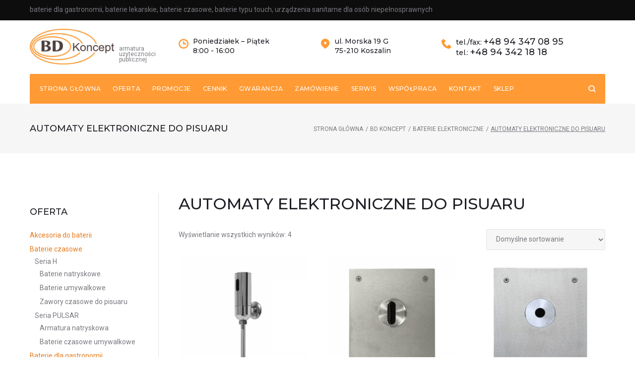

--- FILE ---
content_type: text/html; charset=UTF-8
request_url: https://bdkoncept.pl/kategoria-produktu/baterie-elektroniczne/automaty-do-pisuaru/
body_size: 26018
content:
<!DOCTYPE html>
<html lang="pl-PL">
<head>
<meta charset="UTF-8">
<link rel="profile" href="http://gmpg.org/xfn/11">
<link rel="pingback" href="https://bdkoncept.pl/xmlrpc.php">

<meta name="viewport" content="width=device-width, initial-scale=1, maximum-scale=1, user-scalable=no" />
<title>Automaty elektroniczne do pisuaru &#8211; BD Koncept</title>
<link rel='dns-prefetch' href='//fonts.googleapis.com' />
<link rel='dns-prefetch' href='//s.w.org' />
<link rel="alternate" type="application/rss+xml" title="BD Koncept &raquo; Kanał z wpisami" href="https://bdkoncept.pl/feed/" />
<link rel="alternate" type="application/rss+xml" title="BD Koncept &raquo; Kanał z komentarzami" href="https://bdkoncept.pl/comments/feed/" />
<link rel="alternate" type="application/rss+xml" title="Kanał BD Koncept &raquo; Automaty elektroniczne do pisuaru Kategoria" href="https://bdkoncept.pl/kategoria-produktu/baterie-elektroniczne/automaty-do-pisuaru/feed/" />
		<script type="text/javascript">
			window._wpemojiSettings = {"baseUrl":"https:\/\/s.w.org\/images\/core\/emoji\/13.0.1\/72x72\/","ext":".png","svgUrl":"https:\/\/s.w.org\/images\/core\/emoji\/13.0.1\/svg\/","svgExt":".svg","source":{"concatemoji":"https:\/\/bdkoncept.pl\/wp-includes\/js\/wp-emoji-release.min.js?ver=5.6.16"}};
			!function(e,a,t){var n,r,o,i=a.createElement("canvas"),p=i.getContext&&i.getContext("2d");function s(e,t){var a=String.fromCharCode;p.clearRect(0,0,i.width,i.height),p.fillText(a.apply(this,e),0,0);e=i.toDataURL();return p.clearRect(0,0,i.width,i.height),p.fillText(a.apply(this,t),0,0),e===i.toDataURL()}function c(e){var t=a.createElement("script");t.src=e,t.defer=t.type="text/javascript",a.getElementsByTagName("head")[0].appendChild(t)}for(o=Array("flag","emoji"),t.supports={everything:!0,everythingExceptFlag:!0},r=0;r<o.length;r++)t.supports[o[r]]=function(e){if(!p||!p.fillText)return!1;switch(p.textBaseline="top",p.font="600 32px Arial",e){case"flag":return s([127987,65039,8205,9895,65039],[127987,65039,8203,9895,65039])?!1:!s([55356,56826,55356,56819],[55356,56826,8203,55356,56819])&&!s([55356,57332,56128,56423,56128,56418,56128,56421,56128,56430,56128,56423,56128,56447],[55356,57332,8203,56128,56423,8203,56128,56418,8203,56128,56421,8203,56128,56430,8203,56128,56423,8203,56128,56447]);case"emoji":return!s([55357,56424,8205,55356,57212],[55357,56424,8203,55356,57212])}return!1}(o[r]),t.supports.everything=t.supports.everything&&t.supports[o[r]],"flag"!==o[r]&&(t.supports.everythingExceptFlag=t.supports.everythingExceptFlag&&t.supports[o[r]]);t.supports.everythingExceptFlag=t.supports.everythingExceptFlag&&!t.supports.flag,t.DOMReady=!1,t.readyCallback=function(){t.DOMReady=!0},t.supports.everything||(n=function(){t.readyCallback()},a.addEventListener?(a.addEventListener("DOMContentLoaded",n,!1),e.addEventListener("load",n,!1)):(e.attachEvent("onload",n),a.attachEvent("onreadystatechange",function(){"complete"===a.readyState&&t.readyCallback()})),(n=t.source||{}).concatemoji?c(n.concatemoji):n.wpemoji&&n.twemoji&&(c(n.twemoji),c(n.wpemoji)))}(window,document,window._wpemojiSettings);
		</script>
		<style type="text/css">
img.wp-smiley,
img.emoji {
	display: inline !important;
	border: none !important;
	box-shadow: none !important;
	height: 1em !important;
	width: 1em !important;
	margin: 0 .07em !important;
	vertical-align: -0.1em !important;
	background: none !important;
	padding: 0 !important;
}
</style>
	<link rel='stylesheet' id='nucleo-outline-css'  href='https://bdkoncept.pl/wp-content/themes/johnnygo/assets/css/nucleo-outline.css?ver=1.0.0' type='text/css' media='all' />
<link rel='stylesheet' id='font-awesome-css'  href='https://bdkoncept.pl/wp-content/plugins/cherry-socialize/assets/css/font-awesome.min.css?ver=4.7.0' type='text/css' media='all' />
<link rel='stylesheet' id='cherry-socialize-public-css'  href='https://bdkoncept.pl/wp-content/plugins/cherry-socialize/assets/css/public.css?ver=1.1.4' type='text/css' media='all' />
<link rel='stylesheet' id='cherry-testi-swiper-css'  href='https://bdkoncept.pl/wp-content/plugins/cherry-testi/includes/swiper/css/swiper.min.css?ver=4.3.5' type='text/css' media='all' />
<link rel='stylesheet' id='cherry-testi-css'  href='https://bdkoncept.pl/wp-content/plugins/cherry-testi/public/assets/css/style.css?ver=1.1.3' type='text/css' media='all' />
<link rel='stylesheet' id='cherry-trending-posts-css'  href='https://bdkoncept.pl/wp-content/plugins/cherry-trending-posts/assets/css/style.css?ver=1.0.2' type='text/css' media='all' />
<link rel='stylesheet' id='jquery-swiper-css'  href='https://bdkoncept.pl/wp-content/themes/johnnygo/assets/css/swiper.min.css?ver=3.3.0' type='text/css' media='all' />
<link rel='stylesheet' id='jquery-slider-pro-css'  href='https://bdkoncept.pl/wp-content/themes/johnnygo/assets/css/slider-pro.min.css?ver=1.2.4' type='text/css' media='all' />
<link rel='stylesheet' id='wp-block-library-css'  href='https://bdkoncept.pl/wp-includes/css/dist/block-library/style.min.css?ver=5.6.16' type='text/css' media='all' />
<link rel='stylesheet' id='wc-block-style-css'  href='https://bdkoncept.pl/wp-content/plugins/woocommerce/packages/woocommerce-blocks/build/style.css?ver=2.5.14' type='text/css' media='all' />
<link rel='stylesheet' id='cherry-services-css'  href='https://bdkoncept.pl/wp-content/plugins/cherry-services-list/public/assets/css/cherry-services.css?ver=1.4.7' type='text/css' media='all' />
<link rel='stylesheet' id='cherry-services-theme-css'  href='https://bdkoncept.pl/wp-content/plugins/cherry-services-list/public/assets/css/cherry-services-theme.css?ver=1.4.7' type='text/css' media='all' />
<link rel='stylesheet' id='contact-form-7-css'  href='https://bdkoncept.pl/wp-content/plugins/contact-form-7/includes/css/styles.css?ver=5.3.2' type='text/css' media='all' />
<link rel='stylesheet' id='woocommerce-layout-css'  href='https://bdkoncept.pl/wp-content/plugins/woocommerce/assets/css/woocommerce-layout.css?ver=4.0.4' type='text/css' media='all' />
<style id='woocommerce-layout-inline-css' type='text/css'>

	.infinite-scroll .woocommerce-pagination {
		display: none;
	}
</style>
<link rel='stylesheet' id='woocommerce-smallscreen-css'  href='https://bdkoncept.pl/wp-content/plugins/woocommerce/assets/css/woocommerce-smallscreen.css?ver=4.0.4' type='text/css' media='only screen and (max-width: 768px)' />
<link rel='stylesheet' id='woocommerce-general-css'  href='https://bdkoncept.pl/wp-content/plugins/woocommerce/assets/css/woocommerce.css?ver=4.0.4' type='text/css' media='all' />
<style id='woocommerce-inline-inline-css' type='text/css'>
.woocommerce form .form-row .required { visibility: visible; }
</style>
<link rel='stylesheet' id='tm-timeline-css-css'  href='https://bdkoncept.pl/wp-content/plugins/tm-timeline/css/tm-timeline.css?ver=1.1.1' type='text/css' media='all' />
<link rel='stylesheet' id='johnnygo-woocommerce-styles-css'  href='https://bdkoncept.pl/wp-content/themes/johnnygo/assets/css/style-woocommerce.css?ver=1.2.0' type='text/css' media='all' />
<link rel='stylesheet' id='cherry-handler-css-css'  href='https://bdkoncept.pl/wp-content/plugins/cherry-projects/cherry-framework/modules/cherry-handler/assets/css/cherry-handler-styles.min.css?ver=1.5.11' type='text/css' media='all' />
<link rel='stylesheet' id='dashicons-css'  href='https://bdkoncept.pl/wp-includes/css/dashicons.min.css?ver=5.6.16' type='text/css' media='all' />
<link rel='stylesheet' id='magnific-popup-css'  href='https://bdkoncept.pl/wp-content/themes/johnnygo/assets/css/magnific-popup.min.css?ver=1.1.0' type='text/css' media='all' />
<link rel='stylesheet' id='cherry-projects-styles-css'  href='https://bdkoncept.pl/wp-content/plugins/cherry-projects/public/assets/css/styles.css?ver=1.2.15' type='text/css' media='all' />
<link rel='stylesheet' id='cherry-google-fonts-johnnygo-css'  href='//fonts.googleapis.com/css?family=Roboto%3A400%7CMontserrat%3A500&#038;subset=latin&#038;ver=5.6.16' type='text/css' media='all' />
<link rel='stylesheet' id='tm-mega-menu-css'  href='https://bdkoncept.pl/wp-content/plugins/tm-mega-menu/public/assets/css/style.css?ver=1.1.4' type='text/css' media='all' />
<style id='tm-mega-menu-inline-css' type='text/css'>
.sub-menu {transition-duration: 300ms;}
</style>
<link rel='stylesheet' id='cherry-popups-font-awesome-css'  href='https://bdkoncept.pl/wp-content/plugins/cherry-popups/assets/css/font-awesome.min.css?ver=4.7.0' type='text/css' media='all' />
<link rel='stylesheet' id='cherry-popups-styles-css'  href='https://bdkoncept.pl/wp-content/plugins/cherry-popups/assets/css/cherry-popups-styles.css?ver=1.1.8' type='text/css' media='all' />
<link rel='stylesheet' id='cherry-team-css'  href='https://bdkoncept.pl/wp-content/plugins/cherry-team-members/public/assets/css/cherry-team.css?ver=1.4.6' type='text/css' media='all' />
<link rel='stylesheet' id='cherry-team-grid-css'  href='https://bdkoncept.pl/wp-content/plugins/cherry-team-members/public/assets/css/cherry-team-grid.css?ver=1.4.6' type='text/css' media='all' />
<link rel='stylesheet' id='nucleo-mini-css'  href='https://bdkoncept.pl/wp-content/themes/johnnygo/assets/css/nucleo-mini.css?ver=1.0.0' type='text/css' media='all' />
<link rel='stylesheet' id='johnnygo-theme-style-css'  href='https://bdkoncept.pl/wp-content/themes/johnnygo/style.css?ver=5.6.16' type='text/css' media='all' />
<style id='johnnygo-theme-style-inline-css' type='text/css'>
.breadcrumbs:before { background-image: url( https://bdkoncept.pl/wp-content/themes/johnnygo/assets/images/texture.png ); background-position: center; }
</style>
<link rel='stylesheet' id='johnnygo-child-theme-style-css'  href='https://bdkoncept.pl/wp-content/themes/johnnygo-child/style.css?ver=1.0.0' type='text/css' media='all' />
<link rel='stylesheet' id='johnnygo-skin-style-css'  href='https://bdkoncept.pl/wp-content/themes/johnnygo/skins/electrician/style-skin.css?ver=1.2.0' type='text/css' media='all' />
<style id='johnnygo-skin-style-inline-css' type='text/css'>
/* #Typography */html {font-size: 87%;}body {font-style: normal;font-weight: 400;font-size: 14px;line-height: 1.643;font-family: Roboto, sans-serif;letter-spacing: 0em;text-align: left;color: #79787f;}h1,.h1-style {font-style: normal;font-weight: 500;font-size: 39px;line-height: 1.19;font-family: Montserrat, sans-serif;letter-spacing: 0em;text-align: inherit;color: #1e1d24;}h2,.h2-style {font-style: normal;font-weight: 500;font-size: 28px;line-height: 1.3;font-family: Montserrat, sans-serif;letter-spacing: 0em;text-align: inherit;color: #1e1d24;}h3,.h3-style {font-style: normal;font-weight: 500;font-size: 24px;line-height: 1.344;font-family: Montserrat, sans-serif;letter-spacing: 0em;text-align: inherit;color: #1e1d24;}h4,.h4-style {font-style: normal;font-weight: 500;font-size: 22px;line-height: 1.45;font-family: Montserrat, sans-serif;letter-spacing: 0em;text-align: inherit;color: #1e1d24;}h5,.h5-style {font-style: normal;font-weight: 500;font-size: 18px;line-height: 1.44;font-family: Montserrat, sans-serif;letter-spacing: 0em;text-align: inherit;color: #1e1d24;}h6,.h6-style {font-style: normal;font-weight: 500;font-size: 16px;line-height: 1.44;font-family: Montserrat, sans-serif;letter-spacing: 0em;text-align: inherit;color: #1e1d24;}@media (min-width: 1200px) {h1,.h1-style { font-size: 64px; }h2,.h2-style { font-size: 46px; }h3,.h3-style { font-size: 32px; }}a,h1 a:hover,h2 a:hover,h3 a:hover,h4 a:hover,h5 a:hover,h6 a:hover { color: #ff9a34; }a:hover { color: #1e1d24; }/* #Invert Color Scheme */.invert { color: #79787f; }.invert h1 { color: #ffffff; }.invert h2 { color: #ffffff; }.invert h3 { color: #ffffff; }.invert h4 { color: #ffffff; }.invert h5 { color: #ffffff; }.invert h6 { color: #ffffff; }.invert a{ color: #ff9a34; }.invert a:hover { color: #ffffff; }a[href*="mailto:"] { color: #ff9a34; }a[href*="mailto:"]:hover { color: #666666; }a[href*="tel:"], a[href*="callto:"] { color: #79787f; }a[href*="tel:"]:hover, a[href*="callto:"]:hover { color: #ff9a34; }/* #Layout */@media (min-width: 1200px) {.site .container {max-width: 1200px;}}/* #Pages */.not-found .page-title,.error-404 .page-content h2 { color: #ff9a34; }.invert.error-404 .page-content h2{ color: #ffffff; }/* #404 page */body.error404 .site-content {background-color: #ffffff;}/* #Elements */blockquote {font-style: normal;font-weight: 500;font-size: 22px;line-height: 1.45;font-family: Montserrat, sans-serif;color: #ff9a34;background-color: #f6f6f6;}.invert blockquote {color: #ffffff;}blockquote:before {color: #ff9a34;}blockquote cite {font-style: normal;font-weight: 400;font-size: 14px;line-height: 1.643;font-family: Roboto, sans-serif;letter-spacing: 0em;}blockquote cite,blockquote cite a {color: #1e1d24;}code {color: #ffffff;background-color: #666666;font-family: Roboto, sans-serif;}.single-post .post > .entry-content > p:first-of-type:first-letter,.dropcaps {background-color: #ff9a34;color: #ffffff;font-family: Montserrat, sans-serif;}hr {background-color: #f6f6f6;}/* List */.hentry ol >li:before,.hentry ul:not([class]) > li:before,.comment-content ol >li:before,.comment-content ul:not([class]) > li:before {color: #ff9a34;}dl {font-family: Montserrat, sans-serif;}/* Page preloader */.preloader-path {stroke: #ff9a34;}/* #ToTop button */#toTop {color: #ffffff;background-color: #ff9a34;}#toTop:hover {background-color: #666666;}/* #Header */.header-container {background-color: #ffffff;background-repeat: no-repeat;background-attachment: scroll;background-size: cover;;background-position: center;}.site-header.style-5 .header-nav-wrapper:before {background-color: #ff9a34;}.site-header.style-1 .header-container_wrap > :not(:first-child),.site-header.style-2 .header-nav-wrapper,.site-header.style-3 .header-container__flex-wrap,.site-header.style-4 .header-components__contact-button,.site-header.style-6 .header-components__contact-button,.site-header.style-7 .header-components__contact-button {border-color: #e3e2e7;}.site-header.style-1.transparent .header-container_wrap > :not(:first-child),.site-header.style-2.transparent .header-nav-wrapper,.site-header.style-3.transparent .header-container__flex-wrap,.site-header.style-4.transparent .header-components__contact-button,.site-header.style-6.transparent .header-components__contact-button,.site-header.style-7.transparent .header-components__contact-button {border-color: rgba(255,255,255,0.2);}/* ##Logo */.site-logo--text {font-style: normal;font-weight: 500;font-size: 25px;font-family: Montserrat, sans-serif;}.site-logo__link,.site-logo__link:hover {color: #1e1d24;}.invert .site-description {color: #ffffff;}/* ##Top Panel */.top-panel {background-color: #0d0d0d;}/* ##Invert Header Style*/.invert.top-panel,.invert.header-container {color: #79787f;}/* #Form buttons */form button,form input[type='button'],form input[type='reset'],form input[type='submit'] {font-weight: 500;font-size: 12px;font-family: Montserrat, sans-serif;}/* #Fields */input[type='text'],input[type='email'],input[type='url'],input[type='password'],input[type='search'],input[type='number'],input[type='tel'],input[type='range'],input[type='date'],input[type='month'],input[type='week'],input[type='time'],input[type='datetime'],input[type='datetime-local'],input[type='color'],select,textarea,.wpcf7 .wpcf7-form-control-wrap[class*="file-"] {background-color: #f6f6f6;border-color: #e3e2e7;color: #79787f;box-shadow: inset 0 0 0 1px #f6f6f6;}input[type='text']:focus,input[type='email']:focus,input[type='url']:focus,input[type='password']:focus,input[type='search']:focus,input[type='number']:focus,input[type='tel']:focus,input[type='range']:focus,input[type='date']:focus,input[type='month']:focus,input[type='week']:focus,input[type='time']:focus,input[type='datetime']:focus,input[type='datetime-local']:focus,input[type='color']:focus,select:focus,textarea:focus {border-color: #e3e2e7;box-shadow: inset 0 0 0 1px #e3e2e7;}/* #Search Form */.search-form__field {color: #79787f;}.search-form__toggle,.site-header .search-form__input-wrap::before {color: #1e1d24;}.site-header .search-form .search-form__submit,.site-header .invert .search-form .search-form__submit:hover {color: #ff9a34;}@media (min-width: 600px) {.site-header .search-form .search-form__submit:hover,.site-header.style-5 .search-form .search-form__submit:hover {color: #1e1d24;}}.search-form__close {color: #d2d2d3;}.invert .search-form__toggle:not(:hover),.invert .search-form__close:not(:hover),.site-header .invert .search-form__input-wrap::before,.site-header .invert .search-form .search-form__submit:not(:hover) {color: #ffffff;}.search-form__toggle:hover,.search-form__close:hover {color: #ff9a34;}.invert .search-form__toggle:hover,.invert .search-form__close:hover {color: #ff9a34;}.transparent .invert .search-form__close:hover {color: #ff9a34;}@media (min-width: 600px) {.invert .search-form__toggle:hover,.invert .search-form__close:hover {color: #1e1d24;}}.widget_search .search-form__submit,.widget_search .search-form__submit.btn {color: #1e1d24;}.widget_search .search-form__submit:hover,.widget_search .search-form__submit.btn:hover {color: #ff9a34;}.invert .search-form__field {color: #ffffff;}/* #Comment, Contact, Password Forms */[class^="comment-form-"] i {color: #e3e2e7;}.wpcf7-submit,.post-password-form label + input {color: #ffffff;background-color: #ff9a34;}.wpcf7-submit.btn-accent-2 {color: #ffffff;background-color: #666666;}.wpcf7-submit:hover,.post-password-form label + input:hover {background-color: #666666;}.wpcf7-submit.btn-accent-2:hover {color: #ffffff;background-color: #ff9a34;}.wpcf7-submit:active,.post-password-form label + input:active {background-color: rgb(77,77,77);}.wpcf7-submit.btn-accent-2:active {background-color: rgb(230,129,27);}.input-with-icon > i {color: #ff9a34;}.invert ::-webkit-input-placeholder { color: #ffffff; }.invert ::-moz-placeholder{ color: #ffffff; }.invert :-moz-placeholder{ color: #ffffff; }.invert :-ms-input-placeholder{ color: #ffffff; }.wpcf7 .wpcf7-not-valid:focus::-webkit-input-placeholder { color: #79787f; }.wpcf7 .wpcf7-not-valid:focus::-moz-placeholder{ color: #79787f; }.wpcf7 .wpcf7-not-valid:focus:-moz-placeholder{ color: #79787f; }.wpcf7 .wpcf7-not-valid:focus:-ms-input-placeholder{ color: #79787f; }.wpcf7 input[type='date'].wpcf7-not-valid:focus{ color: #79787f; }.social-list a {color: #79787f;}.share-btns__link:hover,.social-list a:hover {color: #666666;}.invert .social-list a {color: rgb(147,146,153);}.invert .share-btns__link:hover,.invert .social-list a:hover {color: #ffffff;}/* #Menus */.footer-menu {font-family: Montserrat, sans-serif;}@media (min-width: 600px) {.main-navigation .menu > li > a {font-style: normal;font-weight: 500;font-size: 12px;line-height: 1.643;font-family: Montserrat, sans-serif;letter-spacing: 0.04em;}}/* #Main Menu */.main-navigation .menu > li > a {color: #1e1d24;}.main-navigation .menu > li > a:hover,.main-navigation .menu > li.menu-hover > a,.main-navigation .menu > li.tm-mega-menu-hover > a,.main-navigation .menu > li.current_page_item > a,.main-navigation .menu > li.current_page_ancestor > a,.main-navigation .menu > li.current-menu-item > a,.main-navigation .menu > li.current-menu-ancestor > a {color: #ff9a34;}.main-navigation .menu .menu-item-has-children > a:after {color: #79787f;}.invert .main-navigation .menu > li > a,.invert .main-navigation .menu > .menu-item-has-children > a:after {color: #ffffff;}@media (min-width: 600px) {.invert .main-navigation .menu > li > a:hover,.invert .main-navigation .menu > li.menu-hover > a,.invert .main-navigation .menu > li.tm-mega-menu-hover > a,.invert .main-navigation .menu > li.current_page_item > a,.invert .main-navigation .menu > li.current_page_ancestor > a,.invert .main-navigation .menu > li.current-menu-item > a,.invert .main-navigation .menu > li.current-menu-ancestor > a {color: #ff9a34;}.site-header.style-5 .invert .main-navigation.main-menu-style-1 .menu > li > a:hover,.site-header.style-5 .invert .main-navigation.main-menu-style-1 .menu > li.menu-hover > a,.site-header.style-5 .invert .main-navigation.main-menu-style-1 .menu > li.tm-mega-menu-hover > a,.site-header.style-5 .invert .main-navigation.main-menu-style-1 .menu > li.current_page_item > a,.site-header.style-5 .invert .main-navigation.main-menu-style-1 .menu > li.current_page_ancestor > a,.site-header.style-5 .invert .main-navigation.main-menu-style-1 .menu > li.current-menu-item > a,.site-header.style-5 .invert .main-navigation.main-menu-style-1 .menu > li.current-menu-ancestor > a {color: #1e1d24;}.main-navigation.main-menu-style-2 .menu > li > a:hover,.main-navigation.main-menu-style-2 .menu > li.menu-hover > a,.main-navigation.main-menu-style-2 .menu > li.tm-mega-menu-hover > a,.main-navigation.main-menu-style-2 .menu > li.current_page_item > a,.main-navigation.main-menu-style-2 .menu > li.current_page_ancestor > a,.main-navigation.main-menu-style-2 .menu > li.current-menu-item > a,.main-navigation.main-menu-style-2 .menu > li.current-menu-ancestor > a {color: #ffffff;background-color: #666666;}}.main-navigation .sub-menu {background-color: #ffffff;}.main-navigation .sub-menu a {color: #79787f;}.main-navigation .sub-menu a:hover,.main-navigation .sub-menu li.menu-hover > a,.main-navigation .sub-menu li.tm-mega-menu-hover > a,.main-navigation .sub-menu li.current_page_item > a,.main-navigation .sub-menu li.current_page_ancestor > a,.main-navigation .sub-menu li.current-menu-item > a,.main-navigation .sub-menu li.current-menu-ancestor > a {color: #ff9a34;}@media (min-width: 600px) {.invert .main-navigation .sub-menu {background-color: #1e1d24;}}/* #Vertical-Mobile menu */#site-navigation.main-navigation.vertical-menu ul.menu li a,#site-navigation.main-navigation.mobile-menu ul.menu li a,#site-navigation.main-navigation.vertical-menu .navigation-button i {color: #ffffff;}#site-navigation.main-navigation.mobile-menu ul.menu li a:hover,#site-navigation.main-navigation.mobile-menu ul.menu li.tm-mega-menu-hover > a,#site-navigation.main-navigation.mobile-menu ul.menu li.current_page_item > a,#site-navigation.main-navigation.mobile-menu ul.menu li.current-menu-item > a,#site-navigation.main-navigation.vertical-menu ul.menu li a:hover,#site-navigation.main-navigation.vertical-menu ul.menu li.tm-mega-menu-hover > a,#site-navigation.main-navigation.vertical-menu ul.menu li.current_page_item > a,#site-navigation.main-navigation.vertical-menu ul.menu li.current-menu-item > a,#site-navigation.main-navigation.vertical-menu ul.menu .menu-item-has-children a:after,#site-navigation.main-navigation.mobile-menu ul.menu li a .sub-menu-toggle,#site-navigation.main-navigation.vertical-menu .navigation-button .navigation-button__text,#site-navigation.main-navigation.vertical-menu .navigation-button:hover i {color: #79787f;}/* ##Menu toggle */.menu-toggle .menu-toggle-inner {background-color: #1e1d24;}.invert .menu-toggle:not(:hover) .menu-toggle-inner {background-color: #ffffff;}.menu-toggle:hover .menu-toggle-inner {background-color: #ff9a34;}/* ##Menu-item desc */.menu-item__desc {color: #79787f;}/* #Footer Menu */.footer-menu a {color: #1e1d24;}.footer-menu a:hover,.footer-menu li.current-menu-item a,.footer-menu li.current_page_item a {color: #ff9a34;}.invert .footer-menu a {color: #ff9a34;}.invert.first-row-regular .footer-menu a {color: #1e1d24;}.invert .footer-menu a:hover,.invert .footer-menu li.current-menu-item a,.invert .footer-menu li.current_page_item a {color: #ffffff;}.invert.first-row-regular .footer-menu a:hover,.invert.first-row-regular .footer-menu li.current-menu-item a,.invert.first-row-regular .footer-menu li.current_page_item a {color: #ff9a34;}/* #Top Menu */.invert .top-panel__menu .menu-item a {color: #ff9a34;}.invert .top-panel__menu .menu-item a:hover,.invert .top-panel__menu .menu-item.current-menu-item a,.invert .top-panel__menu .menu-item.current_page_item a {color: #ffffff;}/*# TM Mega menu */nav.main-navigation > .tm-mega-menu.mega-menu-mobile-on .mega-menu-mobile-arrow i,nav.main-navigation .mega-menu-arrow {color: #79787f;}@media (min-width: 600px) {nav.main-navigation.main-menu-style-2 .menu > li.current-menu-item > a > .mega-menu-arrow,nav.main-navigation.main-menu-style-2 .menu > li:hover > a > .mega-menu-arrow,nav.main-navigation.main-menu-style-2 .menu > li.menu-hover > a > .mega-menu-arrow {color: #ffffff;}}.invert nav.main-navigation .menu > li > a > .mega-menu-arrow {color: #ffffff;}nav.main-navigation > .tm-mega-menu .tm-mega-menu-sub.mega-sub .tm-mega-menu-sub-item.sub-column-title > a {line-height: 1.643;}@media (min-width: 600px) {nav.main-navigation > .tm-mega-menu .tm-mega-menu-sub.mega-sub .tm-mega-menu-sub-item.sub-column-title > a {font-style: normal;font-weight: 500;font-size: 18px;line-height: 1.44;font-family: Montserrat, sans-serif;letter-spacing: 0em;color: #1e1d24;}.invert nav.main-navigation > .tm-mega-menu .tm-mega-menu-sub.mega-sub .tm-mega-menu-sub-item.sub-column-title > a {color: #ffffff;}}nav.main-navigation > .tm-mega-menu .tm-mega-menu-sub.mega-sub > .tm-mega-menu-sub-item + .tm-mega-menu-sub-item::before {background-color: #e3e2e7;}.invert nav.main-navigation > .tm-mega-menu .tm-mega-menu-sub.mega-sub > .tm-mega-menu-sub-item + .tm-mega-menu-sub-item::before {background-color: rgba(255,255,255,0.15);}/* #Post */.hentry {border-color: #e3e2e7;}.posts-list__item-content,.posts-list--search .posts-list__item {border-color: #e3e2e7;}/* #Sidebar */.position-one-right-sidebar .site-content_wrap .sidebar::before,.position-one-left-sidebar .site-content_wrap .sidebar::before,.position-one-right-sidebar .site-content_wrap .single-service::before,.position-one-left-sidebar .site-content_wrap .single-service::before,.position-one-right-sidebar .site-content_wrap .single-project::before,.position-one-left-sidebar .site-content_wrap .single-project::before {background-color: #e3e2e7;}/* #Sticky label */.sticky__label {background-color: #666666;color: #ffffff;}.posts-list--default-fullwidth-image .posts-list__item:hover .sticky__label,.posts-list--masonry .posts-list__item:hover .sticky__label,.posts-list--grid .posts-list__item:hover .sticky__label,.posts-list--vertical-justify .posts-list__item:hover .sticky__label {background-color: #666666;}/* #Entry Meta */.entry-meta,.entry-meta-container,.post__cats,.posted-by,.cherry-trend-views,.cherry-trend-rating {font-style: normal;font-weight: 400;font-size: 12px;line-height: 1.75;font-family: Roboto, sans-serif;letter-spacing: 0em;}.single-post .post__date-circle .post__date-link,.posts-list .post__date-circle .post__date-link,.posts-list__item.has-thumb .post__date-link,.posts-list__item.format-gallery .post__date-link,.posts-list__item.format-image .post__date-link,.posts-list__item.format-video .post__date-link {background-color: #f6f6f6;}.single-post .post__date-circle .post__date-link:hover,.posts-list .post__date-circle .post__date-link:hover,.posts-list__item.has-thumb .post__date-link:hover,.posts-list__item.format-gallery .post__date-link:hover,.posts-list__item.format-image .post__date-link:hover,.posts-list__item.format-video .post__date-link:hover {background-color: #ff9a34;}.post__date-day {font-style: normal;font-weight: 500;font-size: 29px;line-height: 1.344;font-family: Montserrat, sans-serif;letter-spacing: 0em;color: #ff9a34;}.post__date-month {font-style: normal;font-weight: 500;font-size: 13px;line-height: 1.44;font-family: Montserrat, sans-serif;letter-spacing: 0em;color: #1e1d24;}.single-post .post__date-link:hover .post__date-day,.single-post .post__date-link:hover .post__date-month,.posts-list .post__date-link:hover .post__date-day,.posts-list .post__date-link:hover .post__date-month {color: #ffffff;}.posted-by a:hover,.post__date a{ color: #79787f; }.posted-by a,.post__date a:hover { color: #ff9a34; }.invert .posted-by a { color: #ff9a34; }.invert .post__date a,.invert .post__comments a{ color: #79787f; }.invert .posted-by a:hover,.invert .post__date a:hover,.invert .post__comments a:hover { color: #ffffff; }.post__cats a,.post__tags a,.post__comments a,.cherry-trend-views__count {color: #1e1d24;}.post__cats a:hover,.post__tags a:hover,.post__comments a:hover {color: #ff9a34;}.invert .post__cats a,.invert .post__tags a,.invert .post__comments a {color: #ffffff;}.invert .post__cats a:hover,.invert .post__tags a:hover,.invert .post__comments a:hover {color: #ff9a34;}.single-post__full-width-section .post__cats a:not(:hover) { color: #ff9a34; }.post__comments i,.cherry-trend-views__count:before {color: rgb(172,171,178);}.invert .post__comments i {color: #ff9a34; }/* #Post Format */.format-audio .post-featured-content,.format-quote .post-featured-content,.format-link .post-featured-content,.single-post .mejs-container-wrapper {background-color: #f6f6f6;}.post-format-quote,.post-format-quote a:not(:hover) {color: #ff9a34;}.post-format-quote cite a:not(:hover) {color: #1e1d24;}.posts-list--default-modern .post-format-quote {font-style: normal;font-weight: 500;font-size: 24px;line-height: 1.344;font-family: Montserrat, sans-serif;letter-spacing: 0em;}@media (min-width: 1200px) {.posts-list--default-modern .post-format-quote { font-size: 32px; }}.post-featured-content .post-format-link {color: #ff9a34;}.post-featured-content .post-format-link:hover {color: #1e1d24;}/* #Single posts */.single-post .site-main > :not(.post) {border-color: #e3e2e7;}.single-post__full-width-section.invert {color: #ffffff;}/* #Comments */.comment-list > .comment + .comment,.comment-list > .comment + .pingback,.comment-list > .pingback + .comment,.comment-list > .pingback + .pingback,.comment-list .children > .comment,.comment-respond,.comment-list .comment-respond {border-color: #e3e2e7;}.comment-metadata {font-style: normal;font-weight: 400;font-size: 12px;line-height: 1.75;font-family: Roboto, sans-serif;}.comment-metadata .url {color: #1e1d24;}.comment-metadata .url:after,.comment-metadata .url:hover {color: #ff9a34;}.comment .comment-date__link:hover {color: #ff9a34;}.comment-reply-link {font-family: Montserrat, sans-serif;}#cancel-comment-reply-link {color: #ff9a34;line-height: calc(1.44 * 16px);}#cancel-comment-reply-link:hover {color: #1e1d24;}/* Audio list *//*temp*/.wp-playlist.wp-audio-playlist.wp-playlist-light {border-color: #f6f6f6;}.wp-playlist.wp-audio-playlist.wp-playlist-light .wp-playlist-caption {color: #79787f;}.wp-playlist.wp-audio-playlist .wp-playlist-current-item .wp-playlist-caption .wp-playlist-item-title{font-style: normal;font-weight: 500;font-size: 16px;line-height: 1.44;font-family: Montserrat, sans-serif;letter-spacing: 0em;color: #1e1d24;}.wp-playlist.wp-audio-playlist.wp-playlist-dark .wp-playlist-current-item .wp-playlist-caption .wp-playlist-item-title{color: #ffffff;}/* #wp-video */.mejs-video .mejs-overlay-button:before {color: #ffffff;}.mejs-video .mejs-overlay-button:hover:after {background: #ff9a34;}/* #Paginations */.pagination {border-color: #e3e2e7;}.site-content .page-links a,#content .nav-links .page-numbers,.tm-pg_front_gallery-navigation .tm_pg_nav-links a.tm_pg_page-numbers {color: #79787f;border-color: #e3e2e7;}.site-content .page-links a:hover,.site-content .page-links > .page-links__item,#content .nav-links a.page-numbers:not(.next):not(.prev):hover,#content .nav-links .page-numbers.current,.tm-pg_front_gallery-navigation .tm_pg_nav-links a.tm_pg_page-numbers:not(.current):not(.next):not(.prev):hover,.tm-pg_front_gallery-navigation .tm_pg_nav-links a.tm_pg_page-numbers.current {color: #ffffff;background-color: #ff9a34;border-color: #ff9a34;}#content .nav-links .page-numbers.next,#content .nav-links .page-numbers.prev,.tm-pg_front_gallery-navigation .tm_pg_nav-links a.tm_pg_page-numbers.next,.tm-pg_front_gallery-navigation .tm_pg_nav-links a.tm_pg_page-numbers.prev {color: #ff9a34;font-style: normal;font-weight: 500;font-size: 12px;font-family: Montserrat, sans-serif;letter-spacing: 0em;}#content .nav-links .page-numbers.next:hover,#content .nav-links .page-numbers.prev:hover,.tm-pg_front_gallery-navigation .tm_pg_nav-links a.tm_pg_page-numbers.next:hover,.tm-pg_front_gallery-navigation .tm_pg_nav-links a.tm_pg_page-numbers.prev:hover {color: #666666;}.comment-navigation a,.posts-navigation a,.post-navigation a {font-weight: 500;font-size: 12px;font-family: Montserrat, sans-serif;color: #ffffff;background-color: #ff9a34;}.comment-navigation a:hover,.posts-navigation a:hover,.post-navigation a:hover,.comment-navigation .nav-text,.posts-navigation .nav-text,.post-navigation .nav-text {background-color: #666666;}/* #Breadcrumbs */.breadcrumbs {background-color: #f6f6f6;}.breadcrumbs:before {background-repeat: no-repeat;background-attachment: scroll;background-size: auto;opacity: 0;}.breadcrumbs__item,.breadcrumbs__browse {font-style: normal;font-weight: 400;font-size: 12px;line-height: 1.75;font-family: Roboto, sans-serif;letter-spacing: 0em;}.breadcrumbs__browse,.breadcrumbs__item,.breadcrumbs__item a {color: #79787f;}/* #Footer */.site-footer {background-color: #141419;}.site-footer.style-1 .site-info-first-row {background-color: #ffffff;}.footer-area-wrap {background-color: #1e1d24;}/* ##Invert Footer Style*/.invert.footer-area-wrap,.invert.footer-container {color: #79787f;}/* #Magnific Popup*/.mfp-iframe-holder .mfp-close ,.mfp-image-holder .mfp-close {color: rgb(185,184,191);}.mfp-iframe-holder .mfp-close:hover,.mfp-image-holder .mfp-close:hover{color: #d2d2d3;}.mfp-iframe-holder .mfp-arrow:before,.mfp-iframe-holder .mfp-arrow:after,.mfp-image-holder .mfp-arrow:before,.mfp-image-holder .mfp-arrow:after{background-color: rgb(185,184,191);}.mfp-iframe-holder .mfp-arrow:hover:before,.mfp-iframe-holder .mfp-arrow:hover:after,.mfp-image-holder .mfp-arrow:hover:before,.mfp-image-holder .mfp-arrow:hover:after{background-color: #d2d2d3;}/* #Swiper navigation*/.swiper-pagination-bullet {background-color: #d2d2d3;}.swiper-pagination-bullet-active,.swiper-pagination-bullet:hover{background-color: #1e1d24;}.swiper-button-next,.swiper-button-prev {color: #ffffff;background-color: #ff9a34;}.swiper-button-next:not(.swiper-button-disabled):hover,.swiper-button-prev:not(.swiper-button-disabled):hover {color: #1e1d24;background-color: #ffffff;}/*Contact block*/.contact-block__icon {color: #ff9a34;}.invert .contact-block__icon {color: #ffffff;}.invert .contact-block__text,.invert .contact-block__text a {color: rgb(147,146,153);}.invert .contact-block__text a:hover {color: #ffffff;}.contact-block.contact-block--header {font-family: Montserrat, sans-serif;}.contact-block.contact-block--header,.contact-block.contact-block--header a[href^="tel:"] {color: #1e1d24;}.contact-block.contact-block--header a[href^="tel:"]:hover {color: #ff9a34;}.invert .contact-block.contact-block--header .contact-block__icon {color: #ff9a34;}.invert .contact-block.contact-block--header,.invert .contact-block.contact-block--header a[href^="tel:"],.invert .contact-block.contact-block--header .contact-block__text,.invert .contact-block.contact-block--header .contact-block__text a {color: #ffffff;}.invert .contact-block.contact-block--header .contact-block__text a:hover,.invert .contact-block.contact-block--header a[href^="tel:"]:hover {color: #ff9a34;}/*Tables*/.hentry table:not([class]) tbody tr:nth-child(odd) {background-color: #f6f6f6;}.hentry table:not([class]) tbody tr th {color: #1e1d24;}.hentry table:not([class]) th + td,.hentry table:not([class]) td + td,.hentry table:not([class]) th + th,.hentry table:not([class]) td + th {border-color: #e3e2e7;}/*Title decoration*/.title-decoration::before {background: linear-gradient(-45deg, transparent 8px, #d2d2d3 0), linear-gradient(45deg, transparent 8px, #d2d2d3 0);}.title-decoration::after {background: linear-gradient(-45deg, transparent 8px, #ffffff 0), linear-gradient(45deg, transparent 8px, #ffffff 0);}.title-decoration__big::before {background: linear-gradient(-45deg, transparent 15px, #d2d2d3 0), linear-gradient(45deg, transparent 15px, #d2d2d3 0);}.title-decoration__big::after {background: linear-gradient(-45deg, transparent 15px, #ffffff 0), linear-gradient(45deg, transparent 15px, #ffffff 0);}.footer-area .title-decoration::after {background: linear-gradient(-45deg, transparent 8px, #1e1d24 0), linear-gradient(45deg, transparent 8px, #1e1d24 0);}/* #Button Appearance Styles */.btn,.btn-link,.link,a[href*="?media_dl="] {font-weight: 500;font-size: 12px;font-family: Montserrat, sans-serif;}.btn.btn-accent-1,.btn.btn-primary,.btn-downloader,a[href*="?media_dl="] {color: #ffffff;background-color: #ff9a34;}.btn.btn-accent-1:hover,.btn.btn-primary:hover,.btn-downloader:hover,a[href*="?media_dl="]:hover {color: #ffffff;background-color: #666666;}.btn.btn-accent-1:active,.btn.btn-primary:active {background-color: rgb(77,77,77);}.btn.btn-accent-2 {color: #ffffff;background-color: #666666;}.btn.btn-accent-2:hover {color: #ffffff;background-color: #ff9a34;}.btn.btn-accent-2:active {background-color: rgb(230,129,27);}.btn.btn-accent-3 {color: #ff9a34;background-color: #f6f6f6;}.btn.btn-accent-3:hover {color: #ffffff;background-color: #ff9a34;}.btn.btn-accent-3:active {background-color: rgb(230,129,27);}.btn-downloader.btn-downloader-invert,a[href*="?media_dl="].btn-downloader-invert {color: #ff9a34;background-color: #ffffff;}.btn-downloader.btn-downloader-invert:hover,a[href*="?media_dl="].btn-downloader-invert:hover {color: #ffffff;background-color: #ff9a34;}.sidebar .widget + .widget {border-color: #e3e2e7;}/* #Widget Calendar */.widget_calendar thead,.widget_calendar tbody{color: #79787f;}.widget_calendar caption {color: #ffffff;background-color: #ff9a34;font-family: Montserrat, sans-serif;font-size: 16px;}.widget_calendar th {color: #1e1d24;}.widget_calendar th:after {background-color: #f6f6f6;}.widget_calendar tbody td:not(.pad) {color: #79787f;}.widget_calendar tbody td a {color: #ffffff;background-color: #ff9a34;}.widget_calendar tbody td a:hover {color: #ffffff;background-color: #1e1d24;}.widget_calendar tbody td#today {color: #ff9a34;}.widget_calendar tfoot a:before {color: rgba(255,255,255,0.3);}.widget_calendar tfoot a:hover:before {color: #ffffff;}/* #Widget Tag Cloud */.tagcloud a {border-color: #e3e2e7;color: #79787f;}.tagcloud a:hover {background-color: #ff9a34;border-color: #ff9a34;color: #ffffff;}/* #Widget Recent Posts - Comments*/.widget_recent_entries a,.widget_recent_comments a,.widget_recent_comments .comment-author-link {color: #ff9a34;}.widget_recent_comments li > a {color: #1e1d24;}.widget_recent_entries a:hover,.widget_recent_comments a:hover,.widget_recent_comments li > a:hover {color: #666666;}/* #Widget Archive - Categories */.widget_archive label:before,.widget_categories label:before{color: #1e1d24;}.widget_categories a,.widget_archive a {color: #79787f;}.widget_categories a:hover,.widget_archive a:hover {color: #ff9a34;}.invert .widget_categories a,.invert .widget_archive a {color: #79787f;}.invert .widget_categories a,.invert .widget_archive a {color: #ff9a34;}/* #Widgets misc */.widget_archive ul,.widget_categories ul,.widget_recent_entries ul,.widget_recent_comments ul,a.rsswidget,.tagcloud a {}/* #Widget date style */.widget_recent_entries .post-date,.rss-date {font-style: normal;font-weight: 400;font-size: 12px;line-height: 1.75;font-family: Roboto, sans-serif;letter-spacing: 0em;color: #79787f;}.widget_nav_menu ul li a {color: #79787f;}.widget_nav_menu ul li a:hover {color: #ff9a34;}.widget_nav_menu ul li a::before {color: #ff9a34;}.widget_nav_menu ul li a:hover::before {color: #1e1d24;}.invert .widget_nav_menu ul li a {color: #79787f;}.invert .widget_nav_menu ul li a:hover {color: #ff9a34;}.invert .widget_nav_menu ul li a::before {color: #ff9a34;}.invert .widget_nav_menu ul li a:hover::before {color: #ffffff;}.widget-taxonomy-tiles__content::before{background-color: #ff9a34;}.widget-taxonomy-tiles__inner:hover .widget-taxonomy-tiles__content::before { background-color: #1e1d24;}.invert .widget-taxonomy-tiles__title a,.invert .widget-taxonomy-tiles__post-count,.invert .widget-taxonomy-tiles__desc {color: #ffffff;}.invert .widget-taxonomy-tiles__title a:hover {color: #ff9a34;}.invert .widget-image-grid__content:hover{background-color: rgba(30,29,36,0.9);}.invert .widget-image-grid__inner,.invert .widget-image-grid__inner a {color: #ffffff;}.invert .widget-image-grid__inner a:hover {color: #ff9a34;}.smart-slider__instance .sp-arrow,.smart-slider__instance .sp-thumbnail-arrow {color: #1e1d24;background-color: #ffffff;}.smart-slider__instance .sp-arrow:hover,.smart-slider__instance .sp-thumbnail-arrow:hover {color: #ffffff;background-color: #ff9a34;}.smart-slider__instance .sp-button {background-color: #d2d2d3;}.smart-slider__instance .sp-button:hover,.smart-slider__instance .sp-button.sp-selected-button {background-color: #1e1d24;}.smart-slider__instance .sp-full-screen-button {color: #ffffff;}.smart-slider__instance .sp-full-screen-button:hover {color: #ff9a34;}.sp-thumbnails-container {background-color: rgba(30,29,36,0.85);}h2.sp-title {font-style: normal;font-weight: 500;line-height: 1.45;font-family: Montserrat, sans-serif;letter-spacing: 0em;}.smart-slider__instance .sp-title a,.smart-slider__instance .sp-content-container .sp-content {color: #ffffff;}.cs-instagram__cover {background-color: rgba(255,154,52,0.8);}.cs-instagram--widget .cs-instagram__caption {color: #666666;}.invert .cs-instagram--widget .cs-instagram__caption {color: #ffffff;}.subscribe-block__input { color: #79787f; }.subscribe-block__input-wrap i {color: rgb(185,184,191);}/* #Custom posts*/.sidebar .widget-custom-posts .entry-title,.footer-area:not(.footer-area--fullwidth) .widget-custom-posts .entry-title {font-style: normal;font-size: 14px;line-height: 1.643;font-family: Roboto, sans-serif;letter-spacing: 0em;}.widget-custom-posts .entry-title a {color: #1e1d24;}.widget-custom-posts .entry-title a:hover{color: #ff9a34;}.invert .widget-custom-posts .entry-title a {color: #ffffff;}.invert .widget-custom-posts .entry-title a:hover{color: #ff9a34;}@media (min-width: 1200px) {.full-width-header-area .custom-posts .post-content-wrap *,.after-content-full-width-area .custom-posts .post-content-wrap *,.before-content-area .custom-posts .post-content-wrap *,.before-loop-area .custom-posts .post-content-wrap *,.after-loop-area .custom-posts .post-content-wrap *,.after-content-area .custom-posts .post-content-wrap *,.full-width-header-area .custom-posts .post-content-wrap .btn-link .btn__text:hover,.after-content-full-width-area .custom-posts .post-content-wrap .btn-link .btn__text:hover,.before-content-area .custom-posts .post-content-wrap .btn-link .btn__text:hover,.before-loop-area .custom-posts .post-content-wrap .btn-link .btn__text:hover,.after-loop-area .custom-posts .post-content-wrap .btn-link .btn__text:hover,.after-content-area .custom-posts .post-content-wrap .btn-link .btn__text:hover {color: #ffffff;}.full-width-header-area .custom-posts .post-content-wrap a:hover,.after-content-full-width-area .custom-posts .post-content-wrap a:hover,.before-content-area .custom-posts .post-content-wrap a:hover,.before-loop-area .custom-posts .post-content-wrap a:hover,.after-loop-area .custom-posts .post-content-wrap a:hover,.after-content-area .custom-posts .post-content-wrap a:hover,.full-width-header-area .custom-posts .post-content-wrap .btn-link .btn__text,.after-content-full-width-area .custom-posts .post-content-wrap .btn-link .btn__text,.before-content-area .custom-posts .post-content-wrap .btn-link .btn__text,.before-loop-area .custom-posts .post-content-wrap .btn-link .btn__text,.after-loop-area .custom-posts .post-content-wrap .btn-link .btn__text,.after-content-area .custom-posts .post-content-wrap .btn-link .btn__text {color: #ff9a34;}}.full-width-header-area .custom-posts .post-content-wrap::before,.after-content-full-width-area .custom-posts .post-content-wrap::before,.before-content-area .custom-posts .post-content-wrap::before,.before-loop-area .custom-posts .post-content-wrap::before,.after-loop-area .custom-posts .post-content-wrap::before,.after-content-area .custom-posts .post-content-wrap::before {background-color: #1e1d24;}.widget-playlist-slider .sp-next-thumbnail-arrow:before,.widget-playlist-slider .sp-next-thumbnail-arrow:after,.widget-playlist-slider .sp-previous-thumbnail-arrow:before,.widget-playlist-slider .sp-previous-thumbnail-arrow:after,.widget-playlist-slider .sp-arrow.sp-previous-arrow:before,.widget-playlist-slider .sp-arrow.sp-previous-arrow:after,.widget-playlist-slider .sp-arrow.sp-next-arrow:before,.widget-playlist-slider .sp-arrow.sp-next-arrow:after{background-color: #ff9a34;}.widget-playlist-slider .sp-right-thumbnails .sp-thumbnail-container:hover,.widget-playlist-slider .sp-thumbnail-container.sp-selected-thumbnail .sp-thumbnail::after {background-color: #1e1d24;}.widget-playlist-slider .sp-right-thumbnails .sp-thumbnail-container.sp-selected-thumbnail {background-color: #ff9a34;}.widget-playlist-slider .sp-right-thumbnails .sp-thumbnail-container.sp-selected-thumbnail .sp-thumbnail-text {border-color: #666666;}.widget-playlist-slider .sp-thumbnail-title {color: #1e1d24;}.widget-playlist-slider .sp-thumbnail::after {background-color: #d2d2d3;}.widget-playlist-slider .sp-thumbnail-container:hover .sp-thumbnail .entry-meta,.widget-playlist-slider .sp-thumbnail-container:hover .sp-thumbnail .entry-meta i,.widget-playlist-slider .sp-thumbnail-container:hover .sp-thumbnail .posted-by,.widget-playlist-slider .sp-thumbnail-container:hover .sp-thumbnail .sp-thumbnail-title,.widget-playlist-slider .sp-thumbnail-container.sp-selected-thumbnail .sp-thumbnail .entry-meta,.widget-playlist-slider .sp-thumbnail-container.sp-selected-thumbnail .sp-thumbnail .entry-meta i,.widget-playlist-slider .sp-thumbnail-container.sp-selected-thumbnail .sp-thumbnail .posted-by,.widget-playlist-slider .sp-thumbnail-container.sp-selected-thumbnail .sp-thumbnail .sp-thumbnail-title {color: #ffffff;}.widget-playlist-slider .sp-has-pointer .sp-selected-thumbnail:before,.widget-playlist-slider .sp-has-pointer .sp-selected-thumbnail:after{border-bottom-color: #ff9a34;}.widget-playlist-slider .sp-right-thumbnails .sp-thumbnail-text {border-color: #f6f6f6;}.widget-playlist-slider .invert,.widget-playlist-slider .invert a,.widget-playlist-slider .invert .post__comments i {color: #ffffff;}.widget-playlist-slider .invert a:hover {color: #ff9a34;}@media (min-width: 1200px) {.full-width-header-area .widget-fpblock__item-featured .widget-fpblock__item-title,.after-content-full-width-area .widget-fpblock__item-featured .widget-fpblock__item-title,.before-content-area .widget-fpblock__item-featured .widget-fpblock__item-title,.after-content-area .widget-fpblock__item-featured .widget-fpblock__item-title{font-style: normal;font-weight: 500;font-size: 32px;line-height: 1.344;font-family: Montserrat, sans-serif;letter-spacing: 0em;}}.invert.widget-fpblock__item,.invert.widget-fpblock__item a {color: #ffffff;}.invert.widget-fpblock__item a:hover {color: #ff9a34;}/* #News-smart-box */.news-smart-box__navigation-wrapper {border-color: #e3e2e7;}.news-smart-box__instance .mini-type::before {background-color: #e3e2e7;}.news-smart-box__navigation-terms-list-item {font-style: normal;font-weight: 500;font-size: 12px;line-height: 1.44;font-family: Montserrat, sans-serif;color: #1e1d24;}.news-smart-box__navigation-terms-list-item:hover,.news-smart-box__navigation-terms-list-item.is-active {color: #ff9a34;}.news-smart-box__instance .double-bounce-1,.news-smart-box__instance .double-bounce-2 {background-color: #ff9a34;}/* #Contact-information*/.contact-information-widget__inner {font-family: Montserrat, sans-serif;}.contact-information-widget .icon {color: #d2d2d3;}.invert .contact-information-widget .icon {color: rgb(227,227,227);}/*Dynamic styles for Woo-elements */header .woocommerce-currency-switcher-form ul.dd-options {background-color: #0d0d0d;}/* * Woo-elements * Listing line Products */.products .product h3,.tm-categories-carousel-widget-container h3,.products .product-category h3,.tm-woowishlist-widget-product h3,.tm-woocompare-widget-product h3 {font-style: normal;font-weight: 500;font-size:14px;line-height: 1.44;font-family: Montserrat, sans-serif;letter-spacing: 0em;text-align: inherit;color: #1e1d24;}.woocommerce .products .product .price,.woocommerce div.product .woocommerce-variation-price span.price,.woocommerce div.product span.price,.woocommerce .price,.woocommerce div.product p.price,.woocommerce.widget .woocs_price_code,.woocommerce div.product p.price ins,.woocommerce div.product span.price ins{color: #ff9a34;font-style: normal;font-weight: 500;font-size: 16px;line-height: 1.44;font-family: Montserrat, sans-serif;letter-spacing: 0em;}.tm_banners_grid_widget_banner_title{font-style: normal;font-weight: 500;font-size: 32px;line-height: 1.344;font-family: Montserrat, sans-serif;letter-spacing: 0em;text-align: inherit;color: #1e1d24;}.products .product-category .title_count_block>span,.tm-categories-carousel-widget-container .tm-categories-carousel-widget-wrapper .title_count_block>span {color: #79787f;}.products .product-category > a h3:hover,.tm-categories-carousel-widget-container h3:hover,.products .product-category > a .title_count_block>span:hover,.tm-categories-carousel-widget-container .tm-categories-carousel-widget-wrapper .title_count_block>span:hover {color: #ff9a34;}.products .product.product-list h3,.related h4,.woocommerce-checkout .woocommerce-info,.woocommerce-checkout-payment .payment_methods li label,.woocommerce-checkout h2,.tm_custom_menu_widget h3{font-style: normal;font-weight: 500;font-size: 18px;line-height: 1.44;font-family: Montserrat, sans-serif;letter-spacing: 0em;text-align: inherit;color: #1e1d24;}.woocommerce-checkout h3{font-style: normal;font-weight: 500;font-size: 16px;line-height: 1.44;font-family: Montserrat, sans-serif;letter-spacing: 0em;text-align: inherit;color: #1e1d24;}.woocommerce .site-main .page-title{font-style: normal;font-weight: 500;font-size: 32px;line-height: 1.344;font-family: Montserrat, sans-serif;letter-spacing: 0em;text-align: inherit;color: #1e1d24;}/* * Woo-elements * Woocommerce carousel-category-products */.tm-categories-carousel-widget-container .swiper-button-next,.tm-categories-carousel-widget-container .swiper-button-prev,.woocommerce .tablesaw-bar .tablesaw-advance a.tablesaw-nav-btn,.woocommerce-product-search label i {color: rgb(185,184,191);}.tm-categories-carousel-widget-container .swiper-button-next:hover,.tm-categories-carousel-widget-container .swiper-button-prev:hover,.woocommerce .tablesaw-bar .tablesaw-advance a.tablesaw-nav-btn:hover {color: #ff9a34;}.woocommerce .swiper-container-horizontal > .swiper-pagination-bullets .swiper-pagination-bullet {background-color: #666666;}.woocommerce .swiper-container-horizontal > .swiper-pagination-bullets .swiper-pagination-bullet-active,.woocommerce .swiper-container-horizontal > .swiper-pagination-bullets .swiper-pagination-bullet:hover,.site-header-cart .cart-contents .count {background-color: #ff9a34;}.tm_about_store_widget span {font-style: normal;font-weight: 500;font-size: 22px;line-height: 1.45;font-family: Montserrat, sans-serif;letter-spacing: 0em;}#tm_builder_outer_content .tm_pb_widget_area .tm_about_store_widget h3.widget-title {font-style: normal;font-weight: 500;font-size: 46px;line-height: 1.3;font-family: Montserrat, sans-serif;letter-spacing: 0em;}#tm_builder_outer_content .tm_pb_widget_area .widget.tm_about_store_widget,.tm_about_store_widget,#tm_builder_outer_content .tm_pb_widget_area .tm_about_store_widget h3.widget-title{color: #ffffff;}/* * Woo-elements * Woocommerce price styles */.woocommerce .products .product .price,.woocommerce div.product span.price,.woocommerce div.product p.price,.woocommerce-cart .woocommerce .amount,.woocommerce-checkout .woocommerce .amount,.widget .woocs_price_code ins,.price,.cart_list li .quantity .amount {color: #ff9a34;font-style: normal;font-weight: 500;font-size: 16px;line-height: 1.44;font-family: Montserrat, sans-serif;letter-spacing: 0em;}.cart_list li .quantity .amount{color: #ff9a34;}.woocommerce.widget_shopping_cart .total,.widget_shopping_cart_content .total,.woocommerce.widget_shopping_cart .total strong{color: #1e1d24;font-style: normal;font-weight: 500;font-size:18px;line-height: 1.44;font-family: Montserrat, sans-serif;letter-spacing: 0em;}.invert .woocommerce.widget_shopping_cart .total strong {color: #ffffff;}.widget_shopping_cart_content .buttons a.button,.woocommerce.widget_shopping_cart .buttons a.button {font-weight: 500;font-size: 12px;font-family: Montserrat, sans-serif;}.woocommerce .products .product .price del,.woocommerce div.product p.price del,.woocommerce div.product span.price del,.widget .woocs_price_code del {color: #ff9a34;}/* * Woo-elements * Woocommerce product widgets */.search-form.woocommerce-product-search button[type=submit]{background: #ff9a34;color: #ffffff;}.tm-categories-carousel-widget-container .tm-categories-carousel-widget-wrapper .title_count_block a>span,.tm-categories-carousel-widget-container .tm-categories-carousel-widget-wrapper .title_count_block h3 a{color: #ffffff;}.tm-categories-carousel-widget-container .tm-categories-carousel-widget-wrapper .title_count_block h3 a:hover{color:#6ac11c;}.woocommerce .products-categories .product.swiper-slide .title_count_block{background: rgba(255,154,52,0.5);}.woocommerce .products-categories .product.swiper-slide:hover .title_count_block{background: rgba(30,29,36,0.5);}.search-form.woocommerce-product-search button[type=submit]:hover{background: #6ac11c;}.woocommerce.widget .product-title,.woocommerce.widget .product-title a,.woocommerce ul.cart_list li > a,.woocommerce ul.product_list_widget li > a ,.woocommerce-mini-cart-item.mini_cart_item a{font-style: normal;font-weight: 500;font-size: 13px;line-height: 1.3104;font-family: Montserrat, sans-serif;color: #1e1d24;}.invert .woocommerce ul.product_list_widget li>a {color: #ffffff;}.woocommerce.widget .product-title a:hover,.woocommerce ul.cart_list li>a:hover,.woocommerce ul.product_list_widget li>a:hover {color: #ff9a34;}/* Styles for product-categories */.woocommerce > ul > li .product-widget-categories,.woocommerce > ul > li .product-widget-categories a,.woocommerce > ul span.reviewer,.woocommerce .widget_layered_nav ul li a {color: #79787f;}.woocommerce .widget_layered_nav ul li a:hover{color: #ff9a34;}.woocommerce .widget_layered_nav ul li span{color: #ff9a34;}.woocommerce.widget_shopping_cart .total span,.widget_shopping_cart_content .total span,.woocommerce > ul > li .product-widget-categories a:hover,.woocommerce.widget_shopping_cart ul.cart_list > li dl dt {color: #ff9a34;}.invert .site-header-cart .shopping_cart-dropdown-wrap .shopping_cart-header > * {color: #ffffff;}.invert .woocommerce.widget_shopping_cart .cart_list li.empty {color: #79787f;}/* * Woo-elements * Compare and wishlist buttons */.woocommerce .tm-woocompare-button,.woocommerce .tm-woowishlist-button {border-color: rgb(185,184,191);}.woocommerce .tm-woocompare-button:hover,.woocommerce .tm-woowishlist-button:hover {border-color: #ff9a34;}.woocommerce .tm-woocompare-page-button.button.alt,.woocommerce .tm-woowishlist-page-button.button.btn {color: rgb(185,184,191);}.woocommerce .tm-woocompare-page-button.button.alt:hover,.woocommerce .tm-woowishlist-page-button.button.btn:hover {color: #666666;}.woocommerce button.button.btn {color: rgb(185,184,191);}.woocommerce button.button.btn:hover {color: #ff9a34;background-color: #ff9a34;}/* * Woo-elements * Sale-timer styles */.tm-products-sale-end-date span {background-color: #79787f;color: #79787f;font-weight: 500;font-size: 12px;font-family: Montserrat, sans-serif;}/* * Woo-elements * Styles for tags and categories list -- loop product */.product-categories li,.product-categories li a,.product-widget-tags li,.product-widget-tags li a {color: #79787f;}.product-categories li a:hover,.product-widget-tags li a:hover {color: #ff9a34;}.widget.widget_product_categories .product-categories li a:hover,.widget.widget_product_categories .product-categories li.current-cat a {color: #666666;}.shop-sidebar .widget.widget_product_categories .product-categories li span{color:#ff9a34;}.shop-sidebar .widget.widget_product_categories .product-categories li a:hover{color: #ff9a34;}.woocommerce .widget_price_filter .price_slider_amount .button {color: #ff9a34;background: #666666;border-color: #666666;}.woocommerce .widget_price_filter .price_slider_amount .button:hover {background-color: #666666;border-color: #666666;color: #ff9a34;}.woocommerce .widget_price_filter .price_slider_wrapper .ui-slider .ui-slider-range{background:#ff9a34;}.woocommerce .widget_price_filter .price_slider_wrapper .ui-widget-content{background:#1e1d24;}.woocommerce .widget_price_filter .price_slider_wrapper .ui-slider .ui-slider-handle{background:#ff9a34;}/** Woo-elements* wishlist*/.woocommerce.tm-woowishlist .tm-woowishlist-item .tm-woocomerce-list__product-title a{font-family: Montserrat, sans-serif;color: #1e1d24;}.woocommerce.tm-woowishlist .tm-woowishlist-item .stock {font-family:Roboto, sans-serif;}.woocommerce.tm-woowishlist .tm-woowishlist-item .stock.out-of-stock {color: #ffffff;background: #6ac11c;}.woocommerce.tm-woowishlist .tm-woowishlist-item .stock.in-stock {background: #1e1d24;}/* * Woo-elements * Compare */.woocommerce.tm-woocompare-list .tm-woocompare-wrapper table.tm-woocompare-table tbody tr:nth-child(even),.woocommerce.single-product div.woocommerce-tabs .woocommerce-Tabs-panel--additional_information table.shop_attributes tbody tr:nth-child(odd){background: rgb(248,248,249);}body div.woocommerce.tm-woocompare-list .tm-woocompare-wrapper table.tm-woocompare-table tbody tr:nth-child(2){background: #ffffff;}.woocommerce.single-product div.woocommerce-tabs .woocommerce-Tabs-panel--additional_information table.shop_attributes tbody tr th{color:#1e1d24;}/* * Woo-elements * Buttons woo styles */.woocommerce a.button,.woocommerce button.button,.woocommerce button.button.tm-woocompare-empty,.woocommerce input.button,.woocommerce #respond input#submit.alt,.woocommerce a.button.alt,.woocommerce-mini-cart__buttons a.button.wc-forward,.woocommerce button.button.alt,.woocommerce input.button.alt,.woocommerce a.button.add_to_cart_button.loading:hover,.woocommerce button.button.btn.tm-wc-ajax-load-more-button,.woocommerce-cart .woocommerce table.shop_table.shop_table_responsive tbody tr td.actions .header-btn{color: #ffffff;background-color: #ff9a34;border-color: #ff9a34;font-weight: 500;font-size: 12px;font-family: Montserrat, sans-serif;}.woocommerce.single-product .woocommerce-Reviews ol.commentlist li.comment .comment-text .meta .woocommerce-review__author{color: #1e1d24;}.woocommerce #respond input#submit,.woocommerce table.shop_table tbody tr td.actions input.btn{color: #ffffff;background-color: #666666;border-color: #666666;}.input-button-with-icon > i {color: #ffffff;}.woocommerce-mini-cart__buttons a.button.wc-forward:hover,.woocommerce #respond input#submit:hover,.woocommerce table.shop_table tbody tr td.actions input.btn:hover{color: #ffffff;background-color: #666666;border-color: #666666;}.woocommerce #payment #place_order, .woocommerce-page #payment #place_order:hover{color: #ffffff;background-color: #ff9a34;border-color: #ff9a34;}.woocommerce a.button:hover,.woocommerce button.button:hover,.woocommerce button.button.tm-woocompare-empty:hover,.woocommerce input.button:hover,.woocommerce #respond input#submit.alt:hover,.woocommerce a.button.alt:hover,.woocommerce button.button.alt:hover,.woocommerce input.button.alt:hover,.woocommerce button.button.btn.tm-wc-ajax-load-more-button:hover,.woocommerce-cart .woocommerce table.shop_table.shop_table_responsive tbody tr td.actions .header-btn:hover,.woocommerce-checkout .checkout_coupon .button:hover,.woocommerce #payment #place_order, .woocommerce-page #payment #place_order{background-color: #6ac11c;border-color: #6ac11c;color: #ffffff;}.tm-wc-ajax-products-wrapper .tm-wc-ajax-filters-wrapper .tm-wc-ajax-filters-attribute,.tm-wc-ajax-products-wrapper .tm-wc-ajax-filters-wrapper .tm-wc-ajax-filters-price{background: #ffffff;}.tm-wc-ajax-products-wrapper .tm-wc-ajax-filters-wrapper .tm-wc-ajax-filters-attribute .tm-wc-ajax-filters-dismiss:hover:after,.tm-wc-ajax-products-wrapper .tm-wc-ajax-filters-wrapper .tm-wc-ajax-filters-price .tm-wc-ajax-filters-dismiss:hover:after{color: #1e1d24;}.woocommerce a.button.product_type_variable:hover {background-color: #6ac11c;border-color: #6ac11c;color: #ffffff;}.tm-wc-ajax-products-wrapper .tm-wc-ajax-filters-wrapper .tm-wc-ajax-filters-price:hover,.tm-wc-ajax-products-wrapper .tm-wc-ajax-filters-wrapper .tm-wc-ajax-filters-attribute:hover{color: #ff9a34;}.woocommerce a.button.product_type_variable:hover:after{color: #ffffff;}/*disable button syles*/.woocommerce #respond input#submit.alt.disabled,.woocommerce #respond input#submit.alt.disabled:hover,.woocommerce #respond input#submit.alt:disabled,.woocommerce #respond input#submit.alt:disabled:hover,.woocommerce #respond input#submit.alt:disabled[disabled],.woocommerce #respond input#submit.alt:disabled[disabled]:hover,.woocommerce a.button.alt.disabled,.woocommerce a.button.alt.disabled:hover,.woocommerce a.button.alt:disabled,.woocommerce a.button.alt:disabled:hover,.woocommerce a.button.alt:disabled[disabled],.woocommerce a.button.alt:disabled[disabled]:hover,.woocommerce button.button.alt.disabled,.woocommerce button.button.alt.disabled:hover,.woocommerce button.button.alt:disabled,.woocommerce button.button.alt:disabled:hover,.woocommerce button.button.alt:disabled[disabled],.woocommerce button.button.alt:disabled[disabled]:hover,.woocommerce input.button.alt.disabled,.woocommerce input.button.alt.disabled:hover,.woocommerce input.button.alt:disabled,.woocommerce input.button.alt:disabled:hover,.woocommerce input.button:disabled,.woocommerce input.button:disabled[disabled],.woocommerce input.button:disabled:hover,.woocommerce input.button:disabled[disabled]:hover,.woocommerce input.button.alt:disabled[disabled],.woocommerce input.button.alt:disabled[disabled]:hover,.woocommerce-cart table.cart input.header-btn:disabled {background-color: rgb(230,129,27);color: #ff9a34;}.woocommerce .wishlist_compare_button_block button.button.btn{background: #ffffff;}.woocommerce .wishlist_compare_button_block button.button.btn:hover {color:#6ac11c;}.woocommerce a.button.add_to_cart_button.added ,.woocommerce a.button.add_to_cart_button.loading{background: #6ac11c;}/* * Woo-elements * Woo-Badge styles */.woocommerce span.featured,.woocommerce span.onsale,.woocommerce span.new {color: #ffffff;}.woocommerce span.onsale{background-color: #493a2b;}.woocommerce span.featured {background-color: #ff9a34;}.woocommerce span.new {background-color: #000000;}/* * Woo-elements * Grid-list toggle buttons */.tm-woo-grid-list-toggle-button .tm-woo-grid-list-toggler {color: #d2d2d3;}.tm-wc-ajax-products-wrapper .tm-woo-grid-list-toggle-button-wrapper .tm-woo-grid-list-toggle-button .tm-woo-grid-list-toggler.disabled,.tm-wc-ajax-products-wrapper .tm-woo-grid-list-toggle-button-wrapper .tm-woo-grid-list-toggle-button .tm-woo-grid-list-toggler:hover {color: #e3e2e7;}.tm-wc-ajax-products-wrapper .tm-woo-grid-list-toggle-button-wrapper .tm-woo-grid-list-toggle-button .tm-woo-grid-list-toggler:hover{color: #ff9a34;}/* * Woo-elements * Single-product styles */.single-product div.product h1.product_title{font-style: normal;font-weight: 500;font-size: 22px;line-height: 1.45;font-family: Montserrat, sans-serif;letter-spacing: 0em;text-align: inherit;color: #1e1d24;}.woocommerce.single-product #content div.product .product_meta,.woocommerce-currency-switcher-form .dd-container .dd-selected label,.woocommerce.single-product #content div.product .product_meta a {color: #79787f;}.woocommerce.single-product #content div.product .product_meta a:hover {color: #ff9a34;}.woocommerce table.shop_attributes th {color: #79787f;}body .tm-wc-ajax-products-wrapper .tm-woo-grid-list-toggle-button-wrapper .tm-woo-grid-list-toggle-button .tm-woo-grid-list-toggler.disabled span,body .tm-wc-ajax-products-wrapper .tm-woo-grid-list-toggle-button-wrapper .tm-woo-grid-list-toggle-button .tm-woo-grid-list-toggler:hover span{color: #ffffff;background:#ff9a34;border-color: #ff9a34;}.tm-wc-ajax-products-wrapper .tm-woo-grid-list-toggle-button-wrapper .tm-woo-grid-list-toggle-button .tm-woo-grid-list-toggler.tm-woo-grid-list-toggle-button-grid .dashicons:before,.tm-wc-ajax-products-wrapper .tm-woo-grid-list-toggle-button-wrapper .tm-woo-grid-list-toggle-button .tm-woo-grid-list-toggler.tm-woo-grid-list-toggle-button-list .dashicons:before {color: #1e1d24;}.product_meta > * {color: #1e1d24;}.product_meta > * span {color: #79787f;}.tm-wc-ajax-products-wrapper .tm-woo-grid-list-toggle-button-wrapper .tm-woo-grid-list-toggle-button .tm-woo-grid-list-toggler.tm-woo-grid-list-toggle-button-grid.disabled .dashicons:before ,.tm-wc-ajax-products-wrapper .tm-woo-grid-list-toggle-button-wrapper .tm-woo-grid-list-toggle-button .tm-woo-grid-list-toggler.tm-woo-grid-list-toggle-button-list.disabled .dashicons:before,.tm-wc-ajax-products-wrapper .tm-woo-grid-list-toggle-button-wrapper .tm-woo-grid-list-toggle-button .tm-woo-grid-list-toggler.tm-woo-grid-list-toggle-button-grid:hover .dashicons:before ,.tm-wc-ajax-products-wrapper .tm-woo-grid-list-toggle-button-wrapper .tm-woo-grid-list-toggle-button .tm-woo-grid-list-toggler.tm-woo-grid-list-toggle-button-list:hover .dashicons:before{color: #ffffff;}.woocommerce nav.woocommerce-pagination a.next span, .woocommerce nav.woocommerce-pagination a.prev span{font-family:Montserrat, sans-serif;}/* * Woo-elements * SmartBox widget */.tm-products-smart-box-widget__rd-material-tabs .product h3 {font-family: Roboto, sans-serif;font-style: normal;font-weight: 400;font-size: 14px;line-height: 1.643;letter-spacing: 0em;}.rd-material-tab.rd-material-tab-active a, .tm_custom_menu_widget .menu li a,.tm-products-smart-box-widget__rd-material-tabs .product h3:hover,.widget.tm_products_smart_box_widget .rd-material-tabs__list .rd-material-tab a:hover,.widget.tm_products_smart_box_widget .rd-material-tabs__list .rd-material-tab a:hover:before,.widget.tm_products_smart_box_widget .rd-material-tabs__list .rd-material-tab.rd-material-tab-active a,.widget.tm_products_smart_box_widget .rd-material-tabs__list .rd-material-tab.rd-material-tab-active a:before{color: #ff9a34;}.tm_custom_menu_widget .menu li a:hover,.widget.tm_products_smart_box_widget .rd-material-tabs__list .rd-material-tab a,.widget.tm_products_smart_box_widget .rd-material-tabs__list .rd-material-tab a:before {color: #666666;}.tm-products-smart-box-widget__rd-material-tabs .product span.price:hover,.tm-products-smart-box-widget__rd-material-tabs .product span.price:hover ins,.tm-products-smart-box-widget__rd-material-tabs .product span.price:hover del {color: #79787f;}.tm-products-smart-box-widget__rd-material-tabs .product .price del .amount{font-size: 12px;}.tm-products-smart-box-widget__rd-material-tabs .product .price del .amount,.tm-products-smart-box-widget__rd-material-tabs .product .price del {font-family: Roboto, sans-serif;}/** * Woo-elements * Woo-elements * Cart page * */.tm-woowishlist-remove,.tm-woocompare-remove {color: rgb(188,187,194);}.tm-woowishlist-remove:hover,.tm-woocompare-remove:hover {color: #ff9a34;}.woocommerce a.remove{color: rgb(188,187,194) !important;}.woocommerce a.remove:hover{color: #ff9a34 !important;}.woocommerce table.shop_table thead tr,.woocommerce table.shop_table tbody tr.cart_item:nth-child(even),.woocommerce table.shop_table tbody tr.order_item:nth-child(even){background-color: #ffffff;}.woocommerce table.shop_table tbody tr.cart_item,.woocommerce table.shop_table tbody tr.order_item {background-color: #ffffff;}.woocommerce table.shop_table tbody tr td.product-name {font-style: normal;font-weight: 400;font-size: 14px;line-height: 1.643;font-family: Roboto, sans-serif;letter-spacing: 0em;text-align: left;color: #79787f;}.woocommerce-cart .woocommerce table.shop_table.shop_table_responsive tr.cart-subtotal th,.woocommerce-cart .woocommerce table.shop_table.shop_table_responsive tr.cart-subtotal .woocommerce-Price-amount {font-style: normal;font-weight: 500;font-size: 18px;line-height: 1.44;font-family: Montserrat, sans-serif;letter-spacing: 0em;}.woocommerce-cart .woocommerce table.shop_table.shop_table_responsive tr.order-total th,.woocommerce-cart .woocommerce table.shop_table.shop_table_responsive tr.order-total .woocommerce-Price-amount {font-style: normal;font-weight: 500;font-size: 22px;line-height: 1.45;font-family: Montserrat, sans-serif;letter-spacing: 0em;}.woocommerce table.shop_table.woocommerce-checkout-review-order-table tbody tr td strong.product-quantity,table.order_details tbody tr td strong.product-quantity,.woocommerce table.shop_table tbody tr td.product-name a:hover{color: #ff9a34;}.woocommerce table.shop_table thead th,.cart-collaterals div.cart_totals table tbody tr,.cart-collaterals div.cart_totals table tbody td,.cart-collaterals div.cart_totals table tbody td,.cart-collaterals div.cart_totals table tbody th,table.shop_table.woocommerce-checkout-review-order-table tfoot tr.tax-total th,table.shop_table.woocommerce-checkout-review-order-table tfoot tr.tax-rate th,table.shop_table.woocommerce-checkout-review-order-table tfoot tr.cart-subtotal th,table.shop_table.woocommerce-checkout-review-order-table tfoot tr.order-total th,.woocommerce table.shop_table.woocommerce-checkout-review-order-table tbody tr td,table.order_details tfoot tr,.woocommerce .order_details li strong,.woocommerce table.shop_table tbody tr td.product-name a {color: #1e1d24;}.tm-wc-ajax-products-wrapper .tm-wc-ajax-filters-wrapper .tm-wc-ajax-filters-reset.button{color: #ff9a34;font-family: Montserrat, sans-serif;}.tm-wc-ajax-products-wrapper .tm-wc-ajax-filters-wrapper .tm-wc-ajax-filters-reset.button:hover{color: #1e1d24;}#content .nav-links .page-numbers.next:hover,#content .nav-links .page-numbers.prev:hover,.tm-pg_front_gallery-navigation .tm_pg_nav-links a.tm_pg_page-numbers.next:hover,.tm-pg_front_gallery-navigation .tm_pg_nav-links a.tm_pg_page-numbers.prev:hover{color: #1e1d24;}.woocommerce-cart .woocommerce table.shop_table.shop_table_responsive tbody tr td .mini_cart_item_title a{font-family: Montserrat, sans-serif;font-weight: 500;}.woocommerce-cart .woocommerce table.shop_table.shop_table_responsive tbody tr td .mini_cart_item_title a:hover{color:#ff9a34;}.woocommerce-cart .woocommerce table.shop_table.shop_table_responsive tbody tr td.actions .shopping_tag::before{color:#d2d2d3;}/** * Woo-elements * Checkout page * */.woocommerce-cart .woocommerce div.cart_totals .wc-proceed-to-checkout .checkout-button{background: #6ac11c;}.woocommerce-cart .woocommerce div.cart_totals .wc-proceed-to-checkout .checkout-button:hover{background: #ff9a34;}.woocommerce-checkout .woocommerce .showcoupon, .woocommerce-checkout .woocommerce .showlogin{color:#ff9a34;}.woocommerce-checkout .woocommerce .woocommerce-form-login .lost_password a{font-family: Montserrat, sans-serif;}.woocommerce-checkout .woocommerce .showcoupon:hover,.woocommerce-checkout .woocommerce .showlogin:hover{color:#1e1d24;}.woocommerce-checkout .woocommerce-info > a,.woocommerce form.login .form-row label.inline,.woocommerce form .form-row .select2-container.country_to_state .select2-choice,.woocommerce form .form-row.create-account label.checkbox,.woocommerce div.product form.cart .variations label { color: #79787f;}.woocommerce-checkout .woocommerce-info > a:hover,.woocommerce form.login .form-row label.inline:hover,.woocommerce form .form-row.create-account label.checkbox:hover,.woocommerce form .form-row .required {color: #ff9a34;}#add_payment_method #payment,.woocommerce-cart #payment,.woocommerce-checkout #payment {background-color: #ffffff;}.woocommerce form label,#add_payment_method #payment div.payment_box,.woocommerce-cart #payment div.payment_box,.woocommerce-checkout #payment div.payment_box {color: #79787f;}/** * Woo-elements * Account page * */.woocommerce-account.logged-in .entry-content .woocommerce {background-color: #ffffff;}.woocommerce-account.logged-in .entry-content .woocommerce .woocommerce-MyAccount-content {background-color: #ffffff;}.woocommerce-account.logged-in .woocommerce-MyAccount-navigation,.woocommerce-checkout h2{font-family: Montserrat, sans-serif;font-style: normal;font-weight: 500;font-size: 13px;line-height: 1.44;letter-spacing: 0em;}.woocommerce-checkout h2{color: #1e1d24;}@media (min-width: 1200px) {.woocommerce-account.logged-in .woocommerce-MyAccount-navigation {font-size: 16px;}}.woocommerce-account.logged-in .woocommerce-MyAccount-navigation a {color: #666666;}.woocommerce-account.logged-in .woocommerce-MyAccount-navigation a:hover,.woocommerce-account.logged-in .woocommerce-MyAccount-navigation .is-active a {color: #ff9a34;}/** * Woo-elements * Wishlist&Compare style * */.tm-woocompare-table .tm-woocomerce-list__product-title a{font-style: normal;font-weight: 500;font-size: 16px;line-height: 1.44;font-family: Montserrat, sans-serif;letter-spacing: 0em;text-align: inherit;color: #1e1d24;}.woocommerce.tm-woocompare-list .tm-woocompare-wrapper table.tm-woocompare-table tr th.title{color: #1e1d24;}.tm-woowishlist .tm-woowishlist-item .tm-woocomerce-list__product-title a.tm-woocompare-list table.tm-woocompare-table .tm-woocompare-row .title { color: #79787f;}.tm-woowishlist .tm-woowishlist-item .tm-woocomerce-list__product-title a:hover,.tm-woocompare-table .tm-woocomerce-list__product-title a:hover {color: #ff9a34;}.woocommerce .loader:before,.woocommerce .blockUI.blockOverlay:before,.woocommerce .blockUI.blockOverlay:before{border-top-color: #ff9a34;border-right-color: #ff9a34;}.woocommerce-store-notice,p.demo_store{background-color: #666666;}.products .product.product-list h3{font-style: normal;font-weight: 500;font-size: 16px;line-height: 1.44;font-family: Montserrat, sans-serif;letter-spacing: 0em;text-align: inherit;color: #1e1d24;}.woocommerce .products .product.product-list .price,.woocommerce div.product.product-list span.price,.woocommerce .products .product.product-list .price del,.woocommerce div.product.product-list span.price del,.woocommerce .products .product.product-list .price ins,.woocommerce div.product.product-list span.price ins{font-style: normal;font-weight: 500;font-size: 16px;line-height: 1.44;font-family: Montserrat, sans-serif;letter-spacing: 0em;text-align: inherit;}.woocommerce.single-product div.product .woo-social-buttons > span.custom a,.woocommerce .single-product div.product .woo-social-buttons > span.custom a{color: #79787f;}.woocommerce.single-product div.product .woo-social-buttons > span.custom a:hover,.woocommerce .single-product div.product .woo-social-buttons > span.custom a:hover{color: #666666;}.woocommerce.single-product div.product .summary .wishlist_compare_button_block .button.button.btn:hover,.woocommerce .single-product div.product .summary .wishlist_compare_button_block .button.button.btn:hover{color: #ff9a34;background: #ffffff;}.woocommerce.single-product div.product .summary .wishlist_compare_button_block .button.button.btn.alt,.woocommerce .single-product div.product .summary .wishlist_compare_button_block .button.button.btn.alt{color: #79787f;}.woocommerce.single-product div.product .summary .wishlist_compare_button_block .button.button.btn.alt:hover,.woocommerce .single-product div.product .summary .wishlist_compare_button_block .button.button.btn.alt:hover{color: #ff9a34;}.woocommerce.single-product div.product h1.product_title,.woocommerce .single-product div.product h1.product_title{font-style: normal;font-weight: 500;font-size: 22px;line-height: 1.45;font-family: Montserrat, sans-serif;letter-spacing: 0em;text-align: inherit;color: #1e1d24;}.woocommerce div.product .single_product_wrapper p.price,.woocommerce div.product .single_product_wrapper p.price ins,.woocommerce div.product .single_product_wrapper p.price del{font-style: normal;font-weight: 500;font-size: 32px;line-height: 1.344;font-family: Montserrat, sans-serif;letter-spacing: 0em;text-align: inherit;color: #ff9a34;}.woocommerce.single-product #content div.product .product_meta a{font-weight: 500;}.woocommerce div.product .woocommerce-tabs ul.tabs li a{color: #1e1d24;}.woocommerce.single-product div.woocommerce-tabs .wc-tab ul>li::before{color: #ff9a34;}.woocommerce.single-product div.product .woocommerce-tabs .tabs li.active a,.woocommerce.single-product div.product .woocommerce-tabs .tabs li:hover a,.woocommerce .single-product div.product .woocommerce-tabs .tabs li.active a,.woocommerce .single-product div.product .woocommerce-tabs .tabs li:hover a{color: #ff9a34;}.woocommerce.single-product div.product form.cart .button,.woocommerce .single-product div.product form.cart .button{color: #ffffff;background-color: #666666;border-color: #666666;}.woocommerce.single-product div.product form.cart .button:hover,.woocommerce .single-product div.product form.cart .button:hover{color: #ffffff;}.woocommerce.single-product div.product .summary .wishlist_compare_button_block .tm-woowishlist-page-button,.woocommerce .single-product div.product .summary .wishlist_compare_button_block .tm-woowishlist-page-button{color: #79787f;}.site-header-cart .site-header-cart__wrapper i {color: #1e1d24;}.invert .site-header-cart .site-header-cart__wrapper i {color: #ffffff;}.site-header-cart .site-header-cart__wrapper .cart-contents:hover i {color: #ff9a34;}.site-header-cart .cart-contents:hover .count {background-color: #666666;}.invert .site-header-cart__wrapper .shopping_cart-dropdown-wrap {background: #1e1d24;}.invert .site-header-cart .site-header-cart__wrapper .cart-contents:hover i {color: #ff9a34;}.site-header.style-5 .invert .site-header-cart .site-header-cart__wrapper .cart-contents:hover i {color: #1e1d24;}.invert .site-header-cart .cart-contents .count {background-color: #ffffff;color: #ff9a34;}.invert .woocommerce.widget_shopping_cart .total span{color: #79787f;}.woocommerce.widget_shopping_cart .total{border-top-color: #e3e2e7;}.invert .woocommerce.widget_shopping_cart .total {border-top-color: rgba(255,255,255,0.15);}/** * Woo-elements * Quick View * */.products .product .block_product_thumbnail .tm-quick-view a{font-family:Montserrat, sans-serif;color: #ffffff;border-color: #ffffff;}.products .product .block_product_thumbnail .tm-quick-view a:hover{background: #6ac11c;border-color: #6ac11c;}.products .product .block_product_thumbnail> a::before{background: rgba(30,29,36,0.8);}.woocommerce-message{background: rgba(106,193,28,0.2);}/** * Woo-elements * Single product * */.woocommerce-info .woocommerce-Button.button,.single-product .woocommerce-message .button,.woocommerce-message:before {color: #6ac11c;}.woocommerce.single-product .single_product_wrapper .images div.enlarge{background: #ffffff;}.woocommerce.single-product .single_product_wrapper .images div.enlarge:hover{background: #1e1d24;border-color: #1e1d24;color: #ffffff;}.woocommerce-info .woocommerce-Button.button:hover,.single-product .woocommerce-message .button:hover{color: #1e1d24;}.woocommerce.single-product .single_product_wrapper .entry-summary .woocommerce-variation-add-to-cart.variations_button .quantity span,.woocommerce.single-product div.product form.cart div.quantity span,.woocommerce .single-product div.product form.cart div.quantity span {border-color: #e3e2e7;color: #79787f;}.woocommerce.single-product div.woocommerce-tabs .woocommerce-Tabs-panel #commentform p.form-submit #submit{background: #ff9a34;}.woocommerce.single-product div.woocommerce-tabs .woocommerce-Tabs-panel #commentform p.form-submit #submit:hover{background: #6ac11c;}.woocommerce.single-product .single_product_wrapper .entry-summary .woocommerce-variation-add-to-cart.variations_button .quantity span::before,.woocommerce.single-product div.product form.cart div.quantity span::before,.woocommerce .single-product div.product form.cart div.quantity span::before {color: #e3e2e7;}.woocommerce #reviews .comment-form-rating label{color: #1e1d24;}.woocommerce.single-product .single_product_wrapper .entry-summary .woocommerce-variation-add-to-cart.variations_button .quantity span:hover::before,.woocommerce.single-product div.product form.cart div.quantity span:hover::before,.woocommerce .single-product div.product form.cart div.quantity span:hover::before {color: #1e1d24;}.woocommerce.single-product div.product form.cart .button,.woocommerce .single-product div.product form.cart .button{background: #ff9a34;}.woocommerce.single-product div.product form.cart .button:hover,.woocommerce .single-product div.product form.cart .button:hover{background: #6ac11c;}.woocommerce.single-product div.product .single_product_wrapper .images div.thumbnails .thumbnail.selected::before,.woocommerce.single-product div.product .single_product_wrapper .images div.thumbnails .thumbnail:hover::before {border-color: #e3e2e7;}.woocommerce div.product .woocommerce-tabs ul.tabs li a{font-family:Montserrat, sans-serif;}.woocommerce.single-product div.woocommerce-tabs ul.tabs li {border-color:#e3e2e7;background: rgb(245,244,249);}.elementor-widget-wp-widget-woocommerce_recent_reviews .product_list_widget li a{font-style: normal;font-weight: 500;font-size: 16px;line-height: 1.44;font-family: Montserrat, sans-serif;letter-spacing: 0em;text-align: inherit;color: #1e1d24;}.elementor-widget-wp-widget-woocommerce_product_categories ul li .count{color: #ff9a34;}.elementor-widget-wp-widget-tm_woocommerce_wishlist .button.tm-woowishlist-page-button{color: #ffffff;background-color: #ff9a34;border-color: #ff9a34;font-weight: 500;font-size: 12px;font-family: Montserrat, sans-serif;}.elementor-widget-wp-widget-tm_woocommerce_wishlist .button.tm-woowishlist-page-button:hover{color: #ffffff;background-color: #6ac11c;border-color: #6ac11c;}.woocommerce-account.logged-in .entry-content > .woocommerce .woocommerce-MyAccount-navigation li a{border: 1px solid #e3e2e7;color: #1e1d24;}.woocommerce-account.logged-in .entry-content > .woocommerce .woocommerce-MyAccount-navigation li a:hover{color: #ffffff;background: #1e1d24;border-color: #1e1d24;}.woocommerce-account.logged-in .entry-content > .woocommerce .order-number,.woocommerce-account.logged-in .entry-content > .woocommerce .order-date,.woocommerce-account.logged-in .entry-content > .woocommerce .order-status{color: #ff9a34;}.woocommerce-account.logged-in .entry-content > .woocommerce .woocommerce-table--order-details tfoot td,.woocommerce-account.logged-in .entry-content > .woocommerce .woocommerce-table--order-details tfoot td .amount{color: #79787f;}.woocommerce-account.logged-in form.edit-account fieldset legend,.woocommerce-account.logged-in form.edit-account .form-row label{color: #1e1d24;}@media (min-width: 900px){.woocommerce-account.logged-in .entry-content > .woocommerce .woocommerce-MyAccount-navigation{border-right: 1px solid #e3e2e7;}}#page .woocommerce-order .woocommerce-table--order-details tfoot tr td,#page .woocommerce-order .woocommerce-table--order-details tfoot tr td span,#page .woocommerce-order .woocommerce-table--order-details tbody tr td.product-total span{font-style: normal;font-weight: 400;font-size: 14px;line-height: 1.643;font-family: Roboto, sans-serif;letter-spacing: 0em;text-align: left;color: #79787f;}.tm_timeline .tm_timeline__event .tm_timeline__event__dot {border-color: #666666;}.tm_timeline__event__description{font-size: 14px;}.tm_timeline .tm_timeline__event .tm_timeline__event__date {font-style: normal;font-weight: 500;font-size: 11px;line-height: 1.44;font-family: Montserrat, sans-serif;letter-spacing: 0em;text-align: inherit;color: #79787f;}.tm_timeline .tm_timeline__event .tm_timeline__event__title,.tm_timeline .tm_timeline__event .tm_timeline__event__title a{font-style: normal;font-weight: 500;font-size: 22px;line-height: 1.45;font-family: Montserrat, sans-serif;letter-spacing: 0em;text-align: inherit;color: #1e1d24;}.tm_timeline .tm_timeline__event .tm_timeline__event__title a:hover{color: #666666;}.tm_timeline.tm_timeline-layout-vertical .tm_timeline__event__description {font-weight: 400;}.single-timeline_post .timeline_post > .entry-content > p:first-of-type:first-letter {background-color: #ff9a34;color: #79787f;}.tm_timeline .tm_timeline__tense{background-color: #666666;}.tm_timeline.tm_timeline-layout-vertical .tm_timeline__body-tense{border-left-color: #666666;}.tm_timeline:hover .tm_timeline__control:hover,.entry-content .tm_timeline:hover .tm_timeline__control:hover,.tm_timeline:hover .tm_timeline__control,.entry-content .tm_timeline:hover .tm_timeline__control:hover .tm_timeline:hover .tm_timeline__control,.tm_timeline__control,.tm_timeline__control:hover,.tm_timeline__control:active,.tm_timeline__control:focus,.entry-content .tm_timeline__control,.entry-content .tm_timeline__control:hover,.entry-content .tm_timeline__control:active,.entry-content .tm_timeline__control:focus{color: #ffffff;}.tm_timeline .tm_timeline__control:before{background-color: #666666;box-shadow: 0 0 16px 2px rgba(102,102,102,0.7)}.cherry-team.team-wrap.template-grid-boxes .team-listing_content:before{background-color: rgba(102,102,102,0.9);}.cherry-team.team-wrap.template-grid-boxes .team-listing_content a:hover {color: #ff9a34;}.team-container .cherry-team-filter {font-family: Montserrat, sans-serif;}.team-container .cherry-team-filter_link {color: #79787f;}.team-container .cherry-team-filter_link:hover,.team-container .cherry-team-filter_item.active .cherry-team-filter_link,.team-listing .team-meta_item{color: #ff9a34;}.team-meta-position,.team-single-item .team-meta-location i,.team-single-item .team-meta-phone i,.team-single-item .team-meta-email i {color: #ff9a34;}.team-meta-title,.team-single-item .team-meta-location,.team-single-item .team-meta-phone,.team-single-item .team-meta-email {font-style: normal;font-weight: 500;font-size: 16px;line-height: 1.44px;font-family: Montserrat, sans-serif;letter-spacing: 0em;color: #1e1d24;}.team-skills_label {font-style: normal;font-weight: 500;font-size: 16px;line-height: calc(1.45 * 22px);font-family: Montserrat, sans-serif;letter-spacing: 0em;color: #1e1d24;}.team-skills_line:before {font-style: normal;font-weight: 500;font-size: 22px;line-height: 1.45;font-family: Montserrat, sans-serif;letter-spacing: 0em;color: #1e1d24;}.cherry-team.team-wrap .team-socials_link:hover {color: #1e1d24;}.cherry-team.team-wrap .team-listing .team-listing_photo__overflow {background-color: rgba(30,29,36,0.85);}.cherry-services .service-icon {color: rgb(227,227,227);}.services-container .cherry-services-filter {font-family: Montserrat, sans-serif;}.services-container .cherry-services-filter_link {color: #79787f;}.services-container .cherry-services-filter_link:hover,.services-container .cherry-services-filter_item.active .cherry-services-filter_link {color: #ff9a34;}.cherry-services .title_wrap a {color: #ff9a34;}.cherry-services .title_wrap a:hover{color: #1e1d24;}.cherry-services .cherry-spinner-double-bounce .cherry-double-bounce1,.cherry-services .cherry-spinner-double-bounce .cherry-double-bounce2 {background-color: #ff9a34;}.template-default .services-item .title_wrap a,.template-default-description .services-item .title_wrap a {color: #1e1d24;}.template-media-icon .services-item-inner,.template-default .services-item-inner,.template-default-description .services-item-inner,.template-sidebar-media-icon .services-item-inner {border-color: #e3e2e7;}.template-sidebar-media-icon .services-item-inner:hover {background-color: #1e1d24;}.template-media-icon .services-item .service-icon i,.template-sidebar-media-icon .services-item .service-icon i,.template-media-icon .services-item .title_wrap a:hover,.template-default .services-item .title_wrap a:hover,.template-default-description .services-item .title_wrap a:hover {color: #ff9a34;}.template-default-icon .services-item-inner .service-icon {border-color: #ff9a34;color: #ffffff;}.template-default-icon .services-item-inner .service-icon:after {background-color: #ff9a34;}.template-default-icon .services-item-inner .services-item-floated-content h4 {font-style: normal;font-weight: 500;font-size: 16px;line-height: 1.44;font-family: Montserrat, sans-serif;letter-spacing: 0em;}.template-default-icon .services-item-inner .services-item-floated-content h4 a {color: #1e1d24;}.template-default-icon .services-item-inner .services-item-floated-content h4 a:hover {color: #ff9a34;}.template-sidebar-media-icon .services-item-inner:hover .title_wrap a {color: #ffffff;}.template-media-icon .services-item .title_wrap a,.template-sidebar-media-icon .services-item .title_wrap a {color: #1e1d24;}.template-media-icon-bg .title_wrap a,.template-media-icon-bg .services-item-inner .content_wrap,.template-media-icon-bg .services-item-inner .service-icon {color: #ffffff;}.template-media-icon-bg .services-item-inner:hover .title_wrap a,.template-media-icon-bg .services-item-inner:hover .content_wrap {color: #1e1d24;}.template-media-icon-bg .services-item-inner:hover .service-icon {color: #ff9a34;}.template-media-icon-bg .services-item-inner:hover .title_wrap a:hover{color: #ff9a34;}.template-media-icon-bg .services-item-overflow::after {background-color: #ff9a34;}.template-media-icon-bg .services-item-inner:hover .services-item-overflow::after {background-color: #ffffff;}.template-media-icon-bg-2 .services-item-inner {background-color: #ffffff;border-color: #e3e2e7;}.template-media-icon-bg-2 .services-item-inner:hover {border-color: #ff9a34;}.template-media-icon-bg-2 .services-item-inner:hover .services-item-inner,.template-media-icon-bg-2 .services-item-inner:hover .title_wrap a,.template-media-icon-bg-2 .services-item-inner:hover .content_wrap p,.template-media-icon-bg-2 .services-item-inner:hover .btn-link {color: #ffffff;}.template-media-icon-bg-2 .services-item .service-icon {background-color: #ff9a34;color: #ffffff;}.template-media-icon-bg-2 .services-item .services-item-inner:hover .service-icon {background-color: #ffffff;color: #ff9a34;}.template-media-icon-bg-2 .services-item-inner:before{background-color: #ff9a34;}.template-media-icon-bg-2 .title_wrap a {color: #1e1d24;}.template-media-icon-bg-2 .title_wrap a:hover,.template-media-icon-bg-2 .btn-link:hover {color: #1e1d24;}.services-macros .tm-testi__title-main {font-style: normal;font-weight: 500;font-size: 22px;line-height: 1.45;font-family: Montserrat, sans-serif;color: #1e1d24;}.template-default .services-item ul li,.template-default-description .services-item ul li {font-style: normal;font-weight: 500;font-size: 16px;line-height: 1.44;font-family: Montserrat, sans-serif;letter-spacing: 0em;color: #1e1d24;}.tm-testi__title-sup,.tm-testi__item-name,.tm-testi--default-4 .tm-testi__item-body {font-style: normal;font-weight: 500;font-size: 16px;line-height: 1.44;font-family: Montserrat, sans-serif;letter-spacing: 0em;}.tm-testi__title-sup,.tm-testi__item-name {color: #1e1d24;}.tm-testi--default-invert .tm-testi__title-sup,.tm-testi--default-invert .tm-testi__item-name {color: #ffffff;}.tm-testi__item-body,.tm-testi__item-meta-content,.tm-testi--default-2 .tm-testi__title-sup,.tm-testi--default-2 .tm-testi__item-name,.tm-testi--default-4 .tm-testi__title-sup,.tm-testi--default-4 .tm-testi__item-name {font-style: normal;font-weight: 400;font-size: 14px;line-height: 1.643;font-family: Roboto, sans-serif;color: #79787f;}.tm-testi__item-body {background-color: #f6f6f6;}.tm-testi__item-body:after {border-color: #f6f6f6 transparent transparent transparent;}.tm-testi--default-white .tm-testi__item-body {background-color: #ffffff;}.tm-testi--default-white .tm-testi__item-body:after {border-color: #ffffff transparent transparent transparent;}.tm-testi__item-meta-content,.tm-testi--default-4 .tm-testi__item-body p:before {color: #ff9a34;}.tm-testi__item-body:before,.tm-testi--speech-bubble .tm-testi__item-body p:before {color: #ff9a34;}.tm-testi__item-avatar,.elementor .tm-testi__item-avatar {border-color: #e3e2e7;}.tm-testi--speech-bubble .tm-testi__item-body {border-color: #f6f6f6;}.tm-testi--speech-bubble .tm-testi__item-body:after{border-top-color: #f6f6f6;}.tm-testi .swiper-container-3d .swiper-slide-shadow-left,.tm-testi .swiper-container-3d .swiper-slide-shadow-right {background-color: #f6f6f6;}.tm-testi__wrap.invert .tm-testi__title-sup,.tm-testi__wrap.invert .tm-testi__title-main,.tm-testi__wrap.invert .tm-testi__title-sub,.tm-testi__wrap.invert .tm-testi__item-body,.tm-testi__wrap.invert .tm-testi__item-body::before,.tm-testi__wrap.invert .tm-testi__title-sup,.tm-testi__wrap.invert .tm-testi__item-name,.tm-testi__wrap.invert .tm-testi__item-meta-content,.tm-testi__wrap.invert .tm-testi__item-meta-content cite,.tm-testi__wrap.invert .tm-testi__item footer .tm-testi__item-meta-content > :not(:last-child)::after {color: #ffffff;}.tm-testi__wrap.tm-testi--default-4.invert .tm-testi__title-sup,.tm-testi__wrap.tm-testi--default-4.invert .tm-testi__item-name,.tm-testi__wrap.tm-testi--default-4.invert .tm-testi__item-meta-content,.tm-testi__wrap.tm-testi--default-4.invert .tm-testi__item-meta-content cite,.tm-testi__wrap.tm-testi--default-4.invert .tm-testi__item footer .tm-testi__item-meta-content > :not(:last-child)::after {color: #ff9a34;}.tm-testi--default-2 .tm-testi__item-body {font-style: normal;font-weight: 500;font-size: 22px;line-height: 1.45;font-family: Montserrat, sans-serif;letter-spacing: 0em;}.elementor .tm-testi--default-5 .tm-testi-slider__prev.swiper-button-prev::before,.elementor .tm-testi--default-5 .tm-testi-slider__next.swiper-button-next::before,.elementor .tm-testi--default-white .tm-testi-slider__prev.swiper-button-prev:hover::before,.elementor .tm-testi--default-white .tm-testi-slider__next.swiper-button-next:hover::before,.elementor .tm-testi--default-invert .tm-testi-slider__prev.swiper-button-prev:hover::before,.elementor .tm-testi--default-invert .tm-testi-slider__next.swiper-button-next:hover::before {color: #1e1d24;background-color: #f6f6f6;}.elementor .tm-testi--default-5 .tm-testi-slider__prev.swiper-button-prev:hover::before,.elementor .tm-testi--default-5 .tm-testi-slider__next.swiper-button-next:hover::before,.elementor .tm-testi--default-white .tm-testi-slider__prev.swiper-button-prev::before,.elementor .tm-testi--default-white .tm-testi-slider__next.swiper-button-next::before,.elementor .tm-testi--default-invert .tm-testi-slider__prev.swiper-button-prev::before,.elementor .tm-testi--default-invert .tm-testi-slider__next.swiper-button-next::before {color: #ffffff;background-color: #ff9a34;}.elementor .tm-testi--default-2 .tm-testi-slider__prev.swiper-button-prev::before,.elementor .tm-testi--default-2 .tm-testi-slider__next.swiper-button-next::before {color: #1e1d24;background-color: #ffffff;}.elementor .tm-testi--default-2 .tm-testi-slider__prev.swiper-button-prev:hover::before,.elementor .tm-testi--default-2 .tm-testi-slider__next.swiper-button-next:hover::before {color: #ff9a34;background-color: #ffffff;}.elementor .tm-testi--default-invert .swiper-pagination-bullet {background-color: #ffffff;}.elementor .tm-testi--default-invert .swiper-pagination-bullet.swiper-pagination-bullet-active,.elementor .tm-testi--default-invert .swiper-pagination-bullet:hover {background-color: #ff9a34;}.cherry-projects-wrapper,.cherry-projects-single-post,.cherry-projects-single-details-list ul li,.cherry-projects-terms-wrapper {color: #79787f;}.cherry-projects-wrapper ul.projects-filters-list li,.cherry-projects-wrapper ul.order-filters li {font-style: normal;font-weight: 500;font-size: 12px;line-height: 1.44;font-family: Montserrat, sans-serif;letter-spacing: 0em;text-align: inherit;color: #1e1d24;}.cherry-projects-wrapper .cherry-spinner-double-bounce .cherry-double-bounce1,.cherry-projects-wrapper .cherry-spinner-double-bounce .cherry-double-bounce2,.cherry-projects-terms-wrapper .cherry-spinner-double-bounce .cherry-double-bounce1,.cherry-projects-terms-wrapper .cherry-spinner-double-bounce .cherry-double-bounce2,.cherry-projects-wrapper ul.order-filters > li ul {background-color: #ff9a34;}.cherry-projects-wrapper .projects-filters ul.projects-filters-list li span{color: #1e1d24;}.invert .cherry-projects-wrapper .projects-filters ul.projects-filters-list li span {color: #ffffff;}.cherry-projects-wrapper .projects-filters ul.projects-filters-list li.active span,.cherry-projects-wrapper .projects-filters ul.projects-filters-list li span:hover,.cherry-projects-wrapper ul.order-filters > li span.current{color: #ff9a34;}.invert .cherry-projects-wrapper .projects-filters ul.projects-filters-list li.active span,.invert .cherry-projects-wrapper .projects-filters ul.projects-filters-list li span:hover,.invert .cherry-projects-wrapper ul.order-filters > li span.current{color: #ff9a34;}.cherry-projects-wrapper .projects-item-instance .hover-content,.cherry-projects-terms-wrapper .projects-terms-container .hover-content{background-color: rgba(255,154,52,0.9);}.cherry-projects-wrapper .projects-item-instance .simple-icon,.cherry-projects-terms-wrapper .projects-terms-container .simple-icon{color: #ffffff;}.cherry-projects-wrapper .projects-item-instance .simple-icon:hover,.cherry-projects-terms-wrapper .projects-terms-container .simple-icon:hover {color: #ff9a34;}.cherry-projects-wrapper ul.order-filters > li ul li:hover span{color: #1e1d24;}.cherry-projects-wrapper .projects-pagination,.projects-pagination .page-navigation span{color: #e3e2e7;}.cherry-projects-wrapper .projects-pagination .page-link span {color: #79787f;border-color: #e3e2e7;}.invert .cherry-projects-wrapper .projects-pagination .page-link span {color: #ffffff;border-color: #ffffff;}.projects-pagination ul.page-link li:hover span,.projects-pagination ul.page-link li.active span,.invert .projects-pagination ul.page-link li:hover span,.invert .projects-pagination ul.page-link li.active span {color: #ffffff;background-color: #ff9a34;border-color: #ff9a34;}.cherry-projects-wrapper .projects-pagination .page-navigation span {color: #ff9a34;font-style: normal;font-weight: 500;font-size: 12px;font-family: Montserrat, sans-serif;letter-spacing: 0em;}.cherry-projects-wrapper .projects-pagination .page-navigation span:hover {color: #666666;}.cherry-projects-wrapper .projects-ajax-button-wrapper .projects-ajax-button span{color: #ff9a34;background-color: #f6f6f6;font-weight: 500;font-size: 12px;font-family: Montserrat, sans-serif;}.cherry-projects-wrapper .projects-ajax-button-wrapper .projects-ajax-button span:hover{color: #ffffff;background-color: #ff9a34;}.cherry-projects-single__title .post-terms{font-family: Roboto, sans-serif;}.cherry-projects-single-post .featured-image a .cover,.cherry-projects-single-post .additional-image a .cover,.cherry-projects-wrapper .projects-item-instance .featured-image a .cover {background-color: rgba(30,29,36,0.85);}.cherry-projects-single-post .featured-image a:before,.cherry-projects-single-post .additional-image a:before,.cherry-projects-wrapper .projects-item-instance .featured-image a:before {color: #ff9a34;}.cherry-projects-single .cherry-projects-single-details-list ul li:nth-child(odd) {background-color: #f6f6f6;}.cherry-projects-single .cherry-projects-single-details-list ul li span::after {background-color: #e3e2e7;}.cherry-projects-single .cherry-projects-single-details-list ul li span,.cherry-projects-single .post-terms a{color: #1e1d24;}.cherry-projects-single .post-terms a:hover{color: #ff9a34;}.cherry-projects-single-skills-list .cherry-skill-item .skill-bar span {background-color: #ff9a34;}.cherry-projects-single-skills-list .cherry-skill-item .skill-bar span em {color: #79787f;}.cherry-projects-slider__instance .sp-arrow,.cherry-projects-slider__instance .slider-pro .sp-full-screen-button {background-color: #ffffff;color: #1e1d24;}.cherry-projects-slider__instance .sp-next-arrow:hover,.cherry-projects-slider__instance .sp-previous-arrow:hover,.cherry-projects-slider__instance .slider-pro .sp-full-screen-button:hover {background-color: #ff9a34;color: #ffffff;}.cherry-projects-slider__instance .sp-image-container:before {background: linear-gradient(to top, rgba(210,210,211,0), rgba(210,210,211,0.5));}.cherry-projects-terms-wrapper .projects-terms-container.grid-layout .project-terms-content,.cherry-projects-terms-wrapper .projects-terms-container.masonry-layout .project-terms-content,.cherry-projects-terms-wrapper .projects-terms-container.cascading-grid-layout .project-terms-content{background-color: #ff9a34;}.cherry-projects-terms-wrapper .projects-terms-container.grid-layout .projects-terms-item:hover .project-terms-content,.cherry-projects-terms-wrapper .projects-terms-container.masonry-layout .projects-terms-item:hover .project-terms-content,.cherry-projects-terms-wrapper .projects-terms-container.cascading-grid-layout .projects-terms-item:hover .project-terms-content{background-color: #666666;}/*Skin templates*/.terms-grid-skin1 .featured-image .cover{background-color: rgba(102,102,102,0.6);}.terms-grid-skin1:hover .cover,.cherry-projects-wrapper .projects-item-instance .grid-default-skin1 a .cover {background-color: rgba(102,102,102,0.95);}.cherry-projects-terms-wrapper .projects-terms-container .terms-grid-skin1 .term-permalink span{font-family:Montserrat, sans-serif;}.cherry-projects-wrapper .projects-item-instance .grid-default-skin1 .simple-icon:hover,.cherry-projects-terms-wrapper .projects-terms-container .terms-grid-skin1 .simple-icon:hover{color: #ff9a34;}/*Project Container*/.projects-container .projects-item .overflow-content a,.projects-container .projects-item .overflow-content .project-entry-content {color: #ffffff;}.projects-container .projects-item .overflow-content a:hover{color: #ff9a34;}.projects-container .projects-item .project-content a.btn:hover{color: #ffffff;}.projects-container .projects-item .project-content.style-3 a.post-author {color: #ff9a34;}.projects-container .projects-item .project-content.style-3 a.post-date,.projects-container .projects-item .project-content.style-3 .post-terms a:hover {color: #79787f;}.projects-container .projects-item .project-content.style-3 .post-terms a,.projects-container .projects-item .project-content.style-3 a.post-date:hover,.projects-container .projects-item .project-content.style-3 a.post-author:hover {color: #1e1d24;}.projects-container .projects-item .project-content.style-3 .project-entry-title {font-style: normal;font-weight: 500;font-size: 22px;line-height: 1.45;font-family: Montserrat, sans-serif;letter-spacing: 0em;text-align: inherit;}.projects-container .projects-item .project-content.style-3 .project-entry-title a {color: #1e1d24;}.projects-container .projects-item .project-content.style-3 .project-entry-title a:hover {color: #ff9a34;}.projects-container .projects-item h5 {font-style: normal;font-weight: 500;font-size: 22px;line-height: 1.45;font-family: Montserrat, sans-serif;letter-spacing: 0em;text-align: inherit;}.cherry-projects-single .cherry-projects-single-skills-list .cherry-skill-item .skill-bar:before{font-style: normal;font-weight: 500;font-size: 22px;line-height: 1.45;font-family: Montserrat, sans-serif;letter-spacing: 0em;text-align: inherit;color: #1e1d24;}.cherry-projects-single .cherry-projects-single-skills-list .cherry-skill-item .skill-label{font-style: normal;font-weight: 500;font-size: 16px;line-height: 1.44;font-family: Montserrat, sans-serif;letter-spacing: 0em;text-align: inherit;color: #1e1d24;}.cherry-projects-single .post__date-link {background-color: #f6f6f6;}.cherry-projects-single .post__date-link:hover {background-color: #ff9a34;}.cherry-projects-single .post__date-link:hover .post__date-day,.cherry-projects-single .post__date-link:hover .post__date-month {color: #ffffff;}.project-terms-content.invert a {color: #ffffff;}.cherry-popup-wrapper .cherry-popup-close-button span {color: #ffffff;background-color: #ff9a34;}@media (min-width: 600px) {.cherry-popup-wrapper .cherry-popup-close-button span {color: #ffffff;background-color: #666666;}.cherry-popup-wrapper .cherry-popup-close-button:hover span {color: #666666;background-color: #ffffff;}.cherry-popup-wrapper.popup-type-default .cherry-popup-close-button span {color: #ffffff;background-color: #ff9a34;}.cherry-popup-wrapper.popup-type-default .cherry-popup-close-button:hover span {color: #ff9a34;background-color: #ffffff;}}.cherry-popup-wrapper .cherry-popup-title h4 {color: #1e1d24;}.cherry-popup-wrapper input[type='text'],.cherry-popup-wrapper input[type='email'],.cherry-popup-wrapper input[type='url'],.cherry-popup-wrapper input[type='password'],.cherry-popup-wrapper input[type='search'],.cherry-popup-wrapper input[type='number'],.cherry-popup-wrapper input[type='tel'],.cherry-popup-wrapper input[type='range'],.cherry-popup-wrapper input[type='date'],.cherry-popup-wrapper input[type='month'],.cherry-popup-wrapper input[type='week'],.cherry-popup-wrapper input[type='time'],.cherry-popup-wrapper input[type='datetime'],.cherry-popup-wrapper input[type='datetime-local'],.cherry-popup-wrapper input[type='color'],.cherry-popup-wrapper .cherry-popup-check .marker {background-color: #f6f6f6;border-color: #e3e2e7;}.cherry-popup-wrapper input[type='text']:focus,.cherry-popup-wrapper input[type='email']:focus,.cherry-popup-wrapper input[type='url']:focus,.cherry-popup-wrapper input[type='password']:focus,.cherry-popup-wrapper input[type='search']:focus,.cherry-popup-wrapper input[type='number']:focus,.cherry-popup-wrapper input[type='tel']:focus,.cherry-popup-wrapper input[type='range']:focus,.cherry-popup-wrapper input[type='date']:focus,.cherry-popup-wrapper input[type='month']:focus,.cherry-popup-wrapper input[type='week']:focus,.cherry-popup-wrapper input[type='time']:focus,.cherry-popup-wrapper input[type='datetime']:focus,.cherry-popup-wrapper input[type='datetime-local']:focus,.cherry-popup-wrapper input[type='color']:focus,.cherry-popup-wrapper.invert .cherry-popup-check .marker {background-color: #ffffff;}.cherry-popup-wrapper.invert .cherry-popup-check .marker {border-color: #ffffff;}.cherry-popup-wrapper .cherry-popup-check.checked .marker,.cherry-popup-wrapper.invert .cherry-popup-check.checked .marker {background-color: #ff9a34;border-color: #ff9a34;}.popup-type-login .cherry-popup-login__login-in,.popup-type-signup .cherry-popup-register__sign-up,.popup-type-default .cherry-popup-subscribe__submit,.popup-type-subscribe .cherry-popup-subscribe__submit,.cherry-popup .wp-social-login-widget .wp-social-login-provider-list .wp-social-login-provider {font-style: normal;font-weight: 500;font-family: Montserrat, sans-serif;letter-spacing: 0em;}.popup-type-login .cherry-popup-login__login-in,.popup-type-signup .cherry-popup-register__sign-up,.popup-type-default .cherry-popup-subscribe__submit,.popup-type-subscribe .cherry-popup-subscribe__submit {color: #ffffff;background-color: #ff9a34;}.popup-type-login .cherry-popup-login__login-in:hover,.popup-type-signup .cherry-popup-register__sign-up:hover {color: #ffffff;background-color: #666666;}.popup-type-login .cherry-popup-login__login-in:active,.popup-type-signup .cherry-popup-register__sign-up:active {background-color: rgb(77,77,77);}.popup-type-default .cherry-popup-subscribe__submit:hover,.popup-type-subscribe .cherry-popup-subscribe__submit:hover {color: #ffffff;background-color: #1e1d24;}.popup-type-default .cherry-popup-subscribe__submit:active,.popup-type-subscribe .cherry-popup-subscribe__submit:active {background-color: rgb(5,4,11);}.cherry-popup.invert .cherry-popup-title h4,.cherry-popup.invert .cherry-popup-content,.cherry-popup.invert .cherry-popup-check .label {color: #ffffff;}.cherry-popup.invert .cherry-popup-subscribe__input:focus {border-color: rgb(77,77,77);box-shadow: inset 0 0 0 1px rgb(77,77,77);}.cherry-popup.invert ::-webkit-input-placeholder { color: #79787f; }.cherry-popup.invert ::-moz-placeholder{ color: #79787f; }.cherry-popup.invert :-moz-placeholder{ color: #79787f; }.cherry-popup.invert :-ms-input-placeholder{ color: #79787f; }.header-search .cherry-search form.cherry-search__form button.search-submit {color: #ff9a34;}.header-search .cherry-search form.cherry-search__form button.search-submit:hover {color: #1e1d24;}.mobile-panel .cherry-search__label:before,.mobile-panel .header-search .cherry-search form.cherry-search__form button.search-submit {color: #ffffff;}.invert .cherry-search__label:before,.invert .header-search .cherry-search form.cherry-search__form button.search-submit,.mobile-panel .header-search .cherry-search form.cherry-search__form button.search-submit:hover {color: #ffffff;}.cherry-search__label:before,.invert .header-search .cherry-search form.cherry-search__form button.search-submit:hover {color: #1e1d24;}.transparent .invert .header-search .cherry-search form.cherry-search__form button.search-submit:hover {color: #ff9a34;}.cherry-search .cherry-search__item-title {font-style: normal;font-weight: 500;font-size: 16px;line-height: 1.44;font-family: Montserrat, sans-serif;letter-spacing: 0em;color: #1e1d24;}.cherry-search .cherry-search__results-item a:hover .cherry-search__item-title,.cherry-search .cherry-search__item-author em {color: #ff9a34;}.cherry-search .cherry-search__item-content,.cherry-search .cherry-search__item-author {color: #79787f;}.cherry-search .cherry-search__more-button {font-weight: 500;font-size: 12px;font-family: Montserrat, sans-serif;color: #ffffff;background-color: #ff9a34;}.cherry-search .cherry-search__more-button:hover {color: #ffffff;background-color: #666666;}.cherry-search .cherry-search__more-button:active {background-color: rgb(77,77,77);}.elementor-widget-heading h1.elementor-heading-title {line-height: 1.19;}.elementor-widget-heading h1.elementor-heading-title.elementor-size-small {font-size: 52px;}.elementor-widget-heading h1.elementor-heading-title.elementor-size-medium {font-size: 64px;}.elementor-widget-heading h1.elementor-heading-title.elementor-size-large {font-size: 77px;}.elementor-widget-heading h1.elementor-heading-title.elementor-size-xl {font-size: 90px;}.elementor-widget-heading h1.elementor-heading-title.elementor-size-xxl {font-size: 103px;}.elementor-widget-heading h2.elementor-heading-title {line-height: 1.3;}.elementor-widget-heading h2.elementor-heading-title.elementor-size-small {font-size: 37px;}.elementor-widget-heading h2.elementor-heading-title.elementor-size-medium {font-size: 46px;}.elementor-widget-heading h2.elementor-heading-title.elementor-size-large {font-size: 56px;}.elementor-widget-heading h2.elementor-heading-title.elementor-size-xl {font-size: 65px;}.elementor-widget-heading h2.elementor-heading-title.elementor-size-xxl {font-size: 74px;}.elementor-widget-heading h3.elementor-heading-title {line-height: 1.344;}.elementor-widget-heading h3.elementor-heading-title.elementor-size-small {font-size: 26px;}.elementor-widget-heading h3.elementor-heading-title.elementor-size-medium {font-size: 32px;}.elementor-widget-heading h3.elementor-heading-title.elementor-size-large {font-size: 39px;}.elementor-widget-heading h3.elementor-heading-title.elementor-size-xl {font-size: 45px;}.elementor-widget-heading h3.elementor-heading-title.elementor-size-xxl {font-size: 52px;}.elementor-widget-heading h4.elementor-heading-title {line-height: 1.45;}.elementor-widget-heading h4.elementor-heading-title.elementor-size-small {font-size: 18px;}.elementor-widget-heading h4.elementor-heading-title.elementor-size-medium {font-size: 22px;}.elementor-widget-heading h4.elementor-heading-title.elementor-size-large {font-size: 27px;}.elementor-widget-heading h4.elementor-heading-title.elementor-size-xl {font-size: 31px;}.elementor-widget-heading h4.elementor-heading-title.elementor-size-xxl {font-size: 36px;}.elementor-widget-heading h5.elementor-heading-title {line-height: 1.44;}.elementor-widget-heading h5.elementor-heading-title.elementor-size-small {font-size: 15px;}.elementor-widget-heading h5.elementor-heading-title.elementor-size-medium {font-size: 18px;}.elementor-widget-heading h5.elementor-heading-title.elementor-size-large {font-size: 22px;}.elementor-widget-heading h5.elementor-heading-title.elementor-size-xl {font-size: 26px;}.elementor-widget-heading h5.elementor-heading-title.elementor-size-xxl {font-size: 29px;}.elementor-widget-heading h6.elementor-heading-title {line-height: 1.44;}.elementor-widget-heading h6.elementor-heading-title.elementor-size-small {font-size: 13px;}.elementor-widget-heading h6.elementor-heading-title.elementor-size-medium {font-size: 16px;}.elementor-widget-heading h6.elementor-heading-title.elementor-size-large {font-size: 20px;}.elementor-widget-heading h6.elementor-heading-title.elementor-size-xl {font-size: 23px;}.elementor-widget-heading h6.elementor-heading-title.elementor-size-xxl {font-size: 26px;}.elementor-widget-heading div.elementor-heading-title,.elementor-widget-heading span.elementor-heading-title,.elementor-widget-heading p.elementor-heading-title {line-height: 1.643;}.elementor-widget-heading div.elementor-heading-title.elementor-size-small,.elementor-widget-heading span.elementor-heading-title.elementor-size-small,.elementor-widget-heading p.elementor-heading-title.elementor-size-small {font-size: 12px;}.elementor-widget-heading div.elementor-heading-title.elementor-size-medium,.elementor-widget-heading span.elementor-heading-title.elementor-size-medium,.elementor-widget-heading p.elementor-heading-title.elementor-size-medium {font-size: 14px;}.elementor-widget-heading div.elementor-heading-title.elementor-size-large,.elementor-widget-heading span.elementor-heading-title.elementor-size-large,.elementor-widget-heading p.elementor-heading-title.elementor-size-large {font-size: 17px;}.elementor-widget-heading div.elementor-heading-title.elementor-size-xl,.elementor-widget-heading span.elementor-heading-title.elementor-size-xl,.elementor-widget-heading p.elementor-heading-title.elementor-size-xl {font-size: 20px;}.elementor-widget-heading div.elementor-heading-title.elementor-size-xxl,.elementor-widget-heading span.elementor-heading-title.elementor-size-xxl,.elementor-widget-heading p.elementor-heading-title.elementor-size-xxl {font-size: 23px;}.elementor-widget-heading .elementor-heading-title > a {color: #ff9a34;}.elementor-widget-heading .elementor-heading-title > a:hover {color: #1e1d24;}.elementor-button-wrapper,.elementor-button,.elementor-button.elementor-size-md {font-weight: 500;font-size: 12px;font-family: Montserrat, sans-serif;}.elementor-button {color: #ffffff;background-color: #ff9a34;}.elementor-button:hover {color: #ffffff;background-color: #666666;}.elementor-button:active {background-color: rgb(77,77,77);}.elementor-element.elementor-button-warning .elementor-button {color: #ffffff;background-color: #666666;}.elementor-element.elementor-button-warning .elementor-button:hover {color: #ffffff;background-color: #ff9a34;}.elementor-element.elementor-button-warning .elementor-button:active {background-color: rgb(230,129,27);}.elementor-element.elementor-button-info .elementor-button {color: #1e1d24;background-color: #ffffff;}.elementor-element.elementor-button-info .elementor-button:hover {color: #ffffff;background-color: #666666;}.elementor-element.elementor-button-info .elementor-button:active {background-color: rgb(77,77,77);}.elementor-element.elementor-button-info .elementor-button-icon {color: #ff9a34;}.elementor-element.elementor-button-info .elementor-button:hover .elementor-button-icon {color: #ffffff;}.elementor-widget-icon-list .elementor-icon-list-icon {color: #ff9a34;}.elementor-icon,.elementor-view-framed .elementor-icon {color: #ff9a34;}.elementor-view-stacked .elementor-icon {color: #ffffff;}.elementor-view-stacked .elementor-icon {background-color: #ff9a34;}.elementor-widget-icon-box .elementor-widget-container {border-color: #e3e2e7;}.elementor-accordion .elementor-accordion-item,.elementor-toggle .elementor-toggle-title {border-color: #e3e2e7;}.elementor-accordion .elementor-accordion-title,.elementor-toggle .elementor-toggle-title {font-style: normal;font-weight: 500;font-size: 16px;line-height: 1.44;font-family: Montserrat, sans-serif;color: #1e1d24;}.elementor-accordion .elementor-accordion-title:after,.elementor-toggle .elementor-toggle-title:after {background-color: rgba(246,246,246,0.5);}.elementor-accordion .elementor-accordion-title .elementor-accordion-icon,.elementor-toggle .elementor-toggle-title .elementor-toggle-icon {color: #ff9a34;}.elementor-widget-toggle .elementor-widget-container {border-color: #e3e2e7;}.elementor-testimonial-wrapper .elementor-testimonial-name {font-style: normal;font-weight: 500;font-size: 16px;line-height: 1.44;font-family: Montserrat, sans-serif;color: #1e1d24;}.elementor-testimonial-wrapper .elementor-testimonial-content {background-color: #f6f6f6;}.elementor-testimonial-wrapper .elementor-testimonial-content::after {border-color: #f6f6f6 transparent transparent transparent;}.invert .elementor-testimonial-wrapper .elementor-testimonial-content {background-color: #1e1d24;}.invert .elementor-testimonial-wrapper .elementor-testimonial-content::after {border-color: #1e1d24 transparent transparent transparent;}.elementor-testimonial-wrapper .elementor-testimonial-content::before,.elementor-testimonial-wrapper .elementor-testimonial-job {color: #ff9a34;}.elementor-progress-wrapper {background-color: #1e1d24;}.elementor-progress-bar,.elementor-widget-progress .elementor-progress-wrapper.progress-info .elementor-progress-bar {background-color: #ff9a34;color: #ffffff;}.elementor-widget-progress .elementor-progress-wrapper.progress-warning .elementor-progress-bar {background-color: #666666;}.elementor-widget-progress .elementor-progress-wrapper.progress-info {background-color: #f6f6f6;}.elementor-widget-progress .elementor-title,.elementor-progress-percentage {font-style: normal;font-weight: 500;font-family: Montserrat, sans-serif;}.elementor-widget-progress .elementor-title {font-size: 16px;line-height: 1.44;color: #1e1d24;}.jet-elements .featured-table .pricing-table__heading,.jet-elements .featured-table .pricing-table__price {background-color: #ff9a34;}.jet-elements .featured-table .pricing-table__heading,.jet-elements .featured-table .pricing-table__title,.jet-elements .featured-table .pricing-table__subtitle,.jet-elements .featured-table .pricing-table__price {color: #ffffff;}.jet-elements .pricing-table__title {font-style: normal;font-weight: 500;font-size: 22px;line-height: 1.45;font-family: Montserrat, sans-serif;letter-spacing: 0em;}.jet-elements .pricing-table__subtitle {font-style: normal;font-weight: 400;font-size: 14px;line-height: 1.643;font-family: Roboto, sans-serif;letter-spacing: 0em;}.pricing-table__icon i {background-color: #666666;color: #ffffff;}.jet-elements .pricing-table__price-val,.jet-elements .pricing-table__price-prefix {font-style: normal;font-weight: 500;font-size: 28px;font-family: Montserrat, sans-serif;letter-spacing: 0em;}@media (min-width: 1200px) {.jet-elements .pricing-table__price-val,.jet-elements .pricing-table__price-prefix { font-size: 46px; }}.elementor-jet-pricing-table .featured-table.pricing-table > div:nth-last-child(2):not(.pricing-table__heading),.elementor-jet-pricing-table .featured-table.pricing-table > div:last-child:not(.pricing-table__heading),.pricing-table:not(.featured-table) .pricing-table__heading {border-color: #e3e2e7;}.pricing-table:not(.featured-table) .pricing-table__features,.pricing-table:not(.featured-table) .pricing-table__action {background-color: #f6f6f6;}.pricing-table:not(.featured-table) .pricing-table__subtitle {color: #79787f;}.pricing-table:not(.featured-table) .pricing-table__price-val,.pricing-table:not(.featured-table) .pricing-table__price-prefix,.pricing-table:not(.featured-table) .pricing-table__price-suffix {color: #ff9a34;}.pricing-feature .item-bullet,.pricing-table__features .pricing-feature:not(.item-included) .pricing-feature__inner {color: #e3e2e7;}.pricing-feature.item-included .item-bullet {color: #ff9a34;}.brands-list__item-name {font-style: normal;font-weight: 500;font-size: 16px;line-height: 1.44;font-family: Montserrat, sans-serif;color: #1e1d24;}.elementor-jet-brands .brands-list__item .brands-list__item-link {border-color: #e3e2e7;}.brands-list__item-desc {color: #79787f;}.elementor-slick-slider .slick-slider .slick-next,.elementor-slick-slider .slick-slider .slick-prev,.elementor-slick-slider .slick-next,.elementor-slick-slider .slick-prev,.elementor .swiper-button-prev,.elementor .swiper-button-next {color: #1e1d24;background-color: #ffffff;}.elementor-slick-slider .slick-slider .slick-next:hover,.elementor-slick-slider .slick-slider .slick-prev:hover,.elementor-slick-slider .slick-next:hover,.elementor-slick-slider .slick-prev:hover,.elementor .swiper-button-prev:hover,.elementor .swiper-button-next:hover {color: #ffffff;background-color: #ff9a34;}.elementor-slick-slider ul.slick-dots li button::before,.elementor .swiper-pagination-bullet {background-color: #d2d2d3;}.elementor-slick-slider ul.slick-dots li:hover button::before,.elementor-slick-slider ul.slick-dots li.slick-active button::before,.elementor .swiper-pagination-bullet.swiper-pagination-bullet-active,.elementor .swiper-pagination-bullet:hover {background-color: #1e1d24;}.elementor-widget-tabs .elementor-tab-desktop-title {border-color: #e3e2e7;background-color: #f6f6f6;color: #1e1d24;font-style: normal;font-weight: 500;font-size: 12px;line-height: 1.44;font-family: Montserrat, sans-serif;}.elementor-widget-tabs .elementor-tab-desktop-title:hover,.elementor-widget-tabs .elementor-tab-desktop-title.elementor-active {color: #ff9a34;}.elementor-widget-tabs .elementor-tab-desktop-title,.elementor-widget-tabs .elementor-tab-desktop-title.elementor-active,.elementor-widget-tabs.elementor-tabs-view-horizontal .elementor-tabs-borderless .elementor-tabs-content-wrapper,.elementor-widget-tabs.elementor-tabs-view-vertical .elementor-tabs-borderless .elementor-tabs-content-wrapper {border-color: #e3e2e7;}.elementor-widget-tabs.elementor-tabs-view-icon_horizontal .elementor-tab-desktop-title,.elementor-widget-tabs.elementor-tabs-view-icon_vertical .elementor-tab-desktop-title {font-size: 16px;}.elementor-widget-tabs.elementor-tabs-view-icon_horizontal .elementor-tab-title__icon,.elementor-widget-tabs.elementor-tabs-view-icon_vertical .elementor-tab-title__icon {color: #ff9a34;}.elementor-widget-tabs.elementor-tabs-view-icon_horizontal .elementor-tab-title:hover,.elementor-widget-tabs.elementor-tabs-view-icon_horizontal .elementor-tab-title.elementor-active,.elementor-widget-tabs.elementor-tabs-view-icon_vertical .elementor-tab-title:hover,.elementor-widget-tabs.elementor-tabs-view-icon_vertical .elementor-tab-title.elementor-active {color: #ffffff;}.elementor-widget-tabs.elementor-tabs-view-icon_horizontal .elementor-tab-title::after,.elementor-widget-tabs.elementor-tabs-view-icon_vertical .elementor-tab-title::after {background-color: #1e1d24;}.elementor-widget-tabs.elementor-tabs-view-icon_horizontal .elementor-tabs-wrapper .elementor-tab-title::before {border-color: #1e1d24 transparent transparent transparent;}.elementor-widget-tabs.elementor-tabs-view-icon_vertical .elementor-tabs-wrapper .elementor-tab-title::before {border-color: transparent transparent transparent #1e1d24;}.elementor-counter .elementor-counter-number-wrapper {font-style: normal;font-weight: 500;font-size: 28px;line-height: 1.3;font-family: Montserrat, sans-serif;color: #1e1d24;}@media (min-width: 1200px) {.elementor-counter .elementor-counter-number-wrapper {font-size: 46px;}}.elementor-counter .elementor-counter-title,.circle-counter__number {font-style: normal;font-weight: 500;font-size: 16px;line-height: 1.44;font-family: Montserrat, sans-serif;color: #1e1d24;}.adv-carousel__item-title {font-style: normal;font-weight: 500;font-size: 22px;line-height: 1.19;font-family: Montserrat, sans-serif;letter-spacing: 0em;color: #1e1d24;}.adv-carousel__item-text {font-style: normal;font-weight: 500;font-size: 18px;line-height: 1.44;font-family: Montserrat, sans-serif;letter-spacing: 0em;color: #1e1d24;}@media (min-width: 980px) {.adv-carousel[data-slider_options*="\"desktop\":1"] .adv-carousel__item-title {font-size: 64px;}}@media (min-width: 980px) {.adv-carousel__item-title,.adv-carousel__item-text {color: #ffffff;}}.jet-posts__inner-box .post__date-circle .post__date-link {background-color: #f6f6f6;}.jet-posts__inner-box .post__date-circle .post__date-link:hover {background-color: #ff9a34;}.jet-posts__inner-box .post__date-link:hover .post__date-day,.jet-posts__inner-box .post__date-link:hover .post__date-month {color: #ffffff;}.jet-animated-box-icon-inner {background-color: #ff9a34;color: #ffffff;}.jet-animated-box__back .jet-animated-box-icon-inner {background-color: #ffffff;}.jet-animated-box__back .jet-animated-box-icon-inner i {color: #ff9a34;}.jet-animated-box .jet-animated-box__title,.jet-animated-box .jet-animated-box__subtitle {color: #ff9a34;}.jet-animated-box .jet-animated-box__title {font-style: normal;font-weight: 500;font-size: 22px;line-height: 1.45;font-family: Montserrat, sans-serif;letter-spacing: 0em;}.jet-animated-box .jet-animated-box__subtitle {font-style: normal;font-weight: 500;font-size: 16px;line-height: 1.44;font-family: Montserrat, sans-serif;letter-spacing: 0em;color: #1e1d24;}.jet-animated-box .jet-animated-box__description {color: #79787f;font-size: 14px;}.jet-animated-box .jet-animated-box__back {background-color: #ff9a34;}.jet-animated-box .jet-animated-box__back .jet-animated-box__title,.jet-animated-box .jet-animated-box__back .jet-animated-box__subtitle,.jet-animated-box .jet-animated-box__back .jet-animated-box__description {color: #ffffff;}.jet-animated-box .jet-animated-box__button--back {color: #1e1d24;background-color: #ffffff;}.jet-animated-box .jet-animated-box__button--back:hover {color: #ffffff;background-color: #1e1d24;}.tparrows {color: #1e1d24;background-color: #ffffff;}.tparrows:hover {color: #ffffff;background-color: #ff9a34;}.tp-bullet {background-color: rgba(30,29,36,0.2);}.tp-bullet.selected,.tp-bullet:hover {background-color: #1e1d24;}.projects-container .projects-item .project-content.style-3 .project-entry-title {font-style: normal;font-weight: 500;font-size: 18px;line-height: 1.44;font-family: Montserrat, sans-serif;letter-spacing: 0em;}.cherry-projects-single-post .featured-image a .cover,.cherry-projects-single-post .additional-image a .cover,.cherry-projects-wrapper .projects-item-instance .featured-image a .cover {background-color: rgba(102,102,102,0.9);}.projects-container .projects-item .overflow-content a:hover,.cherry-projects-wrapper .projects-item-instance .simple-icon:hover,.cherry-projects-terms-wrapper .projects-terms-container .simple-icon:hover {color: #1e1d24;}
</style>
<script type='text/javascript' src='https://bdkoncept.pl/wp-includes/js/jquery/jquery.min.js?ver=3.5.1' id='jquery-core-js'></script>
<script type='text/javascript' src='https://bdkoncept.pl/wp-includes/js/jquery/jquery-migrate.min.js?ver=3.3.2' id='jquery-migrate-js'></script>
<link rel="https://api.w.org/" href="https://bdkoncept.pl/wp-json/" /><link rel="EditURI" type="application/rsd+xml" title="RSD" href="https://bdkoncept.pl/xmlrpc.php?rsd" />
<link rel="wlwmanifest" type="application/wlwmanifest+xml" href="https://bdkoncept.pl/wp-includes/wlwmanifest.xml" /> 
<meta name="generator" content="WordPress 5.6.16" />
<meta name="generator" content="WooCommerce 4.0.4" />
	<noscript><style>.woocommerce-product-gallery{ opacity: 1 !important; }</style></noscript>
	<link rel="icon" href="https://bdkoncept.pl/wp-content/uploads/2018/03/cropped-BDkoncept-fav-32x32.png" sizes="32x32" />
<link rel="icon" href="https://bdkoncept.pl/wp-content/uploads/2018/03/cropped-BDkoncept-fav-192x192.png" sizes="192x192" />
<link rel="apple-touch-icon" href="https://bdkoncept.pl/wp-content/uploads/2018/03/cropped-BDkoncept-fav-180x180.png" />
<meta name="msapplication-TileImage" content="https://bdkoncept.pl/wp-content/uploads/2018/03/cropped-BDkoncept-fav-270x270.png" />
		<style type="text/css" id="wp-custom-css">
			li.cat-item a {color: #E47B1D;}
ul.children li.cat-item a { color: #79787f;}
div.product_meta, div.breadcrumbs__browse, section.related.products {display:none;}
.products .product .block_product_thumbnail> a::before {
    background: none; 
}
div.thumbnails-slider ol li:first-child{opacity:0;}
.woocommerce div.product div.images img {max-height: 406px; width: auto;}

/*.products .product-category.product {display:none;}*/

.woocommerce.single-product div.product .single_product_wrapper .summary.entry-summary {flex: 0 1 40%;}

@media (max-width: 1199px) {
	img.site-link__img {width:40%;}
}

@media (max-width: 400px) {
	img.site-link__img {width:80%;}
}		</style>
		</head>

<body class="archive tax-product_cat term-automaty-do-pisuaru term-88 theme-johnnygo woocommerce woocommerce-page woocommerce-no-js hfeed header-layout-fullwidth content-layout-boxed footer-layout-fullwidth blog-default position-one-left-sidebar sidebar-1-4 header-style-5 footer-style-3  skin-electrician elementor-default elementor-kit-5411">
<div id="page" class="site">
	<a class="skip-link screen-reader-text" href="#content">Skip to content</a>
	<header id="masthead" class="site-header style-5" role="banner">
				<div class="mobile-panel invert">
	<div class="mobile-panel__inner">
		<button class="main-menu-toggle menu-toggle" aria-controls="main-menu" aria-expanded="false"><span class="menu-toggle-box"><span class="menu-toggle-inner"></span></span></button>		<div class="header-components">
			<div class="search-form__toggle"></div>					</div>
	</div>
	<div class="header-search"><div id="cherry-search-wrapper-1" class="cherry-search-wrapper" data-args='{"change_standard_search":"true","search_button_icon":"","search_button_text":"Szukaj","search_placeholder_text":"Czego szukasz?","search_source":["any"],"exclude_source_category":"projects","exclude_source_tags":"","exclude_source_post_format":"","limit_query":"5","results_order_by":"date","results_order":"asc","title_visible":"true","limit_content_word":"45","author_visible":"false","author_prefix":"by","thumbnail_visible":"false","enable_scroll":"true","result_area_height":"500","more_button":"zobacz wi\u0119cej","negative_search":"Przepraszamy, ale nic nie pasowa\u0142o do wyszukiwanych hase\u0142.","server_error":"Przepraszamy, ale nie mo\u017cemy teraz obs\u0142u\u017cy\u0107 Twojego zapytania. Spr\u00f3buj ponownie p\u00f3\u017aniej!","id":1}'><div class="cherry-search ">
	<form role="search" method="get" class="search-form cherry-search__form " action="https://bdkoncept.pl">
		<label class="cherry-search__label">
			<span class="screen-reader-text">Search for:</span>
<input type="search"  class="search-field cherry-search__field search-form__field" placeholder="Czego szukasz?&hellip;" value="" name="s" autocomplete="off"/>
<input type="hidden" value='{"search_source":["any"],"results_order":"asc","results_order_by":"date","exclude_source_category":"projects"}' name="settings" />

		</label>
		<button type="submit" class="search-submit cherry-search__submit btn btn-primary">
	
	<span class="cherry-search__submite_text">Szukaj</span>
</button>


	</form>
	<div class="cherry-search__results-list">
	<ul></ul>
	<div class="cherry-search__spinner_holder"><div class="cherry-search__spinner"><div class="rect1"></div><div class="rect2"></div><div class="rect3"></div><div class="rect4"></div><div class="rect5"></div></div></div>
	<span class="cherry-search__message"></span>
</div>

</div>
</div><span class="search-form__close"></span></div></div>
		
<div class="top-panel invert">
	<div class="container">
		<div class="top-panel__container">
			<div class="top-panel__message">baterie dla gastronomii, baterie lekarskie, baterie czasowe, baterie typu touch, urządzenia sanitarne dla osób niepełnosprawnych</div>			
			<div class="top-panel__wrap-items">
				<div class="top-panel__menus">
																								</div>
			</div>
		</div>
	</div>
</div><!-- .top-panel -->

		<div class="header-container">
			<div class="header-container_wrap container header-nav-panel--boxed header-nav-panel--static header-menu--style-2">
	<div class="row">
		<div class="col-xs-12 col-lg-3">
			<div class="site-branding">
				<div class="site-logo site-logo--image"><a class="site-logo__link" href="https://bdkoncept.pl/" rel="home"><img src="https://bdkoncept.pl/wp-content/uploads/2018/03/BDkoncept-logo-e1560159645392.jpg" alt="BD Koncept" class="site-link__img" ></a></div>				<div class="site-description">armatura użyteczności publicznej</div>			</div>
		</div>
		<div class="col-xs-12 col-lg-9 header-row__flex header-components__contact-button"><div class="contact-block contact-block--header"><div class="contact-block__inner"><div class="contact-block__item contact-block__item--icon"><i class="contact-block__icon nc-icon-mini ui-2_time-clock"></i><div class="contact-block__value-wrap"><span class="contact-block__text">Poniedziałek – Piątek<br>
8:00 - 16:00</span></div></div><div class="contact-block__item contact-block__item--icon"><i class="contact-block__icon nc-icon-mini location_pin"></i><div class="contact-block__value-wrap"><span class="contact-block__text">ul. Morska 19 G<br>
75-210 Koszalin</span></div></div><div class="contact-block__item contact-block__item--icon"><i class="contact-block__icon nc-icon-mini ui-3_phone"></i><div class="contact-block__value-wrap"><span class="contact-block__text">tel./fax: <a href="tel:#">+48 94 347 08 95</a><br>
tel.: <a href="tel:#">+48 94 342 18 18</a></span></div></div></div></div></div>
	</div>

	<div class="header-container__flex-wrap invert">
		<div class="header-nav-wrapper">
			<nav id="site-navigation" class="main-navigation main-menu-style-2" role="navigation"><input class="tm-mega-menu-mobile-trigger-box custom-menu" id="trigger-main-menu" type="checkbox" checked><ul id="main-menu" class="tm-mega-menu menu tm-mega-no-js tm-mega-menu mega-menu-direction-horizontal total-columns-12" data-effect="fade-in" data-direction="horizontal" data-parent-selector=".header-container_wrap" data-mobile-trigger="768" data-duration="300" data-mobile-button="1"><li id="menu-item-3998" class="menu-item menu-item-type-post_type menu-item-object-page menu-item-home menu-item-3998 tm-mega-menu-top-item item-submenu-position-fullwidth">
<a href="https://bdkoncept.pl/">Strona główna</a>
</li>
<li id="menu-item-4798" class="menu-item menu-item-type-post_type menu-item-object-page menu-item-4798 tm-mega-menu-top-item item-submenu-position-fullwidth">
<a href="https://bdkoncept.pl/oferta/">Oferta</a>
</li>
<li id="menu-item-4611" class="menu-item menu-item-type-post_type menu-item-object-page menu-item-4611 tm-mega-menu-top-item item-submenu-position-fullwidth">
<a href="https://bdkoncept.pl/promocje/">Promocje</a>
</li>
<li id="menu-item-3999" class="menu-item menu-item-type-post_type menu-item-object-page menu-item-3999 tm-mega-menu-top-item item-submenu-position-fullwidth">
<a href="https://bdkoncept.pl/cennik/">Cennik</a>
</li>
<li id="menu-item-4801" class="menu-item menu-item-type-post_type menu-item-object-page menu-item-4801 tm-mega-menu-top-item item-submenu-position-fullwidth">
<a href="https://bdkoncept.pl/gwarancja/">Gwarancja</a>
</li>
<li id="menu-item-4851" class="menu-item menu-item-type-post_type menu-item-object-page menu-item-4851 tm-mega-menu-top-item item-submenu-position-fullwidth">
<a href="https://bdkoncept.pl/zamowienie/">Zamówienie</a>
</li>
<li id="menu-item-4001" class="menu-item menu-item-type-post_type menu-item-object-page menu-item-4001 tm-mega-menu-top-item item-submenu-position-fullwidth">
<a href="https://bdkoncept.pl/serwis/">Serwis</a>
</li>
<li id="menu-item-4002" class="menu-item menu-item-type-post_type menu-item-object-page menu-item-4002 tm-mega-menu-top-item item-submenu-position-fullwidth">
<a href="https://bdkoncept.pl/wspolpraca/">Współpraca</a>
</li>
<li id="menu-item-4000" class="menu-item menu-item-type-post_type menu-item-object-page menu-item-4000 tm-mega-menu-top-item item-submenu-position-fullwidth">
<a href="https://bdkoncept.pl/kontakt/">Kontakt</a>
</li>
<li id="menu-item-4814" class="menu-item menu-item-type-custom menu-item-object-custom menu-item-4814 tm-mega-menu-top-item item-submenu-position-fullwidth">
<a href="http://sklepbdkoncept.pl">sklep</a>
</li>
</ul></nav><!-- #site-navigation -->
							<div class="header-components header-components__search-cart"><div class="search-form__toggle"></div></div>
			
			<div class="header-search"><div id="cherry-search-wrapper-2" class="cherry-search-wrapper" data-args='{"change_standard_search":"true","search_button_icon":"","search_button_text":"Szukaj","search_placeholder_text":"Czego szukasz?","search_source":["any"],"exclude_source_category":"projects","exclude_source_tags":"","exclude_source_post_format":"","limit_query":"5","results_order_by":"date","results_order":"asc","title_visible":"true","limit_content_word":"45","author_visible":"false","author_prefix":"by","thumbnail_visible":"false","enable_scroll":"true","result_area_height":"500","more_button":"zobacz wi\u0119cej","negative_search":"Przepraszamy, ale nic nie pasowa\u0142o do wyszukiwanych hase\u0142.","server_error":"Przepraszamy, ale nie mo\u017cemy teraz obs\u0142u\u017cy\u0107 Twojego zapytania. Spr\u00f3buj ponownie p\u00f3\u017aniej!","id":2}'><div class="cherry-search ">
	<form role="search" method="get" class="search-form cherry-search__form " action="https://bdkoncept.pl">
		<label class="cherry-search__label">
			<span class="screen-reader-text">Search for:</span>
<input type="search"  class="search-field cherry-search__field search-form__field" placeholder="Czego szukasz?&hellip;" value="" name="s" autocomplete="off"/>
<input type="hidden" value='{"search_source":["any"],"results_order":"asc","results_order_by":"date","exclude_source_category":"projects"}' name="settings" />

		</label>
		<button type="submit" class="search-submit cherry-search__submit btn btn-primary">
	
	<span class="cherry-search__submite_text">Szukaj</span>
</button>


	</form>
	<div class="cherry-search__results-list">
	<ul></ul>
	<div class="cherry-search__spinner_holder"><div class="cherry-search__spinner"><div class="rect1"></div><div class="rect2"></div><div class="rect3"></div><div class="rect4"></div><div class="rect5"></div></div></div>
	<span class="cherry-search__message"></span>
</div>

</div>
</div><span class="search-form__close"></span></div>		</div>
	</div>
</div>
		</div><!-- .header-container -->
	
	<style>
    @media all and (-ms-high-contrast:none)
     {
     
     *::-ms-backdrop, img.site-link__img { max-height:80px; } /* IE11 */
     }
  </style>
	</header><!-- #masthead -->

	<div id="content" class="site-content">

	
		<div class="breadcrumbs"><div class="container"><div class="row"><div class="breadcrumbs__title"><h5 class="page-title">Automaty elektroniczne do pisuaru</h5></div><div class="breadcrumbs__items">
		<div class="breadcrumbs__content">
			<div class="breadcrumbs__browse">Jesteś tutaj:</div> 
		<div class="breadcrumbs__wrap"><div class="breadcrumbs__item"><a href="https://bdkoncept.pl/" class="breadcrumbs__item-link is-home" rel="home" title="Strona główna">Strona główna</a></div>
			 <div class="breadcrumbs__item"><div class="breadcrumbs__item-sep">&#47;</div></div> <div class="breadcrumbs__item"><a href="https://bdkoncept.pl/shop/" class="breadcrumbs__item-link" rel="tag" title="BD Koncept">BD Koncept</a></div>
			 <div class="breadcrumbs__item"><div class="breadcrumbs__item-sep">&#47;</div></div> <div class="breadcrumbs__item"><a href="https://bdkoncept.pl/kategoria-produktu/baterie-elektroniczne/" class="breadcrumbs__item-link" rel="tag" title="Baterie elektroniczne">Baterie elektroniczne</a></div>
			 <div class="breadcrumbs__item"><div class="breadcrumbs__item-sep">&#47;</div></div> <div class="breadcrumbs__item"><span class="breadcrumbs__item-target">Automaty elektroniczne do pisuaru</span></div>
		</div>
		</div></div></div></div>
		</div>
	
	<div class="site-content_wrap container">

		
		<div class="row">

			<div id="primary" class="col-xs-12 col-md-9 col-md-push-3">

				
				<main id="main" class="site-main" role="main">

					
	<div id="woo-primary" class="content-area johnnygo"><div id="woo-main" class="site-main" role="main">
		
			<h1 class="page-title">Automaty elektroniczne do pisuaru</h1>

		
		
		
			<div class="woocommerce-notices-wrapper"></div><p class="woocommerce-result-count">
	Wyświetlanie wszystkich wyników: 4</p>
<form class="woocommerce-ordering" method="get">
	<select name="orderby" class="orderby" aria-label="Zamówienie">
					<option value="menu_order"  selected='selected'>Domyślne sortowanie</option>
					<option value="popularity" >Sortuj wg popularności</option>
					<option value="date" >Sortuj od najnowszych</option>
					<option value="price" >Sortuj wg ceny: od najniższej</option>
					<option value="price-desc" >Sortuj wg ceny: od najwyższej</option>
			</select>
	<input type="hidden" name="paged" value="1" />
	</form>

			<div class="products row">

				
				
					<div class="first col-xs-12 col-sm-6 col-md-4 col-lg-4 col-xl-4 post-4282 product type-product status-publish has-post-thumbnail product_cat-automaty-do-pisuaru has-thumb  outofstock shipping-taxable product-type-simple">

	<div class="block_product_thumbnail"><a href="https://bdkoncept.pl/produkt/automat-do-pisuaru-epn-2/" class="woocommerce-LoopProduct-link woocommerce-loop-product__link"><img width="300" height="300" src="https://bdkoncept.pl/wp-content/uploads/2018/03/EPN-2-300x300.png" class="attachment-woocommerce_thumbnail size-woocommerce_thumbnail" alt="" loading="lazy" srcset="https://bdkoncept.pl/wp-content/uploads/2018/03/EPN-2-300x300.png 300w, https://bdkoncept.pl/wp-content/uploads/2018/03/EPN-2-150x150.png 150w, https://bdkoncept.pl/wp-content/uploads/2018/03/EPN-2-460x460.png 460w, https://bdkoncept.pl/wp-content/uploads/2018/03/EPN-2-104x104.png 104w, https://bdkoncept.pl/wp-content/uploads/2018/03/EPN-2-260x260.png 260w, https://bdkoncept.pl/wp-content/uploads/2018/03/EPN-2-78x78.png 78w, https://bdkoncept.pl/wp-content/uploads/2018/03/EPN-2-100x100.png 100w, https://bdkoncept.pl/wp-content/uploads/2018/03/EPN-2-286x286.png 286w, https://bdkoncept.pl/wp-content/uploads/2018/03/EPN-2-450x450.png 450w" sizes="(max-width: 300px) 100vw, 300px" /></a></div><div class="block_product_content"><ul class="product-categories"><li><a href="https://bdkoncept.pl/kategoria-produktu/baterie-elektroniczne/automaty-do-pisuaru/" rel="tag">Automaty elektroniczne do pisuaru</a></li></ul><h3><a href="https://bdkoncept.pl/produkt/automat-do-pisuaru-epn-2/" class="woocommerce-LoopProduct-link">Automat do pisuaru EPN 2</a></h3>
<div class="content_bottom_wrap_block"><a href="https://bdkoncept.pl/produkt/automat-do-pisuaru-epn-2/" data-quantity="1" class="button product_type_simple" data-product_id="4282" data-product_sku="" aria-label="Przeczytaj więcej o &ldquo;Automat do pisuaru EPN 2&rdquo;" rel="nofollow">Czytaj dalej</a><div class="wishlist_compare_button_block"></div></div></div>
</div>

				
					<div class="last col-xs-12 col-sm-6 col-md-4 col-lg-4 col-xl-4 post-5603 product type-product status-publish has-post-thumbnail product_cat-automaty-do-pisuaru has-thumb first instock shipping-taxable product-type-simple">

	<div class="block_product_thumbnail"><a href="https://bdkoncept.pl/produkt/automat-do-pisuaru-ehpp-1/" class="woocommerce-LoopProduct-link woocommerce-loop-product__link"><img width="300" height="300" src="https://bdkoncept.pl/wp-content/uploads/2021/01/ehnp-1-300x300.png" class="attachment-woocommerce_thumbnail size-woocommerce_thumbnail" alt="" loading="lazy" srcset="https://bdkoncept.pl/wp-content/uploads/2021/01/ehnp-1-300x300.png 300w, https://bdkoncept.pl/wp-content/uploads/2021/01/ehnp-1-150x150.png 150w, https://bdkoncept.pl/wp-content/uploads/2021/01/ehnp-1-460x460.png 460w, https://bdkoncept.pl/wp-content/uploads/2021/01/ehnp-1-104x104.png 104w, https://bdkoncept.pl/wp-content/uploads/2021/01/ehnp-1-260x260.png 260w, https://bdkoncept.pl/wp-content/uploads/2021/01/ehnp-1-78x78.png 78w, https://bdkoncept.pl/wp-content/uploads/2021/01/ehnp-1-100x100.png 100w" sizes="(max-width: 300px) 100vw, 300px" /></a></div><div class="block_product_content"><ul class="product-categories"><li><a href="https://bdkoncept.pl/kategoria-produktu/baterie-elektroniczne/automaty-do-pisuaru/" rel="tag">Automaty elektroniczne do pisuaru</a></li></ul><h3><a href="https://bdkoncept.pl/produkt/automat-do-pisuaru-ehpp-1/" class="woocommerce-LoopProduct-link">Automat do pisuaru EHPP-1</a></h3>
<div class="content_bottom_wrap_block"><a href="https://bdkoncept.pl/produkt/automat-do-pisuaru-ehpp-1/" data-quantity="1" class="button product_type_simple" data-product_id="5603" data-product_sku="" aria-label="Przeczytaj więcej o &ldquo;Automat do pisuaru EHPP-1&rdquo;" rel="nofollow">Czytaj dalej</a><div class="wishlist_compare_button_block"></div></div></div>
</div>

				
					<div class="col-xs-12 col-sm-6 col-md-4 col-lg-4 col-xl-4 post-5268 product type-product status-publish has-post-thumbnail product_cat-automaty-do-pisuaru has-thumb last instock shipping-taxable product-type-simple">

	<div class="block_product_thumbnail"><a href="https://bdkoncept.pl/produkt/automat-do-pisuaru-hpe-901e-hpe-901b/" class="woocommerce-LoopProduct-link woocommerce-loop-product__link"><img width="300" height="300" src="https://bdkoncept.pl/wp-content/uploads/2020/11/hpe901-300x300.jpg" class="attachment-woocommerce_thumbnail size-woocommerce_thumbnail" alt="" loading="lazy" srcset="https://bdkoncept.pl/wp-content/uploads/2020/11/hpe901-300x300.jpg 300w, https://bdkoncept.pl/wp-content/uploads/2020/11/hpe901-150x150.jpg 150w, https://bdkoncept.pl/wp-content/uploads/2020/11/hpe901-460x460.jpg 460w, https://bdkoncept.pl/wp-content/uploads/2020/11/hpe901-104x104.jpg 104w, https://bdkoncept.pl/wp-content/uploads/2020/11/hpe901-260x260.jpg 260w, https://bdkoncept.pl/wp-content/uploads/2020/11/hpe901-78x78.jpg 78w, https://bdkoncept.pl/wp-content/uploads/2020/11/hpe901-100x100.jpg 100w" sizes="(max-width: 300px) 100vw, 300px" /></a></div><div class="block_product_content"><ul class="product-categories"><li><a href="https://bdkoncept.pl/kategoria-produktu/baterie-elektroniczne/automaty-do-pisuaru/" rel="tag">Automaty elektroniczne do pisuaru</a></li></ul><h3><a href="https://bdkoncept.pl/produkt/automat-do-pisuaru-hpe-901e-hpe-901b/" class="woocommerce-LoopProduct-link">Automat do pisuaru HPE 901E, HPE 901B</a></h3>
<div class="content_bottom_wrap_block"><a href="https://bdkoncept.pl/produkt/automat-do-pisuaru-hpe-901e-hpe-901b/" data-quantity="1" class="button product_type_simple" data-product_id="5268" data-product_sku="" aria-label="Przeczytaj więcej o &ldquo;Automat do pisuaru HPE 901E, HPE 901B&rdquo;" rel="nofollow">Czytaj dalej</a><div class="wishlist_compare_button_block"></div></div></div>
</div>

				
					<div class="first col-xs-12 col-sm-6 col-md-4 col-lg-4 col-xl-4 post-4286 product type-product status-publish has-post-thumbnail product_cat-automaty-do-pisuaru has-thumb  instock shipping-taxable product-type-simple">

	<div class="block_product_thumbnail"><a href="https://bdkoncept.pl/produkt/automat-do-pisuaru-epp/" class="woocommerce-LoopProduct-link woocommerce-loop-product__link"><img width="300" height="300" src="https://bdkoncept.pl/wp-content/uploads/2018/03/EPP-1-1-300x300.jpg" class="attachment-woocommerce_thumbnail size-woocommerce_thumbnail" alt="" loading="lazy" srcset="https://bdkoncept.pl/wp-content/uploads/2018/03/EPP-1-1-300x300.jpg 300w, https://bdkoncept.pl/wp-content/uploads/2018/03/EPP-1-1-150x150.jpg 150w, https://bdkoncept.pl/wp-content/uploads/2018/03/EPP-1-1-460x460.jpg 460w, https://bdkoncept.pl/wp-content/uploads/2018/03/EPP-1-1-104x104.jpg 104w, https://bdkoncept.pl/wp-content/uploads/2018/03/EPP-1-1-260x260.jpg 260w, https://bdkoncept.pl/wp-content/uploads/2018/03/EPP-1-1-78x78.jpg 78w, https://bdkoncept.pl/wp-content/uploads/2018/03/EPP-1-1-100x100.jpg 100w, https://bdkoncept.pl/wp-content/uploads/2018/03/EPP-1-1-286x286.jpg 286w, https://bdkoncept.pl/wp-content/uploads/2018/03/EPP-1-1-450x450.jpg 450w" sizes="(max-width: 300px) 100vw, 300px" /></a></div><div class="block_product_content"><ul class="product-categories"><li><a href="https://bdkoncept.pl/kategoria-produktu/baterie-elektroniczne/automaty-do-pisuaru/" rel="tag">Automaty elektroniczne do pisuaru</a></li></ul><h3><a href="https://bdkoncept.pl/produkt/automat-do-pisuaru-epp/" class="woocommerce-LoopProduct-link">Automat do pisuaru EPP</a></h3>
<div class="content_bottom_wrap_block"><a href="https://bdkoncept.pl/produkt/automat-do-pisuaru-epp/" data-quantity="1" class="button product_type_simple" data-product_id="4286" data-product_sku="" aria-label="Przeczytaj więcej o &ldquo;Automat do pisuaru EPP&rdquo;" rel="nofollow">Czytaj dalej</a><div class="wishlist_compare_button_block"></div></div></div>
</div>

				
			</div>

			
		
	</div></div>


				</main><!-- #main -->

				
			</div><!-- #primary -->

			<div id="shop-sidebar" class="col-xs-12 col-md-3 col-md-pull-9 shop-sidebar widget-area sidebar" role="complementary"><aside id="woocommerce_product_categories-4" class="widget woocommerce widget_product_categories"><h5 class="widget-title title-decoration">Oferta</h5><ul class="product-categories"><li class="cat-item cat-item-134"><a href="https://bdkoncept.pl/kategoria-produktu/akcesoria-do-baterii/">Akcesoria do baterii</a></li>
<li class="cat-item cat-item-93 cat-parent"><a href="https://bdkoncept.pl/kategoria-produktu/baterie-czasowe/">Baterie czasowe</a><ul class='children'>
<li class="cat-item cat-item-115 cat-parent"><a href="https://bdkoncept.pl/kategoria-produktu/baterie-czasowe/seria-h/">Seria H</a>	<ul class='children'>
<li class="cat-item cat-item-119"><a href="https://bdkoncept.pl/kategoria-produktu/baterie-czasowe/seria-h/baterie-natryskowe-bez-mieszacza-seria-h/">Baterie natryskowe</a></li>
<li class="cat-item cat-item-116"><a href="https://bdkoncept.pl/kategoria-produktu/baterie-czasowe/seria-h/baterie-umywalkowe-bez-mieszacza-seria-h/">Baterie umywalkowe</a></li>
<li class="cat-item cat-item-121"><a href="https://bdkoncept.pl/kategoria-produktu/baterie-czasowe/seria-h/zawory-do-pisuaru/">Zawory czasowe do pisuaru</a></li>
	</ul>
</li>
<li class="cat-item cat-item-112 cat-parent"><a href="https://bdkoncept.pl/kategoria-produktu/baterie-czasowe/seria-pulsar/">Seria PULSAR</a>	<ul class='children'>
<li class="cat-item cat-item-114"><a href="https://bdkoncept.pl/kategoria-produktu/baterie-czasowe/seria-pulsar/baterie-i-glowice-natryskowe/">Armatura natryskowa</a></li>
<li class="cat-item cat-item-113"><a href="https://bdkoncept.pl/kategoria-produktu/baterie-czasowe/seria-pulsar/baterie-umywalkowe-seria-pulsar/">Baterie czasowe umywalkowe</a></li>
	</ul>
</li>
</ul>
</li>
<li class="cat-item cat-item-75 cat-parent"><a href="https://bdkoncept.pl/kategoria-produktu/baterie-dla-gastronomii/">Baterie dla gastronomii</a><ul class='children'>
<li class="cat-item cat-item-84"><a href="https://bdkoncept.pl/kategoria-produktu/baterie-dla-gastronomii/profesjonalne-baterie-zlewozmywakowe/">Baterie zlewozmywakowe</a></li>
<li class="cat-item cat-item-82"><a href="https://bdkoncept.pl/kategoria-produktu/baterie-dla-gastronomii/seria-alfa/">Seria Alfa</a></li>
<li class="cat-item cat-item-76"><a href="https://bdkoncept.pl/kategoria-produktu/baterie-dla-gastronomii/seria-gastro/">Seria Gastro</a></li>
<li class="cat-item cat-item-80"><a href="https://bdkoncept.pl/kategoria-produktu/baterie-dla-gastronomii/seria-mini/">Seria Mini</a></li>
<li class="cat-item cat-item-138"><a href="https://bdkoncept.pl/kategoria-produktu/baterie-dla-gastronomii/seria-mini-plus/">Seria Mini Plus</a></li>
<li class="cat-item cat-item-79 cat-parent"><a href="https://bdkoncept.pl/kategoria-produktu/baterie-dla-gastronomii/seria-omega/">Seria Omega</a>	<ul class='children'>
<li class="cat-item cat-item-135"><a href="https://bdkoncept.pl/kategoria-produktu/baterie-dla-gastronomii/seria-omega/baterie-bez-wylewki/">Baterie bez wylewki</a></li>
<li class="cat-item cat-item-136"><a href="https://bdkoncept.pl/kategoria-produktu/baterie-dla-gastronomii/seria-omega/baterie-z-wylewka/">Baterie z wylewką</a></li>
	</ul>
</li>
<li class="cat-item cat-item-83"><a href="https://bdkoncept.pl/kategoria-produktu/baterie-dla-gastronomii/seria-sp/">Seria SP</a></li>
<li class="cat-item cat-item-137"><a href="https://bdkoncept.pl/kategoria-produktu/baterie-dla-gastronomii/seria-top-gastro/">Seria Top Gastro</a></li>
<li class="cat-item cat-item-81"><a href="https://bdkoncept.pl/kategoria-produktu/baterie-dla-gastronomii/napelniacze-i-spryskiwacze/">Spryskiwacze</a></li>
</ul>
</li>
<li class="cat-item cat-item-101 cat-parent"><a href="https://bdkoncept.pl/kategoria-produktu/baterie-lazienkowe-i-kuchenne/">Baterie domowe - łazienkowe i kuchenne</a><ul class='children'>
<li class="cat-item cat-item-104"><a href="https://bdkoncept.pl/kategoria-produktu/baterie-lazienkowe-i-kuchenne/seria-standard/">Baterie natryskowe podtynkowe</a></li>
<li class="cat-item cat-item-124"><a href="https://bdkoncept.pl/kategoria-produktu/baterie-lazienkowe-i-kuchenne/baterie-prysznicowe-z-rura-natryskowa/">Baterie prysznicowe z rurą natryskową</a></li>
<li class="cat-item cat-item-118"><a href="https://bdkoncept.pl/kategoria-produktu/baterie-lazienkowe-i-kuchenne/glowice-natryskowe/">Głowice natryskowe</a></li>
<li class="cat-item cat-item-103"><a href="https://bdkoncept.pl/kategoria-produktu/baterie-lazienkowe-i-kuchenne/seria-economy/">Seria ECONOMY</a></li>
<li class="cat-item cat-item-111"><a href="https://bdkoncept.pl/kategoria-produktu/baterie-lazienkowe-i-kuchenne/seria-flexi/">Seria FLEXI</a></li>
<li class="cat-item cat-item-102"><a href="https://bdkoncept.pl/kategoria-produktu/baterie-lazienkowe-i-kuchenne/seria-medium/">Seria MEDIUM</a></li>
<li class="cat-item cat-item-125"><a href="https://bdkoncept.pl/kategoria-produktu/baterie-lazienkowe-i-kuchenne/seria-nina/">Seria NINA</a></li>
</ul>
</li>
<li class="cat-item cat-item-86 cat-parent current-cat-parent"><a href="https://bdkoncept.pl/kategoria-produktu/baterie-elektroniczne/">Baterie elektroniczne</a><ul class='children'>
<li class="cat-item cat-item-88 current-cat"><a href="https://bdkoncept.pl/kategoria-produktu/baterie-elektroniczne/automaty-do-pisuaru/">Automaty elektroniczne do pisuaru</a></li>
<li class="cat-item cat-item-126"><a href="https://bdkoncept.pl/kategoria-produktu/baterie-elektroniczne/baterie-elektroniczne-do-natrysku/">Baterie elektroniczne do natrysku</a></li>
<li class="cat-item cat-item-122"><a href="https://bdkoncept.pl/kategoria-produktu/baterie-elektroniczne/baterie-umywalkowe-bez-mieszacza-baterie-elektroniczne/">Baterie elektroniczne umywalkowe bez mieszacza</a></li>
<li class="cat-item cat-item-123"><a href="https://bdkoncept.pl/kategoria-produktu/baterie-elektroniczne/baterie-umywalkowe-mieszajace-baterie-elektroniczne/">Baterie elektroniczne umywalkowe mieszające</a></li>
</ul>
</li>
<li class="cat-item cat-item-85"><a href="https://bdkoncept.pl/kategoria-produktu/baterie-lekarskie/">Baterie lekarskie - dźwigniowe</a></li>
<li class="cat-item cat-item-100"><a href="https://bdkoncept.pl/kategoria-produktu/mieszacze-termostatyczne-i-mechaniczne-c-w-u/">Mieszacze termostatyczne i mechaniczne C.W.U.</a></li>
<li class="cat-item cat-item-105 cat-parent"><a href="https://bdkoncept.pl/kategoria-produktu/umywalki-ze-stali-nierdzewnej/">Umywalki ze stali nierdzewnej</a><ul class='children'>
<li class="cat-item cat-item-107 cat-parent"><a href="https://bdkoncept.pl/kategoria-produktu/umywalki-ze-stali-nierdzewnej/umywalki-dwustanowiskowe/">Umywalki dwustanowiskowe</a>	<ul class='children'>
<li class="cat-item cat-item-133"><a href="https://bdkoncept.pl/kategoria-produktu/umywalki-ze-stali-nierdzewnej/umywalki-dwustanowiskowe/seria-n120/">Seria N 120</a></li>
	</ul>
</li>
<li class="cat-item cat-item-106 cat-parent"><a href="https://bdkoncept.pl/kategoria-produktu/umywalki-ze-stali-nierdzewnej/umywalki-jednostanowiskowe/">Umywalki jednostanowiskowe nieobudowane i obudowane z wyposażeniem i bez wyposażenia</a>	<ul class='children'>
<li class="cat-item cat-item-129"><a href="https://bdkoncept.pl/kategoria-produktu/umywalki-ze-stali-nierdzewnej/umywalki-jednostanowiskowe/seria-53/">Seria 53</a></li>
<li class="cat-item cat-item-130"><a href="https://bdkoncept.pl/kategoria-produktu/umywalki-ze-stali-nierdzewnej/umywalki-jednostanowiskowe/seria-55/">Seria 55</a></li>
<li class="cat-item cat-item-132"><a href="https://bdkoncept.pl/kategoria-produktu/umywalki-ze-stali-nierdzewnej/umywalki-jednostanowiskowe/seria-n01/">Seria N 01</a></li>
<li class="cat-item cat-item-131"><a href="https://bdkoncept.pl/kategoria-produktu/umywalki-ze-stali-nierdzewnej/umywalki-jednostanowiskowe/seria-n40/">Seria N 40</a></li>
	</ul>
</li>
</ul>
</li>
<li class="cat-item cat-item-108"><a href="https://bdkoncept.pl/kategoria-produktu/urzadzenia-lazienkowe-dla-osob-niepelnosprawnych/">Urządzenia łazienkowe dla osób niepełnosprawnych</a></li>
</ul></aside></div>
		</div><!-- .row -->

		
	</div><!-- .site-content_wrap -->

	

	</div><!-- #content -->

	<footer id="colophon" class="site-footer style-3" role="contentinfo">
				
<div class="footer-container invert">
	<div class="site-info container-wide">
		<div class="site-info-wrap">
			<div class="site-info-block"><div class="footer-copyright">© 2026 BD Koncept. Wszystkie prawa zastrzeżone.</div></div>
			<nav id="footer-navigation" class="footer-menu" role="navigation"><ul id="footer-menu-items" class="footer-menu__items"><li id="menu-item-232" class="menu-item menu-item-type-custom menu-item-object-custom menu-item-232"><a href="https://v2.bdkoncept.pl/">Strona główna</a></li>
<li id="menu-item-3408" class="menu-item menu-item-type-post_type menu-item-object-page menu-item-3408"><a href="https://bdkoncept.pl/serwis/">Serwis</a></li>
<li id="menu-item-5398" class="menu-item menu-item-type-post_type menu-item-object-page menu-item-5398"><a href="https://bdkoncept.pl/regulamin/">Regulamin</a></li>
<li id="menu-item-5399" class="menu-item menu-item-type-post_type menu-item-object-page menu-item-5399"><a href="https://bdkoncept.pl/polityka-prywatnosci/">Polityka prywatności</a></li>
<li id="menu-item-3409" class="menu-item menu-item-type-post_type menu-item-object-page menu-item-3409"><a href="https://bdkoncept.pl/kontakt/">Kontakt</a></li>
</ul></nav><!-- #footer-navigation -->			<div class="site-info-block"><div class="contact-block contact-block--footer"><div class="contact-block__inner"><div class="contact-block__item "><div class="contact-block__value-wrap"><span class="contact-block__label">Adres:</span><span class="contact-block__text">BD Koncept
ul. Morska 19 G
75-210 Koszalin&nbsp;&nbsp;&nbsp;</span></div></div><div class="contact-block__item "><div class="contact-block__value-wrap"><span class="contact-block__label">Telefon:</span><span class="contact-block__text"><a href="tel:#">+48 94 342 18 18</a>; &nbsp;&nbsp;&nbsp;</span></div></div><div class="contact-block__item "><div class="contact-block__value-wrap"><span class="contact-block__label">E-mail:</span><span class="contact-block__text"><a href="mailto:info@bdkoncept.pl">info@bdkoncept.pl</a></span></div></div></div></div></div>
		</div>
	</div><!-- .site-info -->
</div><!-- .container -->
	</footer><!-- #colophon -->
</div><!-- #page -->

	<script type="text/javascript">
		var c = document.body.className;
		c = c.replace(/woocommerce-no-js/, 'woocommerce-js');
		document.body.className = c;
	</script>
	<script type="text/html" id="tmpl-search-form-results-item-1"><li class="cherry-search__results-item">
	<a href="{{{data.link}}}">
		
		<span class="cherry-search__item-attr">
			<span class="cherry-search__item-title"><strong>{{{data.title}}}</strong></span>
			<span class="cherry-search__item-content">{{{data.content}}}</span>
			<span class="cherry-search__item-author">{{{data.author}}}</span>
		</span>
	</a>
</li></script><script type="text/html" id="tmpl-search-form-results-item-2"><li class="cherry-search__results-item">
	<a href="{{{data.link}}}">
		
		<span class="cherry-search__item-attr">
			<span class="cherry-search__item-title"><strong>{{{data.title}}}</strong></span>
			<span class="cherry-search__item-content">{{{data.content}}}</span>
			<span class="cherry-search__item-author">{{{data.author}}}</span>
		</span>
	</a>
</li></script><link rel='stylesheet' id='cherry-search-css'  href='https://bdkoncept.pl/wp-content/plugins/cherry-search/assets/css/min/cherry-search.min.css?ver=1.1.5' type='text/css' media='all' />
<script type='text/javascript' id='cherry-js-core-js-extra'>
/* <![CDATA[ */
var wp_load_style = ["nucleo-outline.css","cherry-socialize-public.css","cherry-testi.css","cherry-trending-posts.css","jquery-swiper.css","jquery-slider-pro.css","wp-block-library.css","wc-block-style.css","cherry-services.css","cherry-services-theme.css","font-awesome.css","contact-form-7.css","woocommerce-layout.css","woocommerce-smallscreen.css","woocommerce-general.css","woocommerce-inline.css","tm-timeline-css.css","johnnygo-woocommerce-styles.css","cherry-handler-css.css","dashicons.css","magnific-popup.css","cherry-projects-styles.css","cherry-google-fonts-johnnygo.css","tm-mega-menu.css","cherry-popups-font-awesome.css","cherry-popups-styles.css","cherry-team.css","cherry-team-grid.css","johnnygo-theme-style.css","johnnygo-child-theme-style.css","johnnygo-skin-style.css"];
var wp_load_script = ["cherry-js-core.js","jquery-swiper.js","jquery-slider-pro.js","contact-form-7.js","wc-add-to-cart.js","woocommerce.js","wc-cart-fragments.js","johnnygo-single-product-init.js","countdown-script.js","johnnygo-woo-theme-script.js","cherry-handler-js.js","magnific-popup.js","cherry-projects-single-scripts.js","cherry-post-formats.js","tm-mega-menu.js","cherry-popups-scripts.js","johnnygo-theme-script.js"];
var cherry_ajax = "08b416db7a";
var ui_init_object = {"auto_init":"false","targets":[]};
var CherryCollectedCSS = {"type":"text\/css","title":"cherry-collected-dynamic-style","css":"#cherry-search-wrapper-1 .cherry-search__results-list {overflow-y:auto; max-height:500px; }#cherry-search-wrapper-2 .cherry-search__results-list {overflow-y:auto; max-height:500px; }"};
/* ]]> */
</script>
<script type='text/javascript' src='https://bdkoncept.pl/wp-content/plugins/cherry-projects/cherry-framework/modules/cherry-js-core/assets/js/min/cherry-js-core.min.js?ver=1.5.11' id='cherry-js-core-js'></script>
<script type='text/javascript' id='cherry-js-core-js-after'>
function CherryCSSCollector(){"use strict";var t,e=window.CherryCollectedCSS;void 0!==e&&(t=document.createElement("style"),t.setAttribute("title",e.title),t.setAttribute("type",e.type),t.textContent=e.css,document.head.appendChild(t))}CherryCSSCollector();
</script>
<script type='text/javascript' src='https://bdkoncept.pl/wp-content/themes/johnnygo/assets/js/min/swiper.jquery.min.js?ver=3.3.0' id='jquery-swiper-js'></script>
<script type='text/javascript' src='https://bdkoncept.pl/wp-content/themes/johnnygo/assets/js/min/jquery.slider-pro.min.js?ver=1.2.4' id='jquery-slider-pro-js'></script>
<script type='text/javascript' id='contact-form-7-js-extra'>
/* <![CDATA[ */
var wpcf7 = {"apiSettings":{"root":"https:\/\/bdkoncept.pl\/wp-json\/contact-form-7\/v1","namespace":"contact-form-7\/v1"}};
/* ]]> */
</script>
<script type='text/javascript' src='https://bdkoncept.pl/wp-content/plugins/contact-form-7/includes/js/scripts.js?ver=5.3.2' id='contact-form-7-js'></script>
<script type='text/javascript' src='https://bdkoncept.pl/wp-content/plugins/woocommerce/assets/js/jquery-blockui/jquery.blockUI.min.js?ver=2.70' id='jquery-blockui-js'></script>
<script type='text/javascript' id='wc-add-to-cart-js-extra'>
/* <![CDATA[ */
var wc_add_to_cart_params = {"ajax_url":"\/wp-admin\/admin-ajax.php","wc_ajax_url":"\/?wc-ajax=%%endpoint%%","i18n_view_cart":"Zobacz koszyk","cart_url":"https:\/\/bdkoncept.pl","is_cart":"","cart_redirect_after_add":"no"};
/* ]]> */
</script>
<script type='text/javascript' src='https://bdkoncept.pl/wp-content/plugins/woocommerce/assets/js/frontend/add-to-cart.min.js?ver=4.0.4' id='wc-add-to-cart-js'></script>
<script type='text/javascript' src='https://bdkoncept.pl/wp-content/plugins/woocommerce/assets/js/js-cookie/js.cookie.min.js?ver=2.1.4' id='js-cookie-js'></script>
<script type='text/javascript' id='woocommerce-js-extra'>
/* <![CDATA[ */
var woocommerce_params = {"ajax_url":"\/wp-admin\/admin-ajax.php","wc_ajax_url":"\/?wc-ajax=%%endpoint%%"};
/* ]]> */
</script>
<script type='text/javascript' src='https://bdkoncept.pl/wp-content/plugins/woocommerce/assets/js/frontend/woocommerce.min.js?ver=4.0.4' id='woocommerce-js'></script>
<script type='text/javascript' id='wc-cart-fragments-js-extra'>
/* <![CDATA[ */
var wc_cart_fragments_params = {"ajax_url":"\/wp-admin\/admin-ajax.php","wc_ajax_url":"\/?wc-ajax=%%endpoint%%","cart_hash_key":"wc_cart_hash_2893bd3366a5951a019e553230edc6c7","fragment_name":"wc_fragments_2893bd3366a5951a019e553230edc6c7","request_timeout":"5000"};
/* ]]> */
</script>
<script type='text/javascript' src='https://bdkoncept.pl/wp-content/plugins/woocommerce/assets/js/frontend/cart-fragments.min.js?ver=4.0.4' id='wc-cart-fragments-js'></script>
<script type='text/javascript' id='wc-cart-fragments-js-after'>
		jQuery( 'body' ).bind( 'wc_fragments_refreshed', function() {
			var jetpackLazyImagesLoadEvent;
			try {
				jetpackLazyImagesLoadEvent = new Event( 'jetpack-lazy-images-load', {
					bubbles: true,
					cancelable: true
				} );
			} catch ( e ) {
				jetpackLazyImagesLoadEvent = document.createEvent( 'Event' )
				jetpackLazyImagesLoadEvent.initEvent( 'jetpack-lazy-images-load', true, true );
			}
			jQuery( 'body' ).get( 0 ).dispatchEvent( jetpackLazyImagesLoadEvent );
		} );
		
</script>
<script type='text/javascript' src='https://bdkoncept.pl/wp-content/themes/johnnygo/assets/js/min/easyzoom.min.js?ver=2.3.1' id='jquery-easyzoom-js'></script>
<script type='text/javascript' src='https://bdkoncept.pl/wp-content/themes/johnnygo/assets/js/single-product.js?ver=1.0.0' id='johnnygo-single-product-init-js'></script>
<script type='text/javascript' src='https://bdkoncept.pl/wp-content/themes/johnnygo/assets/js/min/jquery.countdown.min.js?ver=2.1.0' id='countdown-script-js'></script>
<script type='text/javascript' src='https://bdkoncept.pl/wp-content/themes/johnnygo/assets/js/woo-theme-script.js?ver=1.0.0' id='johnnygo-woo-theme-script-js'></script>
<script type='text/javascript' id='cherry-handler-js-js-extra'>
/* <![CDATA[ */
var cherry_subscribe_form_ajax = {"action":"cherry_subscribe_form_ajax","nonce":"63526626bb","type":"POST","data_type":"json","is_public":"true","sys_messages":{"invalid_base_data":"Unable to process the request without nonce or server error","no_right":"No right for this action","invalid_nonce":"Stop CHEATING!!!","access_is_allowed":"Access is allowed","wait_processing":"Please wait, processing the previous request"}};
var cherryHandlerAjaxUrl = {"ajax_url":"https:\/\/bdkoncept.pl\/wp-admin\/admin-ajax.php"};
var cherry_login_form_ajax = {"action":"cherry_login_form_ajax","nonce":"1175ff9f1d","type":"POST","data_type":"json","is_public":"true","sys_messages":{"invalid_base_data":"Unable to process the request without nonce or server error","no_right":"No right for this action","invalid_nonce":"Stop CHEATING!!!","access_is_allowed":"Access is allowed","wait_processing":"Please wait, processing the previous request"}};
var cherryHandlerAjaxUrl = {"ajax_url":"https:\/\/bdkoncept.pl\/wp-admin\/admin-ajax.php"};
var cherry_register_form_ajax = {"action":"cherry_register_form_ajax","nonce":"7f79317471","type":"POST","data_type":"json","is_public":"true","sys_messages":{"invalid_base_data":"Unable to process the request without nonce or server error","no_right":"No right for this action","invalid_nonce":"Stop CHEATING!!!","access_is_allowed":"Access is allowed","wait_processing":"Please wait, processing the previous request"}};
var cherryHandlerAjaxUrl = {"ajax_url":"https:\/\/bdkoncept.pl\/wp-admin\/admin-ajax.php"};
var cherry_search_public_action = {"action":"cherry_search_public_action","nonce":"3d172eb4d6","type":"GET","data_type":"json","is_public":"true","sys_messages":{"invalid_base_data":"Unable to process the request without nonce or server error","no_right":"No right for this action","invalid_nonce":"Stop CHEATING!!!","access_is_allowed":"Access is allowed","wait_processing":"Please wait, processing the previous request"}};
var cherryHandlerAjaxUrl = {"ajax_url":"https:\/\/bdkoncept.pl\/wp-admin\/admin-ajax.php"};
/* ]]> */
</script>
<script type='text/javascript' src='https://bdkoncept.pl/wp-content/plugins/cherry-projects/cherry-framework/modules/cherry-handler/assets/js/min/cherry-handler.min.js?ver=1.5.11' id='cherry-handler-js-js'></script>
<script type='text/javascript' src='https://bdkoncept.pl/wp-content/themes/johnnygo/assets/js/min/jquery.magnific-popup.min.js?ver=1.1.0' id='magnific-popup-js'></script>
<script type='text/javascript' src='https://bdkoncept.pl/wp-content/plugins/cherry-projects/public/assets/js/cherry-projects-single-scripts.js?ver=1.2.15' id='cherry-projects-single-scripts-js'></script>
<script type='text/javascript' src='https://bdkoncept.pl/wp-content/plugins/cherry-projects/cherry-framework/modules/cherry-post-formats-api/assets/js/min/cherry-post-formats.min.js?ver=1.5.11' id='cherry-post-formats-js'></script>
<script type='text/javascript' src='https://bdkoncept.pl/wp-content/plugins/tm-mega-menu/public/assets/js/script.min.js?ver=1.1.4' id='tm-mega-menu-js'></script>
<script type='text/javascript' src='https://bdkoncept.pl/wp-content/plugins/cherry-popups/assets/js/cherry-popups-plugin.js?ver=1.1.8' id='cherry-popups-plugin-js'></script>
<script type='text/javascript' src='https://bdkoncept.pl/wp-content/plugins/cherry-popups/assets/js/cherry-popups-scripts.js?ver=1.1.8' id='cherry-popups-scripts-js'></script>
<script type='text/javascript' src='https://bdkoncept.pl/wp-includes/js/hoverIntent.min.js?ver=1.8.1' id='hoverIntent-js'></script>
<script type='text/javascript' src='https://bdkoncept.pl/wp-content/themes/johnnygo/assets/js/min/anime.min.js?ver=1.0.0' id='anime-js'></script>
<script type='text/javascript' src='https://bdkoncept.pl/wp-content/themes/johnnygo/assets/js/tilter.js?ver=1.0.0' id='tilter-js'></script>
<script type='text/javascript' id='johnnygo-theme-script-js-extra'>
/* <![CDATA[ */
var johnnygo = {"ajaxurl":"https:\/\/bdkoncept.pl\/wp-admin\/admin-ajax.php","labels":{"totop_button":"","header_layout":"style-5"},"more_button_options":{"more_button_type":"text","more_button_text":"More","more_button_icon":"arrows-1_minimal-down","more_button_image_url":"","retina_more_button_image_url":null},"toTop":"1","megaMenu":{"isActive":true,"location":"main"},"new_smart_box_nonce":"532716692f"};
/* ]]> */
</script>
<script type='text/javascript' src='https://bdkoncept.pl/wp-content/themes/johnnygo/assets/js/theme-script.js?ver=1.2.0' id='johnnygo-theme-script-js'></script>
<script type='text/javascript' src='https://bdkoncept.pl/wp-includes/js/wp-embed.min.js?ver=5.6.16' id='wp-embed-js'></script>
<script type='text/javascript' src='https://bdkoncept.pl/wp-includes/js/underscore.min.js?ver=1.8.3' id='underscore-js'></script>
<script type='text/javascript' id='wp-util-js-extra'>
/* <![CDATA[ */
var _wpUtilSettings = {"ajax":{"url":"\/wp-admin\/admin-ajax.php"}};
/* ]]> */
</script>
<script type='text/javascript' src='https://bdkoncept.pl/wp-includes/js/wp-util.min.js?ver=5.6.16' id='wp-util-js'></script>
<script type='text/javascript' id='cherry-search-js-extra'>
/* <![CDATA[ */
var cherrySearchMessages = {"serverError":"Przepraszamy, ale nie mo\u017cemy teraz obs\u0142u\u017cy\u0107 Twojego zapytania. Spr\u00f3buj ponownie p\u00f3\u017aniej!"};
var cherrySearchMessages = {"serverError":"Przepraszamy, ale nie mo\u017cemy teraz obs\u0142u\u017cy\u0107 Twojego zapytania. Spr\u00f3buj ponownie p\u00f3\u017aniej!"};
/* ]]> */
</script>
<script type='text/javascript' src='https://bdkoncept.pl/wp-content/plugins/cherry-search/assets/js/min/cherry-search.min.js?ver=1.1.5' id='cherry-search-js'></script>

</body>
</html>


--- FILE ---
content_type: text/css
request_url: https://bdkoncept.pl/wp-content/themes/johnnygo/assets/css/nucleo-outline.css?ver=1.0.0
body_size: 15054
content:
/* -------------------------------- 

Nucleo Outline Web Font - nucleoapp.com/
License - nucleoapp.com/license/
Created using IcoMoon - icomoon.io

-------------------------------- */
@font-face {
  font-family: 'nc-icon-outline';
  src: url('../fonts/nucleo-outline.eot');
  src: url('../fonts/nucleo-outline.eot') format('embedded-opentype'), url('../fonts/nucleo-outline.woff2') format('woff2'), url('../fonts/nucleo-outline.woff') format('woff'), url('../fonts/nucleo-outline.ttf') format('truetype'), url('../fonts/nucleo-outline.svg') format('svg');
  font-weight: normal;
  font-style: normal;
}
/*------------------------
	base class definition
-------------------------*/
.nc-icon-outline {
  display: inline-block;
  font: normal normal normal 14px/1 'nc-icon-outline';
  font-size: inherit;
  speak: none;
  text-transform: none;
  /* Better Font Rendering */
  -webkit-font-smoothing: antialiased;
  -moz-osx-font-smoothing: grayscale;
}

.tm_font_icon .nc-icon-outline {
  line-height: 1.4em;
}
.tm_font_icon .nc-icon-outline::before {
  font-family: 'nc-icon-outline';
}
/*------------------------
  change icon size
-------------------------*/
.nc-icon-outline.lg {
  font-size: 1.33333333em;
  vertical-align: -16%;
}
.nc-icon-outline.x2 {
  font-size: 2em;
}
.nc-icon-outline.x3 {
  font-size: 3em;
}
/*----------------------------------
  add a square/circle background
-----------------------------------*/
.nc-icon-outline.square,
.nc-icon-outline.circle {
  padding: 0.33333333em;
  vertical-align: -16%;
  background-color: #eee;
}
.nc-icon-outline.circle {
  border-radius: 50%;
}
/*------------------------
  list icons
-------------------------*/
.nc-icon-ul {
  padding-left: 0;
  margin-left: 2.14285714em;
  list-style-type: none;
}
.nc-icon-ul > li {
  position: relative;
}
.nc-icon-ul > li > .nc-icon-outline {
  position: absolute;
  left: -1.57142857em;
  top: 0.14285714em;
  text-align: center;
}
.nc-icon-ul > li > .nc-icon-outline.lg {
  top: 0;
  left: -1.35714286em;
}
.nc-icon-ul > li > .nc-icon-outline.circle,
.nc-icon-ul > li > .nc-icon-outline.square {
  top: -0.19047619em;
  left: -1.9047619em;
}
/*------------------------
  spinning icons
-------------------------*/
.nc-icon-outline.spin {
  -webkit-animation: nc-icon-spin 2s infinite linear;
  -moz-animation: nc-icon-spin 2s infinite linear;
  animation: nc-icon-spin 2s infinite linear;
}
@-webkit-keyframes nc-icon-spin {
  0% {
    -webkit-transform: rotate(0deg);
  }
  100% {
    -webkit-transform: rotate(360deg);
  }
}
@-moz-keyframes nc-icon-spin {
  0% {
    -moz-transform: rotate(0deg);
  }
  100% {
    -moz-transform: rotate(360deg);
  }
}
@keyframes nc-icon-spin {
  0% {
    -webkit-transform: rotate(0deg);
    -moz-transform: rotate(0deg);
    -ms-transform: rotate(0deg);
    -o-transform: rotate(0deg);
    transform: rotate(0deg);
  }
  100% {
    -webkit-transform: rotate(360deg);
    -moz-transform: rotate(360deg);
    -ms-transform: rotate(360deg);
    -o-transform: rotate(360deg);
    transform: rotate(360deg);
  }
}
/*------------------------
  rotated/flipped icons
-------------------------*/
.nc-icon-outline.rotate-90 {
  filter: progid:DXImageTransform.Microsoft.BasicImage(rotation=1);
  -webkit-transform: rotate(90deg);
  -moz-transform: rotate(90deg);
  -ms-transform: rotate(90deg);
  -o-transform: rotate(90deg);
  transform: rotate(90deg);
}
.nc-icon-outline.rotate-180 {
  filter: progid:DXImageTransform.Microsoft.BasicImage(rotation=2);
  -webkit-transform: rotate(180deg);
  -moz-transform: rotate(180deg);
  -ms-transform: rotate(180deg);
  -o-transform: rotate(180deg);
  transform: rotate(180deg);
}
.nc-icon-outline.rotate-270 {
  filter: progid:DXImageTransform.Microsoft.BasicImage(rotation=3);
  -webkit-transform: rotate(270deg);
  -moz-transform: rotate(270deg);
  -ms-transform: rotate(270deg);
  -o-transform: rotate(270deg);
  transform: rotate(270deg);
}
.nc-icon-outline.flip-y {
  filter: progid:DXImageTransform.Microsoft.BasicImage(rotation=0);
  -webkit-transform: scale(-1, 1);
  -moz-transform: scale(-1, 1);
  -ms-transform: scale(-1, 1);
  -o-transform: scale(-1, 1);
  transform: scale(-1, 1);
}
.nc-icon-outline.flip-x {
  filter: progid:DXImageTransform.Microsoft.BasicImage(rotation=2);
  -webkit-transform: scale(1, -1);
  -moz-transform: scale(1, -1);
  -ms-transform: scale(1, -1);
  -o-transform: scale(1, -1);
  transform: scale(1, -1);
}
/*------------------------
	font icons
-------------------------*/
.nc-icon-outline.files_add:before {
  content: "\e900";
}
.nc-icon-outline.files_archive-3d-check:before {
  content: "\e901";
}
.nc-icon-outline.files_archive-3d-content:before {
  content: "\e902";
}
.nc-icon-outline.files_archive-check:before {
  content: "\e903";
}
.nc-icon-outline.files_archive-content:before {
  content: "\e904";
}
.nc-icon-outline.files_archive-paper-check:before {
  content: "\e905";
}
.nc-icon-outline.files_archive-paper:before {
  content: "\e906";
}
.nc-icon-outline.files_archive:before {
  content: "\e907";
}
.nc-icon-outline.files_audio:before {
  content: "\e908";
}
.nc-icon-outline.files_book-07:before {
  content: "\e909";
}
.nc-icon-outline.files_book-08:before {
  content: "\e90a";
}
.nc-icon-outline.files_bookmark:before {
  content: "\e90b";
}
.nc-icon-outline.files_box:before {
  content: "\e90c";
}
.nc-icon-outline.files_chart-bar:before {
  content: "\e90d";
}
.nc-icon-outline.files_chart-pie:before {
  content: "\e90e";
}
.nc-icon-outline.files_check:before {
  content: "\e90f";
}
.nc-icon-outline.files_cloud:before {
  content: "\e910";
}
.nc-icon-outline.files_copy:before {
  content: "\e911";
}
.nc-icon-outline.files_dev:before {
  content: "\e912";
}
.nc-icon-outline.files_download:before {
  content: "\e913";
}
.nc-icon-outline.files_drawer:before {
  content: "\e914";
}
.nc-icon-outline.files_edit:before {
  content: "\e915";
}
.nc-icon-outline.files_exclamation:before {
  content: "\e916";
}
.nc-icon-outline.files_folder-13:before {
  content: "\e917";
}
.nc-icon-outline.files_folder-14:before {
  content: "\e918";
}
.nc-icon-outline.files_folder-15:before {
  content: "\e919";
}
.nc-icon-outline.files_folder-16:before {
  content: "\e91a";
}
.nc-icon-outline.files_folder-17:before {
  content: "\e91b";
}
.nc-icon-outline.files_folder-18:before {
  content: "\e91c";
}
.nc-icon-outline.files_folder-19:before {
  content: "\e91d";
}
.nc-icon-outline.files_folder-add:before {
  content: "\e91e";
}
.nc-icon-outline.files_folder-audio:before {
  content: "\e91f";
}
.nc-icon-outline.files_folder-bookmark:before {
  content: "\e920";
}
.nc-icon-outline.files_folder-chart-bar:before {
  content: "\e921";
}
.nc-icon-outline.files_folder-chart-pie:before {
  content: "\e922";
}
.nc-icon-outline.files_folder-check:before {
  content: "\e923";
}
.nc-icon-outline.files_folder-cloud:before {
  content: "\e924";
}
.nc-icon-outline.files_folder-dev:before {
  content: "\e925";
}
.nc-icon-outline.files_folder-download:before {
  content: "\e926";
}
.nc-icon-outline.files_folder-edit:before {
  content: "\e927";
}
.nc-icon-outline.files_folder-exclamation:before {
  content: "\e928";
}
.nc-icon-outline.files_folder-gallery:before {
  content: "\e929";
}
.nc-icon-outline.files_folder-heart:before {
  content: "\e92a";
}
.nc-icon-outline.files_folder-image:before {
  content: "\e92b";
}
.nc-icon-outline.files_folder-info:before {
  content: "\e92c";
}
.nc-icon-outline.files_folder-link:before {
  content: "\e92d";
}
.nc-icon-outline.files_folder-locked:before {
  content: "\e92e";
}
.nc-icon-outline.files_folder-money:before {
  content: "\e92f";
}
.nc-icon-outline.files_folder-music:before {
  content: "\e930";
}
.nc-icon-outline.files_folder-no-access:before {
  content: "\e931";
}
.nc-icon-outline.files_folder-play:before {
  content: "\e932";
}
.nc-icon-outline.files_folder-question:before {
  content: "\e933";
}
.nc-icon-outline.files_folder-refresh:before {
  content: "\e934";
}
.nc-icon-outline.files_folder-remove:before {
  content: "\e935";
}
.nc-icon-outline.files_folder-search:before {
  content: "\e936";
}
.nc-icon-outline.files_folder-settings-81:before {
  content: "\e937";
}
.nc-icon-outline.files_folder-settings-97:before {
  content: "\e938";
}
.nc-icon-outline.files_folder-shared:before {
  content: "\e939";
}
.nc-icon-outline.files_folder-star:before {
  content: "\e93a";
}
.nc-icon-outline.files_folder-time:before {
  content: "\e93b";
}
.nc-icon-outline.files_folder-upload:before {
  content: "\e93c";
}
.nc-icon-outline.files_folder-user:before {
  content: "\e93d";
}
.nc-icon-outline.files_folder-vector:before {
  content: "\e93e";
}
.nc-icon-outline.files_gallery:before {
  content: "\e93f";
}
.nc-icon-outline.files_heart:before {
  content: "\e940";
}
.nc-icon-outline.files_image:before {
  content: "\e941";
}
.nc-icon-outline.files_info:before {
  content: "\e942";
}
.nc-icon-outline.files_link:before {
  content: "\e943";
}
.nc-icon-outline.files_locked:before {
  content: "\e944";
}
.nc-icon-outline.files_money:before {
  content: "\e945";
}
.nc-icon-outline.files_music:before {
  content: "\e946";
}
.nc-icon-outline.files_no-access:before {
  content: "\ee8c";
}
.nc-icon-outline.files_notebook:before {
  content: "\ee8d";
}
.nc-icon-outline.files_paper:before {
  content: "\ee8e";
}
.nc-icon-outline.files_play:before {
  content: "\ee8f";
}
.nc-icon-outline.files_question:before {
  content: "\ee90";
}
.nc-icon-outline.files_refresh:before {
  content: "\ee91";
}
.nc-icon-outline.files_remove:before {
  content: "\ee92";
}
.nc-icon-outline.files_replace-folder:before {
  content: "\ee93";
}
.nc-icon-outline.files_replace:before {
  content: "\ee94";
}
.nc-icon-outline.files_search:before {
  content: "\ee95";
}
.nc-icon-outline.files_settings-46:before {
  content: "\ee96";
}
.nc-icon-outline.files_settings-99:before {
  content: "\ee97";
}
.nc-icon-outline.files_shared:before {
  content: "\ee98";
}
.nc-icon-outline.files_single-content-02:before {
  content: "\ee99";
}
.nc-icon-outline.files_single-content-03:before {
  content: "\ee9a";
}
.nc-icon-outline.files_single-copies:before {
  content: "\ee9b";
}
.nc-icon-outline.files_single-copy-04:before {
  content: "\ee9c";
}
.nc-icon-outline.files_single-copy-06:before {
  content: "\ee9d";
}
.nc-icon-outline.files_single-folded-content:before {
  content: "\ee9e";
}
.nc-icon-outline.files_single-folded:before {
  content: "\ee9f";
}
.nc-icon-outline.files_single-paragraph:before {
  content: "\eea0";
}
.nc-icon-outline.files_single:before {
  content: "\eea1";
}
.nc-icon-outline.files_star:before {
  content: "\eea2";
}
.nc-icon-outline.files_time:before {
  content: "\eea3";
}
.nc-icon-outline.files_upload:before {
  content: "\eea4";
}
.nc-icon-outline.files_user:before {
  content: "\eea5";
}
.nc-icon-outline.files_vector:before {
  content: "\e92d";
}
.nc-icon-outline.files_zip-54:before {
  content: "\eea7";
}
.nc-icon-outline.files_zip-55:before {
  content: "\eea8";
}
.nc-icon-outline.tech_cable-49:before {
  content: "\eea9";
}
.nc-icon-outline.tech_cable-50:before {
  content: "\eeaa";
}
.nc-icon-outline.tech_cd-reader:before {
  content: "\eeab";
}
.nc-icon-outline.tech_computer-monitor:before {
  content: "\eeac";
}
.nc-icon-outline.tech_computer-old:before {
  content: "\eead";
}
.nc-icon-outline.tech_computer:before {
  content: "\eeae";
}
.nc-icon-outline.tech_controller-modern:before {
  content: "\eeaf";
}
.nc-icon-outline.tech_controller:before {
  content: "\eeb0";
}
.nc-icon-outline.tech_desktop-screen:before {
  content: "\eeb1";
}
.nc-icon-outline.tech_desktop:before {
  content: "\eeb2";
}
.nc-icon-outline.tech_disk-reader:before {
  content: "\eeb3";
}
.nc-icon-outline.tech_disk:before {
  content: "\eeb4";
}
.nc-icon-outline.tech_gopro:before {
  content: "\eeb5";
}
.nc-icon-outline.tech_headphones:before {
  content: "\eeb6";
}
.nc-icon-outline.tech_keyboard-mouse:before {
  content: "\eeb7";
}
.nc-icon-outline.tech_keyboard-wifi:before {
  content: "\eeb8";
}
.nc-icon-outline.tech_keyboard:before {
  content: "\eeb9";
}
.nc-icon-outline.tech_laptop-1:before {
  content: "\eeba";
}
.nc-icon-outline.tech_laptop-2:before {
  content: "\eebb";
}
.nc-icon-outline.tech_laptop:before {
  content: "\eebc";
}
.nc-icon-outline.tech_mobile-button:before {
  content: "\eebd";
}
.nc-icon-outline.tech_mobile-camera:before {
  content: "\eebe";
}
.nc-icon-outline.tech_mobile-recharger-08:before {
  content: "\eebf";
}
.nc-icon-outline.tech_mobile-recharger-09:before {
  content: "\eec0";
}
.nc-icon-outline.tech_mobile-toolbar:before {
  content: "\eec1";
}
.nc-icon-outline.tech_mobile:before {
  content: "\eec2";
}
.nc-icon-outline.tech_music:before {
  content: "\eec3";
}
.nc-icon-outline.tech_navigation:before {
  content: "\eec4";
}
.nc-icon-outline.tech_player-19:before {
  content: "\eec5";
}
.nc-icon-outline.tech_player-48:before {
  content: "\eec6";
}
.nc-icon-outline.tech_print-fold:before {
  content: "\eec7";
}
.nc-icon-outline.tech_print-round-fold:before {
  content: "\eec8";
}
.nc-icon-outline.tech_print-round:before {
  content: "\eec9";
}
.nc-icon-outline.tech_print:before {
  content: "\eeca";
}
.nc-icon-outline.tech_ram:before {
  content: "\eecb";
}
.nc-icon-outline.tech_remote:before {
  content: "\eecc";
}
.nc-icon-outline.tech_signal:before {
  content: "\eecd";
}
.nc-icon-outline.tech_socket:before {
  content: "\eece";
}
.nc-icon-outline.tech_sync:before {
  content: "\eecf";
}
.nc-icon-outline.tech_tablet-button:before {
  content: "\eed0";
}
.nc-icon-outline.tech_tablet-reader-31:before {
  content: "\eed1";
}
.nc-icon-outline.tech_tablet-reader-42:before {
  content: "\eed2";
}
.nc-icon-outline.tech_tablet-toolbar:before {
  content: "\eed3";
}
.nc-icon-outline.tech_tablet:before {
  content: "\eed4";
}
.nc-icon-outline.tech_tv-old:before {
  content: "\eed5";
}
.nc-icon-outline.tech_tv:before {
  content: "\eed6";
}
.nc-icon-outline.tech_watch-circle:before {
  content: "\eed7";
}
.nc-icon-outline.tech_watch-time:before {
  content: "\eed8";
}
.nc-icon-outline.tech_watch:before {
  content: "\eed9";
}
.nc-icon-outline.tech_webcam-38:before {
  content: "\eeda";
}
.nc-icon-outline.tech_webcam-39:before {
  content: "\eedb";
}
.nc-icon-outline.tech_wifi-router:before {
  content: "\eedc";
}
.nc-icon-outline.tech_wifi:before {
  content: "\eedd";
}
.nc-icon-outline.tech-2_cctv:before {
  content: "\eede";
}
.nc-icon-outline.tech-2_connection:before {
  content: "\eedf";
}
.nc-icon-outline.tech-2_device-connection:before {
  content: "\eee0";
}
.nc-icon-outline.tech-2_dock:before {
  content: "\eee1";
}
.nc-icon-outline.tech-2_firewall:before {
  content: "\eee2";
}
.nc-icon-outline.tech-2_hdmi:before {
  content: "\eee3";
}
.nc-icon-outline.tech-2_headphone:before {
  content: "\eee4";
}
.nc-icon-outline.tech-2_headset:before {
  content: "\eee5";
}
.nc-icon-outline.tech-2_keyboard-hide:before {
  content: "\eee6";
}
.nc-icon-outline.tech-2_keyboard-wireless:before {
  content: "\eee7";
}
.nc-icon-outline.tech-2_l-add:before {
  content: "\eee8";
}
.nc-icon-outline.tech-2_l-check:before {
  content: "\eee9";
}
.nc-icon-outline.tech-2_l-location:before {
  content: "\eeea";
}
.nc-icon-outline.tech-2_l-remove:before {
  content: "\eeeb";
}
.nc-icon-outline.tech-2_l-search:before {
  content: "\eeec";
}
.nc-icon-outline.tech-2_l-security:before {
  content: "\eeed";
}
.nc-icon-outline.tech-2_l-settings:before {
  content: "\eeee";
}
.nc-icon-outline.tech-2_l-sync:before {
  content: "\eeef";
}
.nc-icon-outline.tech-2_l-system-update:before {
  content: "\eef0";
}
.nc-icon-outline.tech-2_lock-landscape:before {
  content: "\eef1";
}
.nc-icon-outline.tech-2_lock-portrait:before {
  content: "\eef2";
}
.nc-icon-outline.tech-2_mic:before {
  content: "\eef3";
}
.nc-icon-outline.tech-2_mobile-landscape:before {
  content: "\eef4";
}
.nc-icon-outline.tech-2_p-add:before {
  content: "\eef5";
}
.nc-icon-outline.tech-2_p-check:before {
  content: "\eef6";
}
.nc-icon-outline.tech-2_p-edit:before {
  content: "\eef7";
}
.nc-icon-outline.tech-2_p-heart:before {
  content: "\eef8";
}
.nc-icon-outline.tech-2_p-location:before {
  content: "\eef9";
}
.nc-icon-outline.tech-2_p-remove:before {
  content: "\eefa";
}
.nc-icon-outline.tech-2_p-search:before {
  content: "\eefb";
}
.nc-icon-outline.tech-2_p-settings:before {
  content: "\eefc";
}
.nc-icon-outline.tech-2_p-share:before {
  content: "\eefd";
}
.nc-icon-outline.tech-2_p-sync:before {
  content: "\eefe";
}
.nc-icon-outline.tech-2_p-system-update:before {
  content: "\eeff";
}
.nc-icon-outline.tech-2_p-time:before {
  content: "\ef00";
}
.nc-icon-outline.tech-2_pci-card:before {
  content: "\ef01";
}
.nc-icon-outline.tech-2_rotate-lock:before {
  content: "\ef02";
}
.nc-icon-outline.tech-2_rotate:before {
  content: "\ef03";
}
.nc-icon-outline.tech-2_sim-card:before {
  content: "\ef04";
}
.nc-icon-outline.tech-2_socket-europe-1:before {
  content: "\ef05";
}
.nc-icon-outline.tech-2_socket-europe-2:before {
  content: "\ef06";
}
.nc-icon-outline.tech-2_socket-uk:before {
  content: "\ef07";
}
.nc-icon-outline.tech-2_vpn:before {
  content: "\ef08";
}
.nc-icon-outline.tech-2_wifi-off:before {
  content: "\ef09";
}
.nc-icon-outline.tech-2_wifi-protected:before {
  content: "\ef0a";
}
.nc-icon-outline.tech-2_wifi:before {
  content: "\ef0b";
}
.nc-icon-outline.users_add-27:before {
  content: "\ef0c";
}
.nc-icon-outline.users_add-29:before {
  content: "\ef0d";
}
.nc-icon-outline.users_badge-13:before {
  content: "\ef0e";
}
.nc-icon-outline.users_badge-14:before {
  content: "\ef0f";
}
.nc-icon-outline.users_badge-15:before {
  content: "\ef10";
}
.nc-icon-outline.users_circle-08:before {
  content: "\ef11";
}
.nc-icon-outline.users_circle-09:before {
  content: "\ef12";
}
.nc-icon-outline.users_circle-10:before {
  content: "\ef13";
}
.nc-icon-outline.users_contacts:before {
  content: "\ef14";
}
.nc-icon-outline.users_delete-28:before {
  content: "\ef15";
}
.nc-icon-outline.users_delete-30:before {
  content: "\ef16";
}
.nc-icon-outline.users_man-20:before {
  content: "\ef17";
}
.nc-icon-outline.users_man-23:before {
  content: "\ef18";
}
.nc-icon-outline.users_man-glasses:before {
  content: "\ef19";
}
.nc-icon-outline.users_mobile-contact:before {
  content: "\ef1a";
}
.nc-icon-outline.users_multiple-11:before {
  content: "\ef1b";
}
.nc-icon-outline.users_multiple-19:before {
  content: "\ef1c";
}
.nc-icon-outline.users_network:before {
  content: "\ef1d";
}
.nc-icon-outline.users_parent:before {
  content: "\ef1e";
}
.nc-icon-outline.users_single-01:before {
  content: "\ef1f";
}
.nc-icon-outline.users_single-02:before {
  content: "\ef20";
}
.nc-icon-outline.users_single-03:before {
  content: "\ef21";
}
.nc-icon-outline.users_single-04:before {
  content: "\ef22";
}
.nc-icon-outline.users_single-05:before {
  content: "\ef23";
}
.nc-icon-outline.users_single-body:before {
  content: "\ef24";
}
.nc-icon-outline.users_single-position:before {
  content: "\ef25";
}
.nc-icon-outline.users_square-31:before {
  content: "\ef26";
}
.nc-icon-outline.users_square-32:before {
  content: "\ef27";
}
.nc-icon-outline.users_square-33:before {
  content: "\ef28";
}
.nc-icon-outline.users_woman-21:before {
  content: "\ef29";
}
.nc-icon-outline.users_woman-24:before {
  content: "\ef2a";
}
.nc-icon-outline.users_woman-25:before {
  content: "\ef2b";
}
.nc-icon-outline.users_woman-man:before {
  content: "\ef2c";
}
.nc-icon-outline.users-2_a-add:before {
  content: "\ef2d";
}
.nc-icon-outline.users-2_a-check:before {
  content: "\ef2e";
}
.nc-icon-outline.users-2_a-delete:before {
  content: "\ef2f";
}
.nc-icon-outline.users-2_a-edit:before {
  content: "\ef30";
}
.nc-icon-outline.users-2_a-heart:before {
  content: "\ef31";
}
.nc-icon-outline.users-2_a-location:before {
  content: "\ef32";
}
.nc-icon-outline.users-2_a-remove:before {
  content: "\ef33";
}
.nc-icon-outline.users-2_a-search:before {
  content: "\ef34";
}
.nc-icon-outline.users-2_a-security:before {
  content: "\ef35";
}
.nc-icon-outline.users-2_a-share:before {
  content: "\ef36";
}
.nc-icon-outline.users-2_a-star:before {
  content: "\ef37";
}
.nc-icon-outline.users-2_a-sync:before {
  content: "\ef38";
}
.nc-icon-outline.users-2_a-time:before {
  content: "\ef39";
}
.nc-icon-outline.users-2_accessibility:before {
  content: "\ef3a";
}
.nc-icon-outline.users-2_b-add:before {
  content: "\ef3b";
}
.nc-icon-outline.users-2_b-check:before {
  content: "\ef3c";
}
.nc-icon-outline.users-2_b-location:before {
  content: "\ef3d";
}
.nc-icon-outline.users-2_b-love:before {
  content: "\ef3e";
}
.nc-icon-outline.users-2_b-meeting:before {
  content: "\ef3f";
}
.nc-icon-outline.users-2_b-remove:before {
  content: "\ef40";
}
.nc-icon-outline.users-2_b-security:before {
  content: "\ef41";
}
.nc-icon-outline.users-2_child:before {
  content: "\ef42";
}
.nc-icon-outline.users-2_contacts-44:before {
  content: "\ef43";
}
.nc-icon-outline.users-2_contacts-45:before {
  content: "\ef44";
}
.nc-icon-outline.users-2_couple-gay:before {
  content: "\ef45";
}
.nc-icon-outline.users-2_couple-lesbian:before {
  content: "\ef46";
}
.nc-icon-outline.users-2_disabled:before {
  content: "\ef47";
}
.nc-icon-outline.users-2_exchange:before {
  content: "\ef48";
}
.nc-icon-outline.users-2_family:before {
  content: "\ef49";
}
.nc-icon-outline.users-2_focus:before {
  content: "\ef4a";
}
.nc-icon-outline.users-2_home:before {
  content: "\ef4b";
}
.nc-icon-outline.users-2_man-down:before {
  content: "\ef4c";
}
.nc-icon-outline.users-2_man-up:before {
  content: "\ef4d";
}
.nc-icon-outline.users-2_man:before {
  content: "\ef4e";
}
.nc-icon-outline.users-2_meeting:before {
  content: "\ef4f";
}
.nc-icon-outline.users-2_mickey-mouse:before {
  content: "\ef50";
}
.nc-icon-outline.users-2_multiple:before {
  content: "\ef51";
}
.nc-icon-outline.users-2_pin:before {
  content: "\ef52";
}
.nc-icon-outline.users-2_police:before {
  content: "\ef53";
}
.nc-icon-outline.users-2_search:before {
  content: "\ef54";
}
.nc-icon-outline.users-2_standing-man:before {
  content: "\ef55";
}
.nc-icon-outline.users-2_standing-woman:before {
  content: "\ef56";
}
.nc-icon-outline.users-2_voice-record:before {
  content: "\ef57";
}
.nc-icon-outline.users-2_wc:before {
  content: "\ef58";
}
.nc-icon-outline.users-2_woman-down:before {
  content: "\ef59";
}
.nc-icon-outline.users-2_woman-up:before {
  content: "\ef5a";
}
.nc-icon-outline.users-2_woman:before {
  content: "\ef5b";
}
.nc-icon-outline.shopping_award:before {
  content: "\ea3e";
}
.nc-icon-outline.shopping_bag-09:before {
  content: "\ea3f";
}
.nc-icon-outline.shopping_bag-16:before {
  content: "\ea40";
}
.nc-icon-outline.shopping_bag-17:before {
  content: "\ea41";
}
.nc-icon-outline.shopping_bag-20:before {
  content: "\ea42";
}
.nc-icon-outline.shopping_bag-add-18:before {
  content: "\ea43";
}
.nc-icon-outline.shopping_bag-add-21:before {
  content: "\ea44";
}
.nc-icon-outline.shopping_bag-edit:before {
  content: "\ea45";
}
.nc-icon-outline.shopping_bag-remove-19:before {
  content: "\ea46";
}
.nc-icon-outline.shopping_bag-remove-22:before {
  content: "\ea47";
}
.nc-icon-outline.shopping_barcode-scan:before {
  content: "\ea48";
}
.nc-icon-outline.shopping_barcode:before {
  content: "\ea49";
}
.nc-icon-outline.shopping_bardcode-qr:before {
  content: "\ea4a";
}
.nc-icon-outline.shopping_basket-add:before {
  content: "\ea4b";
}
.nc-icon-outline.shopping_basket-edit:before {
  content: "\ea4c";
}
.nc-icon-outline.shopping_basket-remove:before {
  content: "\ea4d";
}
.nc-icon-outline.shopping_basket-simple-add:before {
  content: "\ea4e";
}
.nc-icon-outline.shopping_basket-simple-remove:before {
  content: "\ea4f";
}
.nc-icon-outline.shopping_basket-simple:before {
  content: "\ea50";
}
.nc-icon-outline.shopping_basket:before {
  content: "\ea51";
}
.nc-icon-outline.shopping_bitcoin:before {
  content: "\ea52";
}
.nc-icon-outline.shopping_board:before {
  content: "\ea53";
}
.nc-icon-outline.shopping_box-3d-50:before {
  content: "\ea54";
}
.nc-icon-outline.shopping_box-3d-67:before {
  content: "\ea55";
}
.nc-icon-outline.shopping_box-ribbon:before {
  content: "\ea56";
}
.nc-icon-outline.shopping_box:before {
  content: "\ea57";
}
.nc-icon-outline.shopping_cart-add:before {
  content: "\ea58";
}
.nc-icon-outline.shopping_cart-modern-add:before {
  content: "\ea59";
}
.nc-icon-outline.shopping_cart-modern-in:before {
  content: "\ea5a";
}
.nc-icon-outline.shopping_cart-modern-remove:before {
  content: "\ea5b";
}
.nc-icon-outline.shopping_cart-modern:before {
  content: "\ea5c";
}
.nc-icon-outline.shopping_cart-remove:before {
  content: "\ea5d";
}
.nc-icon-outline.shopping_cart-simple-add:before {
  content: "\ea5e";
}
.nc-icon-outline.shopping_cart-simple-in:before {
  content: "\ea5f";
}
.nc-icon-outline.shopping_cart-simple-remove:before {
  content: "\ea60";
}
.nc-icon-outline.shopping_cart-simple:before {
  content: "\ea61";
}
.nc-icon-outline.shopping_cart:before {
  content: "\ea62";
}
.nc-icon-outline.shopping_cash-register:before {
  content: "\ea63";
}
.nc-icon-outline.shopping_chart:before {
  content: "\ea64";
}
.nc-icon-outline.shopping_credit-card-in:before {
  content: "\ea65";
}
.nc-icon-outline.shopping_credit-card:before {
  content: "\ea66";
}
.nc-icon-outline.shopping_credit-locked:before {
  content: "\ea67";
}
.nc-icon-outline.shopping_delivery-fast:before {
  content: "\ea68";
}
.nc-icon-outline.shopping_delivery-time:before {
  content: "\ea69";
}
.nc-icon-outline.shopping_delivery-track:before {
  content: "\ea6a";
}
.nc-icon-outline.shopping_delivery:before {
  content: "\ea6b";
}
.nc-icon-outline.shopping_discount:before {
  content: "\ea6c";
}
.nc-icon-outline.shopping_gift:before {
  content: "\ea6d";
}
.nc-icon-outline.shopping_hand-card:before {
  content: "\ea6e";
}
.nc-icon-outline.shopping_list:before {
  content: "\ea6f";
}
.nc-icon-outline.shopping_mobile-card:before {
  content: "\ea70";
}
.nc-icon-outline.shopping_mobile-cart:before {
  content: "\ea71";
}
.nc-icon-outline.shopping_mobile-touch:before {
  content: "\ea72";
}
.nc-icon-outline.shopping_newsletter:before {
  content: "\ea73";
}
.nc-icon-outline.shopping_pos:before {
  content: "\ea74";
}
.nc-icon-outline.shopping_receipt-list-42:before {
  content: "\ea75";
}
.nc-icon-outline.shopping_receipt-list-43:before {
  content: "\ea76";
}
.nc-icon-outline.shopping_receipt:before {
  content: "\ea77";
}
.nc-icon-outline.shopping_shop-location:before {
  content: "\ea78";
}
.nc-icon-outline.shopping_shop:before {
  content: "\ea79";
}
.nc-icon-outline.shopping_stock:before {
  content: "\ea7a";
}
.nc-icon-outline.shopping_tag-content:before {
  content: "\ea7b";
}
.nc-icon-outline.shopping_tag-cut:before {
  content: "\ea7c";
}
.nc-icon-outline.shopping_tag-line:before {
  content: "\ea7d";
}
.nc-icon-outline.shopping_tag-sale:before {
  content: "\ea7e";
}
.nc-icon-outline.shopping_tag:before {
  content: "\ea7f";
}
.nc-icon-outline.shopping_wallet:before {
  content: "\ea80";
}
.nc-icon-outline.arrows-1_back-78:before {
  content: "\ea81";
}
.nc-icon-outline.arrows-1_back-80:before {
  content: "\ea82";
}
.nc-icon-outline.arrows-1_bold-direction:before {
  content: "\ea83";
}
.nc-icon-outline.arrows-1_bold-down:before {
  content: "\ea84";
}
.nc-icon-outline.arrows-1_bold-left:before {
  content: "\ea85";
}
.nc-icon-outline.arrows-1_bold-right:before {
  content: "\ea86";
}
.nc-icon-outline.arrows-1_bold-up:before {
  content: "\ea87";
}
.nc-icon-outline.arrows-1_circle-down-12:before {
  content: "\ea88";
}
.nc-icon-outline.arrows-1_circle-down-40:before {
  content: "\ea89";
}
.nc-icon-outline.arrows-1_circle-left-10:before {
  content: "\ea8a";
}
.nc-icon-outline.arrows-1_circle-left-38:before {
  content: "\ea8b";
}
.nc-icon-outline.arrows-1_circle-right-09:before {
  content: "\ea8c";
}
.nc-icon-outline.arrows-1_circle-right-37:before {
  content: "\ea8d";
}
.nc-icon-outline.arrows-1_circle-up-11:before {
  content: "\ea8e";
}
.nc-icon-outline.arrows-1_circle-up-39:before {
  content: "\ea8f";
}
.nc-icon-outline.arrows-1_cloud-download-93:before {
  content: "\ea90";
}
.nc-icon-outline.arrows-1_cloud-download-95:before {
  content: "\ea91";
}
.nc-icon-outline.arrows-1_cloud-upload-94:before {
  content: "\ea92";
}
.nc-icon-outline.arrows-1_cloud-upload-96:before {
  content: "\ea93";
}
.nc-icon-outline.arrows-1_curved-next:before {
  content: "\ea94";
}
.nc-icon-outline.arrows-1_curved-previous:before {
  content: "\ea95";
}
.nc-icon-outline.arrows-1_direction-53:before {
  content: "\ea96";
}
.nc-icon-outline.arrows-1_direction-56:before {
  content: "\ea97";
}
.nc-icon-outline.arrows-1_double-left:before {
  content: "\ea98";
}
.nc-icon-outline.arrows-1_double-right:before {
  content: "\ea99";
}
.nc-icon-outline.arrows-1_download:before {
  content: "\ea9a";
}
.nc-icon-outline.arrows-1_enlarge-diagonal-43:before {
  content: "\ea9b";
}
.nc-icon-outline.arrows-1_enlarge-diagonal-44:before {
  content: "\ea9c";
}
.nc-icon-outline.arrows-1_enlarge-horizontal:before {
  content: "\ea9d";
}
.nc-icon-outline.arrows-1_enlarge-vertical:before {
  content: "\ea9e";
}
.nc-icon-outline.arrows-1_fit-horizontal:before {
  content: "\ea9f";
}
.nc-icon-outline.arrows-1_fit-vertical:before {
  content: "\eaa0";
}
.nc-icon-outline.arrows-1_fullscreen-70:before {
  content: "\eaa1";
}
.nc-icon-outline.arrows-1_fullscreen-71:before {
  content: "\eaa2";
}
.nc-icon-outline.arrows-1_fullscreen-76:before {
  content: "\eaa3";
}
.nc-icon-outline.arrows-1_fullscreen-77:before {
  content: "\eaa4";
}
.nc-icon-outline.arrows-1_fullscreen-double-74:before {
  content: "\eaa5";
}
.nc-icon-outline.arrows-1_fullscreen-double-75:before {
  content: "\eaa6";
}
.nc-icon-outline.arrows-1_fullscreen-split-72:before {
  content: "\eaa7";
}
.nc-icon-outline.arrows-1_fullscreen-split-73:before {
  content: "\eaa8";
}
.nc-icon-outline.arrows-1_log-in:before {
  content: "\eaa9";
}
.nc-icon-outline.arrows-1_log-out:before {
  content: "\eaaa";
}
.nc-icon-outline.arrows-1_loop-82:before {
  content: "\eaab";
}
.nc-icon-outline.arrows-1_loop-83:before {
  content: "\eaac";
}
.nc-icon-outline.arrows-1_minimal-down:before {
  content: "\eaad";
}
.nc-icon-outline.arrows-1_minimal-left:before {
  content: "\eaae";
}
.nc-icon-outline.arrows-1_minimal-right:before {
  content: "\eaaf";
}
.nc-icon-outline.arrows-1_minimal-up:before {
  content: "\eab0";
}
.nc-icon-outline.arrows-1_redo-79:before {
  content: "\eab1";
}
.nc-icon-outline.arrows-1_redo-81:before {
  content: "\eab2";
}
.nc-icon-outline.arrows-1_refresh-68:before {
  content: "\eab3";
}
.nc-icon-outline.arrows-1_refresh-69:before {
  content: "\eab4";
}
.nc-icon-outline.arrows-1_round-down:before {
  content: "\eab5";
}
.nc-icon-outline.arrows-1_round-left:before {
  content: "\eab6";
}
.nc-icon-outline.arrows-1_round-right:before {
  content: "\eab7";
}
.nc-icon-outline.arrows-1_round-up:before {
  content: "\eab8";
}
.nc-icon-outline.arrows-1_share-66:before {
  content: "\eab9";
}
.nc-icon-outline.arrows-1_share-91:before {
  content: "\eaba";
}
.nc-icon-outline.arrows-1_share-92:before {
  content: "\eabb";
}
.nc-icon-outline.arrows-1_shuffle-97:before {
  content: "\eabc";
}
.nc-icon-outline.arrows-1_shuffle-98:before {
  content: "\eabd";
}
.nc-icon-outline.arrows-1_simple-down:before {
  content: "\eabe";
}
.nc-icon-outline.arrows-1_simple-left:before {
  content: "\eabf";
}
.nc-icon-outline.arrows-1_simple-right:before {
  content: "\eac0";
}
.nc-icon-outline.arrows-1_simple-up:before {
  content: "\eac1";
}
.nc-icon-outline.arrows-1_small-triangle-down:before {
  content: "\eac2";
}
.nc-icon-outline.arrows-1_small-triangle-left:before {
  content: "\eac3";
}
.nc-icon-outline.arrows-1_small-triangle-right:before {
  content: "\eac4";
}
.nc-icon-outline.arrows-1_small-triangle-up:before {
  content: "\eac5";
}
.nc-icon-outline.arrows-1_square-down:before {
  content: "\eac6";
}
.nc-icon-outline.arrows-1_square-left:before {
  content: "\eac7";
}
.nc-icon-outline.arrows-1_square-right:before {
  content: "\eac8";
}
.nc-icon-outline.arrows-1_square-up:before {
  content: "\eac9";
}
.nc-icon-outline.arrows-1_strong-down:before {
  content: "\eaca";
}
.nc-icon-outline.arrows-1_strong-left:before {
  content: "\eacb";
}
.nc-icon-outline.arrows-1_strong-right:before {
  content: "\eacc";
}
.nc-icon-outline.arrows-1_strong-up:before {
  content: "\eacd";
}
.nc-icon-outline.arrows-1_tail-down:before {
  content: "\eace";
}
.nc-icon-outline.arrows-1_tail-left:before {
  content: "\eacf";
}
.nc-icon-outline.arrows-1_tail-right:before {
  content: "\ead0";
}
.nc-icon-outline.arrows-1_tail-triangle-down:before {
  content: "\ead1";
}
.nc-icon-outline.arrows-1_tail-triangle-left:before {
  content: "\ead2";
}
.nc-icon-outline.arrows-1_tail-triangle-right:before {
  content: "\ead3";
}
.nc-icon-outline.arrows-1_tail-triangle-up:before {
  content: "\ead4";
}
.nc-icon-outline.arrows-1_tail-up:before {
  content: "\ead5";
}
.nc-icon-outline.arrows-1_trend-down:before {
  content: "\ead6";
}
.nc-icon-outline.arrows-1_trend-up:before {
  content: "\ead7";
}
.nc-icon-outline.arrows-1_triangle-down-20:before {
  content: "\ead8";
}
.nc-icon-outline.arrows-1_triangle-down-65:before {
  content: "\ead9";
}
.nc-icon-outline.arrows-1_triangle-left-18:before {
  content: "\eada";
}
.nc-icon-outline.arrows-1_triangle-left-63:before {
  content: "\eadb";
}
.nc-icon-outline.arrows-1_triangle-right-17:before {
  content: "\eadc";
}
.nc-icon-outline.arrows-1_triangle-right-62:before {
  content: "\eadd";
}
.nc-icon-outline.arrows-1_triangle-up-19:before {
  content: "\eade";
}
.nc-icon-outline.arrows-1_triangle-up-64:before {
  content: "\eadf";
}
.nc-icon-outline.arrows-1_window-zoom-in:before {
  content: "\eae0";
}
.nc-icon-outline.arrows-1_window-zoom-out:before {
  content: "\eae1";
}
.nc-icon-outline.arrows-1_zoom-88:before {
  content: "\eae2";
}
.nc-icon-outline.arrows-1_zoom-99:before {
  content: "\eae3";
}
.nc-icon-outline.arrows-1_zoom-100:before {
  content: "\eae4";
}
.nc-icon-outline.arrows-2_block-down:before {
  content: "\eae5";
}
.nc-icon-outline.arrows-2_block-left:before {
  content: "\eae6";
}
.nc-icon-outline.arrows-2_block-right:before {
  content: "\eae7";
}
.nc-icon-outline.arrows-2_block-up:before {
  content: "\eae8";
}
.nc-icon-outline.arrows-2_circle-in:before {
  content: "\eae9";
}
.nc-icon-outline.arrows-2_circle-out:before {
  content: "\eaea";
}
.nc-icon-outline.arrows-2_circuit-round:before {
  content: "\eaeb";
}
.nc-icon-outline.arrows-2_circuit:before {
  content: "\eaec";
}
.nc-icon-outline.arrows-2_computer-upload:before {
  content: "\eaed";
}
.nc-icon-outline.arrows-2_conversion:before {
  content: "\eaee";
}
.nc-icon-outline.arrows-2_corner-down-round:before {
  content: "\eaef";
}
.nc-icon-outline.arrows-2_corner-down:before {
  content: "\eaf0";
}
.nc-icon-outline.arrows-2_corner-left-down:before {
  content: "\eaf1";
}
.nc-icon-outline.arrows-2_corner-left-round:before {
  content: "\eaf2";
}
.nc-icon-outline.arrows-2_corner-left:before {
  content: "\eaf3";
}
.nc-icon-outline.arrows-2_corner-right-down:before {
  content: "\eaf4";
}
.nc-icon-outline.arrows-2_corner-right-round:before {
  content: "\eaf5";
}
.nc-icon-outline.arrows-2_corner-right:before {
  content: "\eaf6";
}
.nc-icon-outline.arrows-2_corner-up-left:before {
  content: "\eaf7";
}
.nc-icon-outline.arrows-2_corner-up-right:before {
  content: "\eaf8";
}
.nc-icon-outline.arrows-2_corner-up-round:before {
  content: "\eaf9";
}
.nc-icon-outline.arrows-2_corner-up:before {
  content: "\eafa";
}
.nc-icon-outline.arrows-2_cross-down:before {
  content: "\eafb";
}
.nc-icon-outline.arrows-2_cross-horizontal:before {
  content: "\eafc";
}
.nc-icon-outline.arrows-2_cross-left:before {
  content: "\eafd";
}
.nc-icon-outline.arrows-2_cross-right:before {
  content: "\eafe";
}
.nc-icon-outline.arrows-2_cross-up:before {
  content: "\eaff";
}
.nc-icon-outline.arrows-2_cross-vertical:before {
  content: "\eb00";
}
.nc-icon-outline.arrows-2_curve-circuit:before {
  content: "\eb01";
}
.nc-icon-outline.arrows-2_curve-directions:before {
  content: "\eb02";
}
.nc-icon-outline.arrows-2_curve-split:before {
  content: "\eb03";
}
.nc-icon-outline.arrows-2_delete-49:before {
  content: "\eb04";
}
.nc-icon-outline.arrows-2_delete-50:before {
  content: "\eb05";
}
.nc-icon-outline.arrows-2_direction:before {
  content: "\eb06";
}
.nc-icon-outline.arrows-2_dots-download:before {
  content: "\eb07";
}
.nc-icon-outline.arrows-2_dots-upload:before {
  content: "\eb08";
}
.nc-icon-outline.arrows-2_eject:before {
  content: "\eb09";
}
.nc-icon-outline.arrows-2_enlarge-circle:before {
  content: "\eb0a";
}
.nc-icon-outline.arrows-2_file-download-87:before {
  content: "\eb0b";
}
.nc-icon-outline.arrows-2_file-download-89:before {
  content: "\eb0c";
}
.nc-icon-outline.arrows-2_file-download-94:before {
  content: "\eb0d";
}
.nc-icon-outline.arrows-2_file-upload-86:before {
  content: "\eb0e";
}
.nc-icon-outline.arrows-2_file-upload-88:before {
  content: "\eb0f";
}
.nc-icon-outline.arrows-2_file-upload-93:before {
  content: "\eb10";
}
.nc-icon-outline.arrows-2_fork-round:before {
  content: "\eb11";
}
.nc-icon-outline.arrows-2_fork:before {
  content: "\eb12";
}
.nc-icon-outline.arrows-2_hit-down:before {
  content: "\eb13";
}
.nc-icon-outline.arrows-2_hit-left:before {
  content: "\eb14";
}
.nc-icon-outline.arrows-2_hit-right:before {
  content: "\eb15";
}
.nc-icon-outline.arrows-2_hit-up:before {
  content: "\eb16";
}
.nc-icon-outline.arrows-2_lines:before {
  content: "\eb17";
}
.nc-icon-outline.arrows-2_log-out:before {
  content: "\eb18";
}
.nc-icon-outline.arrows-2_loop:before {
  content: "\eb19";
}
.nc-icon-outline.arrows-2_merge-round:before {
  content: "\eb1a";
}
.nc-icon-outline.arrows-2_merge:before {
  content: "\eb1b";
}
.nc-icon-outline.arrows-2_move-05:before {
  content: "\eb1c";
}
.nc-icon-outline.arrows-2_move-06:before {
  content: "\eb1d";
}
.nc-icon-outline.arrows-2_move-92:before {
  content: "\eb1e";
}
.nc-icon-outline.arrows-2_move-down-right:before {
  content: "\eb1f";
}
.nc-icon-outline.arrows-2_move-down:before {
  content: "\eb20";
}
.nc-icon-outline.arrows-2_move-left:before {
  content: "\eb21";
}
.nc-icon-outline.arrows-2_move-right:before {
  content: "\eb22";
}
.nc-icon-outline.arrows-2_move-up-left:before {
  content: "\eb23";
}
.nc-icon-outline.arrows-2_move-up:before {
  content: "\eb24";
}
.nc-icon-outline.arrows-2_push-next:before {
  content: "\eb25";
}
.nc-icon-outline.arrows-2_push-previous:before {
  content: "\eb26";
}
.nc-icon-outline.arrows-2_reload:before {
  content: "\eb27";
}
.nc-icon-outline.arrows-2_replay:before {
  content: "\ee16";
}
.nc-icon-outline.arrows-2_rotate-left:before {
  content: "\ee17";
}
.nc-icon-outline.arrows-2_rotate-right:before {
  content: "\ee18";
}
.nc-icon-outline.arrows-2_round-left-down:before {
  content: "\ee19";
}
.nc-icon-outline.arrows-2_round-right-down:before {
  content: "\ee1a";
}
.nc-icon-outline.arrows-2_round-up-left:before {
  content: "\ee1b";
}
.nc-icon-outline.arrows-2_round-up-right:before {
  content: "\ee1c";
}
.nc-icon-outline.arrows-2_select-83:before {
  content: "\ee1d";
}
.nc-icon-outline.arrows-2_select-84:before {
  content: "\ee1e";
}
.nc-icon-outline.arrows-2_separate-round:before {
  content: "\ee1f";
}
.nc-icon-outline.arrows-2_separate:before {
  content: "\ee20";
}
.nc-icon-outline.arrows-2_share-left:before {
  content: "\ee21";
}
.nc-icon-outline.arrows-2_share-right:before {
  content: "\ee22";
}
.nc-icon-outline.arrows-2_skew-down:before {
  content: "\ee23";
}
.nc-icon-outline.arrows-2_skew-left:before {
  content: "\ee24";
}
.nc-icon-outline.arrows-2_skew-right:before {
  content: "\ee25";
}
.nc-icon-outline.arrows-2_skew-up:before {
  content: "\ee26";
}
.nc-icon-outline.arrows-2_small-left:before {
  content: "\ee27";
}
.nc-icon-outline.arrows-2_small-right:before {
  content: "\ee28";
}
.nc-icon-outline.arrows-2_split-horizontal:before {
  content: "\ee29";
}
.nc-icon-outline.arrows-2_split-round:before {
  content: "\ee2a";
}
.nc-icon-outline.arrows-2_split-vertical:before {
  content: "\ee2b";
}
.nc-icon-outline.arrows-2_split:before {
  content: "\ee2c";
}
.nc-icon-outline.arrows-2_square-download:before {
  content: "\ee2d";
}
.nc-icon-outline.arrows-2_square-upload:before {
  content: "\ee2e";
}
.nc-icon-outline.arrows-2_time:before {
  content: "\ee2f";
}
.nc-icon-outline.arrows-2_triangle-down:before {
  content: "\ee30";
}
.nc-icon-outline.arrows-2_triangle-left:before {
  content: "\ee31";
}
.nc-icon-outline.arrows-2_triangle-right:before {
  content: "\ee32";
}
.nc-icon-outline.arrows-2_triangle-up:before {
  content: "\ee33";
}
.nc-icon-outline.arrows-2_unite-round:before {
  content: "\ee34";
}
.nc-icon-outline.arrows-2_unite:before {
  content: "\ee35";
}
.nc-icon-outline.arrows-2_zoom:before {
  content: "\ee36";
}
.nc-icon-outline.arrows-3_circle-down:before {
  content: "\ee37";
}
.nc-icon-outline.arrows-3_circle-left:before {
  content: "\ee38";
}
.nc-icon-outline.arrows-3_circle-right:before {
  content: "\ee39";
}
.nc-icon-outline.arrows-3_circle-simple-down:before {
  content: "\ee3a";
}
.nc-icon-outline.arrows-3_circle-simple-left:before {
  content: "\ee3b";
}
.nc-icon-outline.arrows-3_circle-simple-right:before {
  content: "\ee3c";
}
.nc-icon-outline.arrows-3_circle-simple-up:before {
  content: "\ee3d";
}
.nc-icon-outline.arrows-3_circle-up:before {
  content: "\ee3e";
}
.nc-icon-outline.arrows-3_cloud-refresh:before {
  content: "\ee3f";
}
.nc-icon-outline.arrows-3_separate:before {
  content: "\ee40";
}
.nc-icon-outline.arrows-3_small-down:before {
  content: "\ee41";
}
.nc-icon-outline.arrows-3_small-up:before {
  content: "\ee42";
}
.nc-icon-outline.arrows-3_square-corner-down-left:before {
  content: "\ee43";
}
.nc-icon-outline.arrows-3_square-corner-down-right:before {
  content: "\ee44";
}
.nc-icon-outline.arrows-3_square-corner-up-left:before {
  content: "\ee45";
}
.nc-icon-outline.arrows-3_square-corner-up-right:before {
  content: "\ee46";
}
.nc-icon-outline.arrows-3_square-down-06:before {
  content: "\ee47";
}
.nc-icon-outline.arrows-3_square-down-22:before {
  content: "\ee48";
}
.nc-icon-outline.arrows-3_square-enlarge:before {
  content: "\ee49";
}
.nc-icon-outline.arrows-3_square-left-04:before {
  content: "\ee4a";
}
.nc-icon-outline.arrows-3_square-left-20:before {
  content: "\ee4b";
}
.nc-icon-outline.arrows-3_square-right-03:before {
  content: "\ee4c";
}
.nc-icon-outline.arrows-3_square-right-19:before {
  content: "\ee4d";
}
.nc-icon-outline.arrows-3_square-simple-down:before {
  content: "\ee4e";
}
.nc-icon-outline.arrows-3_square-simple-left:before {
  content: "\ee4f";
}
.nc-icon-outline.arrows-3_square-simple-right:before {
  content: "\ee50";
}
.nc-icon-outline.arrows-3_square-simple-up:before {
  content: "\ee51";
}
.nc-icon-outline.arrows-3_square-up-05:before {
  content: "\ee52";
}
.nc-icon-outline.arrows-3_square-up-21:before {
  content: "\ee53";
}
.nc-icon-outline.arrows-3_square-zoom:before {
  content: "\ee54";
}
.nc-icon-outline.arrows-3_super-bold-down:before {
  content: "\ee55";
}
.nc-icon-outline.arrows-3_super-bold-left:before {
  content: "\ee56";
}
.nc-icon-outline.arrows-3_super-bold-right:before {
  content: "\ee57";
}
.nc-icon-outline.arrows-3_super-bold-up:before {
  content: "\ee58";
}
.nc-icon-outline.arrows-4_block-bottom-left:before {
  content: "\ee59";
}
.nc-icon-outline.arrows-4_block-bottom-right:before {
  content: "\ee5a";
}
.nc-icon-outline.arrows-4_block-top-left:before {
  content: "\ee5b";
}
.nc-icon-outline.arrows-4_block-top-right:before {
  content: "\ee5c";
}
.nc-icon-outline.arrows-4_centralize:before {
  content: "\ee5d";
}
.nc-icon-outline.arrows-4_compare:before {
  content: "\ee5e";
}
.nc-icon-outline.arrows-4_contrast:before {
  content: "\ee5f";
}
.nc-icon-outline.arrows-4_cross:before {
  content: "\ee60";
}
.nc-icon-outline.arrows-4_diag-bottom-left:before {
  content: "\ee61";
}
.nc-icon-outline.arrows-4_diag-bottom-right:before {
  content: "\ee62";
}
.nc-icon-outline.arrows-4_diag-top-left:before {
  content: "\ee63";
}
.nc-icon-outline.arrows-4_diag-top-right:before {
  content: "\ee64";
}
.nc-icon-outline.arrows-4_disperse:before {
  content: "\ee65";
}
.nc-icon-outline.arrows-4_download:before {
  content: "\ee66";
}
.nc-icon-outline.arrows-4_enlarge-45:before {
  content: "\ee67";
}
.nc-icon-outline.arrows-4_enlarge-46:before {
  content: "\ee68";
}
.nc-icon-outline.arrows-4_export:before {
  content: "\ee69";
}
.nc-icon-outline.arrows-4_format-left:before {
  content: "\ee6a";
}
.nc-icon-outline.arrows-4_format-right:before {
  content: "\ee6b";
}
.nc-icon-outline.arrows-4_input-12:before {
  content: "\ee6c";
}
.nc-icon-outline.arrows-4_input-21:before {
  content: "\ee6d";
}
.nc-icon-outline.arrows-4_invert:before {
  content: "\ee6e";
}
.nc-icon-outline.arrows-4_launch-11:before {
  content: "\ee6f";
}
.nc-icon-outline.arrows-4_launch-47:before {
  content: "\ee70";
}
.nc-icon-outline.arrows-4_logout:before {
  content: "\ee71";
}
.nc-icon-outline.arrows-4_loop-30:before {
  content: "\ee72";
}
.nc-icon-outline.arrows-4_loop-34:before {
  content: "\ee73";
}
.nc-icon-outline.arrows-4_merge:before {
  content: "\ee74";
}
.nc-icon-outline.arrows-4_open-in-browser:before {
  content: "\ee75";
}
.nc-icon-outline.arrows-4_priority-high:before {
  content: "\ee76";
}
.nc-icon-outline.arrows-4_priority-low:before {
  content: "\ee77";
}
.nc-icon-outline.arrows-4_redo-10:before {
  content: "\ee78";
}
.nc-icon-outline.arrows-4_redo-26:before {
  content: "\ee79";
}
.nc-icon-outline.arrows-4_reply-all:before {
  content: "\ee7a";
}
.nc-icon-outline.arrows-4_reply:before {
  content: "\ee7b";
}
.nc-icon-outline.arrows-4_restore:before {
  content: "\ee7c";
}
.nc-icon-outline.arrows-4_share:before {
  content: "\ee7d";
}
.nc-icon-outline.arrows-4_shuffle-01:before {
  content: "\ee7e";
}
.nc-icon-outline.arrows-4_shuffle-35:before {
  content: "\ee7f";
}
.nc-icon-outline.arrows-4_split-33:before {
  content: "\ee80";
}
.nc-icon-outline.arrows-4_split-37:before {
  content: "\ee81";
}
.nc-icon-outline.arrows-4_stre-down:before {
  content: "\ee82";
}
.nc-icon-outline.arrows-4_stre-left:before {
  content: "\ee83";
}
.nc-icon-outline.arrows-4_stre-right:before {
  content: "\ee84";
}
.nc-icon-outline.arrows-4_stre-up:before {
  content: "\ee85";
}
.nc-icon-outline.arrows-4_swap-horizontal:before {
  content: "\ee86";
}
.nc-icon-outline.arrows-4_swap-vertical:before {
  content: "\ee87";
}
.nc-icon-outline.arrows-4_system-update:before {
  content: "\ee88";
}
.nc-icon-outline.arrows-4_undo-25:before {
  content: "\ee89";
}
.nc-icon-outline.arrows-4_undo-29:before {
  content: "\ee8a";
}
.nc-icon-outline.arrows-4_upload:before {
  content: "\ee8b";
}
.nc-icon-outline.files-2_ai-illustrator:before {
  content: "\e947";
}
.nc-icon-outline.files-2_avi:before {
  content: "\e948";
}
.nc-icon-outline.files-2_css:before {
  content: "\e949";
}
.nc-icon-outline.files-2_csv:before {
  content: "\e94a";
}
.nc-icon-outline.files-2_doc:before {
  content: "\e94b";
}
.nc-icon-outline.files-2_docx:before {
  content: "\e94c";
}
.nc-icon-outline.files-2_epub:before {
  content: "\e94d";
}
.nc-icon-outline.files-2_exe:before {
  content: "\e94e";
}
.nc-icon-outline.files-2_font:before {
  content: "\e94f";
}
.nc-icon-outline.files-2_gif:before {
  content: "\e950";
}
.nc-icon-outline.files-2_html:before {
  content: "\e951";
}
.nc-icon-outline.files-2_jpg-jpeg:before {
  content: "\e952";
}
.nc-icon-outline.files-2_js-javascript-jquery:before {
  content: "\e953";
}
.nc-icon-outline.files-3_mov:before {
  content: "\e954";
}
.nc-icon-outline.files-3_mp3:before {
  content: "\e955";
}
.nc-icon-outline.files-3_mp4:before {
  content: "\e956";
}
.nc-icon-outline.files-3_pdf:before {
  content: "\e957";
}
.nc-icon-outline.files-3_png:before {
  content: "\e958";
}
.nc-icon-outline.files-3_psd-photoshop:before {
  content: "\e959";
}
.nc-icon-outline.files-3_rar:before {
  content: "\e95a";
}
.nc-icon-outline.files-3_sketch:before {
  content: "\e95b";
}
.nc-icon-outline.files-3_svg:before {
  content: "\e95c";
}
.nc-icon-outline.files-3_txt:before {
  content: "\e95d";
}
.nc-icon-outline.files-3_wav:before {
  content: "\e95e";
}
.nc-icon-outline.files-3_zip:before {
  content: "\e95f";
}
.nc-icon-outline.design_album:before {
  content: "\e960";
}
.nc-icon-outline.design_align-bottom:before {
  content: "\e961";
}
.nc-icon-outline.design_align-center-horizontal:before {
  content: "\e962";
}
.nc-icon-outline.design_align-center-vertical:before {
  content: "\e963";
}
.nc-icon-outline.design_align-left:before {
  content: "\e964";
}
.nc-icon-outline.design_align-right:before {
  content: "\e965";
}
.nc-icon-outline.design_align-top:before {
  content: "\e966";
}
.nc-icon-outline.design_app:before {
  content: "\e967";
}
.nc-icon-outline.design_artboard:before {
  content: "\e968";
}
.nc-icon-outline.design_blend:before {
  content: "\e969";
}
.nc-icon-outline.design_book-bookmark:before {
  content: "\e96a";
}
.nc-icon-outline.design_book-open:before {
  content: "\e96b";
}
.nc-icon-outline.design_brush:before {
  content: "\e96c";
}
.nc-icon-outline.design_bug:before {
  content: "\e96d";
}
.nc-icon-outline.design_bullet-list-67:before {
  content: "\e96e";
}
.nc-icon-outline.design_bullet-list-68:before {
  content: "\e96f";
}
.nc-icon-outline.design_bullet-list-69:before {
  content: "\e970";
}
.nc-icon-outline.design_bullet-list-70:before {
  content: "\e971";
}
.nc-icon-outline.design_clone:before {
  content: "\e972";
}
.nc-icon-outline.design_code-editor:before {
  content: "\e973";
}
.nc-icon-outline.design_code:before {
  content: "\e974";
}
.nc-icon-outline.design_collection:before {
  content: "\e975";
}
.nc-icon-outline.design_command:before {
  content: "\e976";
}
.nc-icon-outline.design_compass:before {
  content: "\e977";
}
.nc-icon-outline.design_contrast:before {
  content: "\e978";
}
.nc-icon-outline.design_copy:before {
  content: "\e979";
}
.nc-icon-outline.design_crop:before {
  content: "\e97a";
}
.nc-icon-outline.design_cursor-48:before {
  content: "\e97b";
}
.nc-icon-outline.design_cursor-49:before {
  content: "\e97c";
}
.nc-icon-outline.design_design-dev:before {
  content: "\e97d";
}
.nc-icon-outline.design_design:before {
  content: "\e97e";
}
.nc-icon-outline.design_distribute-horizontal:before {
  content: "\e97f";
}
.nc-icon-outline.design_distribute-vertical:before {
  content: "\e980";
}
.nc-icon-outline.design_drag:before {
  content: "\e981";
}
.nc-icon-outline.design_eraser-32:before {
  content: "\e982";
}
.nc-icon-outline.design_eraser-33:before {
  content: "\e983";
}
.nc-icon-outline.design_eraser-46:before {
  content: "\e984";
}
.nc-icon-outline.design_flip-horizontal:before {
  content: "\e985";
}
.nc-icon-outline.design_flip-vertical:before {
  content: "\e986";
}
.nc-icon-outline.design_image:before {
  content: "\e987";
}
.nc-icon-outline.design_magnet:before {
  content: "\e988";
}
.nc-icon-outline.design_marker:before {
  content: "\e989";
}
.nc-icon-outline.design_measure-02:before {
  content: "\e98a";
}
.nc-icon-outline.design_measure-17:before {
  content: "\e98b";
}
.nc-icon-outline.design_measure-big:before {
  content: "\e98c";
}
.nc-icon-outline.design_mobile-design:before {
  content: "\e98d";
}
.nc-icon-outline.design_mobile-dev:before {
  content: "\e98e";
}
.nc-icon-outline.design_mouse-08:before {
  content: "\e98f";
}
.nc-icon-outline.design_mouse-09:before {
  content: "\e990";
}
.nc-icon-outline.design_mouse-10:before {
  content: "\e991";
}
.nc-icon-outline.design_newsletter-dev:before {
  content: "\e992";
}
.nc-icon-outline.design_note-code:before {
  content: "\e993";
}
.nc-icon-outline.design_paint-16:before {
  content: "\e994";
}
.nc-icon-outline.design_paint-37:before {
  content: "\e995";
}
.nc-icon-outline.design_paint-38:before {
  content: "\e996";
}
.nc-icon-outline.design_paint-bucket-39:before {
  content: "\e997";
}
.nc-icon-outline.design_paint-bucket-40:before {
  content: "\e998";
}
.nc-icon-outline.design_palette:before {
  content: "\e999";
}
.nc-icon-outline.design_pantone:before {
  content: "\e99a";
}
.nc-icon-outline.design_paper-design:before {
  content: "\e99b";
}
.nc-icon-outline.design_paper-dev:before {
  content: "\e99c";
}
.nc-icon-outline.design_patch-19:before {
  content: "\e99d";
}
.nc-icon-outline.design_patch-34:before {
  content: "\e99e";
}
.nc-icon-outline.design_path-exclude:before {
  content: "\e99f";
}
.nc-icon-outline.design_path-intersect:before {
  content: "\e9a0";
}
.nc-icon-outline.design_path-minus:before {
  content: "\e9a1";
}
.nc-icon-outline.design_path-unite:before {
  content: "\e9a2";
}
.nc-icon-outline.design_pen-01:before {
  content: "\e9a3";
}
.nc-icon-outline.design_pen-23:before {
  content: "\e9a4";
}
.nc-icon-outline.design_pen-tool:before {
  content: "\e9a5";
}
.nc-icon-outline.design_phone:before {
  content: "\e9a6";
}
.nc-icon-outline.design_photo-editor:before {
  content: "\e9a7";
}
.nc-icon-outline.design_responsive:before {
  content: "\e9a8";
}
.nc-icon-outline.design_scissors-dashed:before {
  content: "\e9a9";
}
.nc-icon-outline.design_scissors:before {
  content: "\e9aa";
}
.nc-icon-outline.design_shape-adjust:before {
  content: "\edcb";
}
.nc-icon-outline.design_shape-circle:before {
  content: "\edcc";
}
.nc-icon-outline.design_shape-polygon:before {
  content: "\edcd";
}
.nc-icon-outline.design_shape-square:before {
  content: "\edce";
}
.nc-icon-outline.design_shape-triangle:before {
  content: "\edcf";
}
.nc-icon-outline.design_shapes:before {
  content: "\edd0";
}
.nc-icon-outline.design_sharpener:before {
  content: "\edd1";
}
.nc-icon-outline.design_slice:before {
  content: "\edd2";
}
.nc-icon-outline.design_spray:before {
  content: "\edd3";
}
.nc-icon-outline.design_stamp:before {
  content: "\edd4";
}
.nc-icon-outline.design_tablet-mobile:before {
  content: "\edd5";
}
.nc-icon-outline.design_tablet:before {
  content: "\edd6";
}
.nc-icon-outline.design_text:before {
  content: "\edd7";
}
.nc-icon-outline.design_todo:before {
  content: "\edd8";
}
.nc-icon-outline.design_usb:before {
  content: "\edd9";
}
.nc-icon-outline.design_vector:before {
  content: "\edda";
}
.nc-icon-outline.design_wand-11:before {
  content: "\eddb";
}
.nc-icon-outline.design_wand-99:before {
  content: "\eddc";
}
.nc-icon-outline.design_watch-dev:before {
  content: "\eddd";
}
.nc-icon-outline.design_web-design:before {
  content: "\edde";
}
.nc-icon-outline.design_webpage:before {
  content: "\eddf";
}
.nc-icon-outline.design_window-code:before {
  content: "\ede0";
}
.nc-icon-outline.design_window-dev:before {
  content: "\ede1";
}
.nc-icon-outline.design_window-paragraph:before {
  content: "\ede2";
}
.nc-icon-outline.design_window-responsive:before {
  content: "\ede3";
}
.nc-icon-outline.design-2_3d-28:before {
  content: "\ede4";
}
.nc-icon-outline.design-2_3d-29:before {
  content: "\ede5";
}
.nc-icon-outline.design-2_android:before {
  content: "\ede6";
}
.nc-icon-outline.design-2_angle:before {
  content: "\ede7";
}
.nc-icon-outline.design-2_animation-14:before {
  content: "\ede8";
}
.nc-icon-outline.design-2_animation-31:before {
  content: "\ede9";
}
.nc-icon-outline.design-2_animation-32:before {
  content: "\edea";
}
.nc-icon-outline.design-2_apple:before {
  content: "\edeb";
}
.nc-icon-outline.design-2_browser-chrome:before {
  content: "\edec";
}
.nc-icon-outline.design-2_browser-edge:before {
  content: "\eded";
}
.nc-icon-outline.design-2_browser-firefox:before {
  content: "\edee";
}
.nc-icon-outline.design-2_browser-ie:before {
  content: "\edef";
}
.nc-icon-outline.design-2_browser-opera:before {
  content: "\edf0";
}
.nc-icon-outline.design-2_browser-safari:before {
  content: "\edf1";
}
.nc-icon-outline.design-2_bucket:before {
  content: "\edf2";
}
.nc-icon-outline.design-2_button:before {
  content: "\edf3";
}
.nc-icon-outline.design-2_canvas:before {
  content: "\edf4";
}
.nc-icon-outline.design-2_css3:before {
  content: "\edf5";
}
.nc-icon-outline.design-2_cursor-add:before {
  content: "\edf6";
}
.nc-icon-outline.design-2_cursor-grab:before {
  content: "\edf7";
}
.nc-icon-outline.design-2_cursor-load:before {
  content: "\edf8";
}
.nc-icon-outline.design-2_cursor-menu:before {
  content: "\edf9";
}
.nc-icon-outline.design-2_cursor-not-allowed:before {
  content: "\edfa";
}
.nc-icon-outline.design-2_cursor-pointer:before {
  content: "\edfb";
}
.nc-icon-outline.design-2_cursor-text:before {
  content: "\edfc";
}
.nc-icon-outline.design-2_divider:before {
  content: "\edfd";
}
.nc-icon-outline.design-2_filter-organization:before {
  content: "\edfe";
}
.nc-icon-outline.design-2_form:before {
  content: "\edff";
}
.nc-icon-outline.design-2_frame:before {
  content: "\ee00";
}
.nc-icon-outline.design-2_group:before {
  content: "\ee01";
}
.nc-icon-outline.design-2_html5:before {
  content: "\ee02";
}
.nc-icon-outline.design-2_image:before {
  content: "\ee03";
}
.nc-icon-outline.design-2_layers:before {
  content: "\ee04";
}
.nc-icon-outline.design-2_layout-11:before {
  content: "\ee05";
}
.nc-icon-outline.design-2_layout-25:before {
  content: "\ee06";
}
.nc-icon-outline.design-2_microsoft:before {
  content: "\ee07";
}
.nc-icon-outline.design-2_mirror:before {
  content: "\ee08";
}
.nc-icon-outline.design-2_move-down:before {
  content: "\ee09";
}
.nc-icon-outline.design-2_move-up:before {
  content: "\ee0a";
}
.nc-icon-outline.design-2_paint-brush:before {
  content: "\ee0b";
}
.nc-icon-outline.design-2_ruler-pencil:before {
  content: "\ee0c";
}
.nc-icon-outline.design-2_scale-down:before {
  content: "\ee0d";
}
.nc-icon-outline.design-2_scale-up:before {
  content: "\ee0e";
}
.nc-icon-outline.design-2_scale:before {
  content: "\ee0f";
}
.nc-icon-outline.design-2_selection:before {
  content: "\ee10";
}
.nc-icon-outline.design-2_slider:before {
  content: "\ee11";
}
.nc-icon-outline.design-2_text:before {
  content: "\ee12";
}
.nc-icon-outline.design-2_transform-origin:before {
  content: "\ee13";
}
.nc-icon-outline.design-2_transform:before {
  content: "\ee14";
}
.nc-icon-outline.design-2_ungroup:before {
  content: "\ee15";
}
.nc-icon-outline.loader_circle-04:before {
  content: "\edc7";
}
.nc-icon-outline.loader_dots-06:before {
  content: "\edc8";
}
.nc-icon-outline.loader_gear:before {
  content: "\edc9";
}
.nc-icon-outline.loader_refresh:before {
  content: "\edca";
}
.nc-icon-outline.ui-1_analytics-88:before {
  content: "\ecd6";
}
.nc-icon-outline.ui-1_analytics-89:before {
  content: "\ecd7";
}
.nc-icon-outline.ui-1_attach-86:before {
  content: "\ecd8";
}
.nc-icon-outline.ui-1_attach-87:before {
  content: "\ecd9";
}
.nc-icon-outline.ui-1_bell-53:before {
  content: "\ecda";
}
.nc-icon-outline.ui-1_bell-54:before {
  content: "\ecdb";
}
.nc-icon-outline.ui-1_bell-55:before {
  content: "\ecdc";
}
.nc-icon-outline.ui-1_bold-add:before {
  content: "\ecdd";
}
.nc-icon-outline.ui-1_bold-delete:before {
  content: "\ecde";
}
.nc-icon-outline.ui-1_bold-remove:before {
  content: "\ecdf";
}
.nc-icon-outline.ui-1_bookmark-add:before {
  content: "\ece0";
}
.nc-icon-outline.ui-1_bookmark-remove:before {
  content: "\ece1";
}
.nc-icon-outline.ui-1_calendar-57:before {
  content: "\ece2";
}
.nc-icon-outline.ui-1_calendar-60:before {
  content: "\ece3";
}
.nc-icon-outline.ui-1_calendar-check-59:before {
  content: "\ece4";
}
.nc-icon-outline.ui-1_calendar-check-62:before {
  content: "\ece5";
}
.nc-icon-outline.ui-1_calendar-grid-58:before {
  content: "\ece6";
}
.nc-icon-outline.ui-1_calendar-grid-61:before {
  content: "\ece7";
}
.nc-icon-outline.ui-1_check-bold:before {
  content: "\ece8";
}
.nc-icon-outline.ui-1_check-circle-07:before {
  content: "\ece9";
}
.nc-icon-outline.ui-1_check-circle-08:before {
  content: "\ecea";
}
.nc-icon-outline.ui-1_check-curve:before {
  content: "\eceb";
}
.nc-icon-outline.ui-1_check-simple:before {
  content: "\ecec";
}
.nc-icon-outline.ui-1_check-small:before {
  content: "\eced";
}
.nc-icon-outline.ui-1_check-square-09:before {
  content: "\ecee";
}
.nc-icon-outline.ui-1_check-square-11:before {
  content: "\ecef";
}
.nc-icon-outline.ui-1_check:before {
  content: "\ecf0";
}
.nc-icon-outline.ui-1_circle-add:before {
  content: "\ecf1";
}
.nc-icon-outline.ui-1_circle-bold-add:before {
  content: "\ecf2";
}
.nc-icon-outline.ui-1_circle-bold-remove:before {
  content: "\ecf3";
}
.nc-icon-outline.ui-1_circle-delete:before {
  content: "\ecf4";
}
.nc-icon-outline.ui-1_circle-remove:before {
  content: "\ecf5";
}
.nc-icon-outline.ui-1_dashboard-29:before {
  content: "\ecf6";
}
.nc-icon-outline.ui-1_dashboard-30:before {
  content: "\ecf7";
}
.nc-icon-outline.ui-1_dashboard-half:before {
  content: "\ecf8";
}
.nc-icon-outline.ui-1_dashboard-level:before {
  content: "\ecf9";
}
.nc-icon-outline.ui-1_database:before {
  content: "\ecfa";
}
.nc-icon-outline.ui-1_drop:before {
  content: "\ecfb";
}
.nc-icon-outline.ui-1_edit-71:before {
  content: "\ecfc";
}
.nc-icon-outline.ui-1_edit-72:before {
  content: "\ecfd";
}
.nc-icon-outline.ui-1_edit-73:before {
  content: "\ecfe";
}
.nc-icon-outline.ui-1_edit-74:before {
  content: "\ecff";
}
.nc-icon-outline.ui-1_edit-75:before {
  content: "\ed00";
}
.nc-icon-outline.ui-1_edit-76:before {
  content: "\ed01";
}
.nc-icon-outline.ui-1_edit-77:before {
  content: "\ed02";
}
.nc-icon-outline.ui-1_edit-78:before {
  content: "\ed03";
}
.nc-icon-outline.ui-1_email-83:before {
  content: "\ed04";
}
.nc-icon-outline.ui-1_email-84:before {
  content: "\ed05";
}
.nc-icon-outline.ui-1_email-85:before {
  content: "\ed06";
}
.nc-icon-outline.ui-1_eye-17:before {
  content: "\ed07";
}
.nc-icon-outline.ui-1_eye-19:before {
  content: "\ed08";
}
.nc-icon-outline.ui-1_eye-ban-18:before {
  content: "\ed09";
}
.nc-icon-outline.ui-1_eye-ban-20:before {
  content: "\ed0a";
}
.nc-icon-outline.ui-1_flame:before {
  content: "\ed0b";
}
.nc-icon-outline.ui-1_home-51:before {
  content: "\ed0c";
}
.nc-icon-outline.ui-1_home-52:before {
  content: "\ed0d";
}
.nc-icon-outline.ui-1_home-minimal:before {
  content: "\ed0e";
}
.nc-icon-outline.ui-1_home-simple:before {
  content: "\ed0f";
}
.nc-icon-outline.ui-1_leaf-80:before {
  content: "\ed10";
}
.nc-icon-outline.ui-1_leaf-81:before {
  content: "\ed11";
}
.nc-icon-outline.ui-1_leaf-edit:before {
  content: "\ed12";
}
.nc-icon-outline.ui-1_lock-circle-open:before {
  content: "\ed13";
}
.nc-icon-outline.ui-1_lock-circle:before {
  content: "\ed14";
}
.nc-icon-outline.ui-1_lock-open:before {
  content: "\ed15";
}
.nc-icon-outline.ui-1_lock:before {
  content: "\ed16";
}
.nc-icon-outline.ui-1_notification-69:before {
  content: "\ed17";
}
.nc-icon-outline.ui-1_notification-70:before {
  content: "\ed18";
}
.nc-icon-outline.ui-1_pencil:before {
  content: "\ed19";
}
.nc-icon-outline.ui-1_preferences-circle-rotate:before {
  content: "\ed1a";
}
.nc-icon-outline.ui-1_preferences-circle:before {
  content: "\ed1b";
}
.nc-icon-outline.ui-1_preferences-container-circle-rotate:before {
  content: "\ed1c";
}
.nc-icon-outline.ui-1_preferences-container-circle:before {
  content: "\ed1d";
}
.nc-icon-outline.ui-1_preferences-container-rotate:before {
  content: "\ed1e";
}
.nc-icon-outline.ui-1_preferences-container:before {
  content: "\ed1f";
}
.nc-icon-outline.ui-1_preferences-rotate:before {
  content: "\ed20";
}
.nc-icon-outline.ui-1_preferences:before {
  content: "\ed21";
}
.nc-icon-outline.ui-1_send:before {
  content: "\ed22";
}
.nc-icon-outline.ui-1_settings-gear-63:before {
  content: "\ed23";
}
.nc-icon-outline.ui-1_settings-gear-64:before {
  content: "\ed24";
}
.nc-icon-outline.ui-1_settings-gear-65:before {
  content: "\ed25";
}
.nc-icon-outline.ui-1_settings-tool-66:before {
  content: "\ed26";
}
.nc-icon-outline.ui-1_settings-tool-67:before {
  content: "\ed27";
}
.nc-icon-outline.ui-1_settings:before {
  content: "\ed28";
}
.nc-icon-outline.ui-1_simple-add:before {
  content: "\ed29";
}
.nc-icon-outline.ui-1_simple-delete:before {
  content: "\ed2a";
}
.nc-icon-outline.ui-1_simple-remove:before {
  content: "\ed2b";
}
.nc-icon-outline.ui-1_trash-round:before {
  content: "\ed2c";
}
.nc-icon-outline.ui-1_trash-simple:before {
  content: "\ed2d";
}
.nc-icon-outline.ui-1_trash:before {
  content: "\ed2e";
}
.nc-icon-outline.ui-1_ui-03:before {
  content: "\ed2f";
}
.nc-icon-outline.ui-1_ui-04:before {
  content: "\ed30";
}
.nc-icon-outline.ui-1_zoom-bold-in:before {
  content: "\ed31";
}
.nc-icon-outline.ui-1_zoom-bold-out:before {
  content: "\ed32";
}
.nc-icon-outline.ui-1_zoom-bold:before {
  content: "\ed33";
}
.nc-icon-outline.ui-1_zoom-in:before {
  content: "\ed34";
}
.nc-icon-outline.ui-1_zoom-out:before {
  content: "\ed35";
}
.nc-icon-outline.ui-1_zoom-split-in:before {
  content: "\ed36";
}
.nc-icon-outline.ui-1_zoom-split-out:before {
  content: "\ed37";
}
.nc-icon-outline.ui-1_zoom-split:before {
  content: "\ed38";
}
.nc-icon-outline.ui-1_zoom:before {
  content: "\ed39";
}
.nc-icon-outline.ui-2_alert:before {
  content: "\ed3a";
}
.nc-icon-outline.ui-2_alert-:before {
  content: "\ed3b";
}
.nc-icon-outline.ui-2_alert-circle:before {
  content: "\ed3c";
}
.nc-icon-outline.ui-2_alert-circle-:before {
  content: "\ed3d";
}
.nc-icon-outline.ui-2_alert-circle-i:before {
  content: "\ed3e";
}
.nc-icon-outline.ui-2_alert-i:before {
  content: "\ed3f";
}
.nc-icon-outline.ui-2_alert-square:before {
  content: "\ed40";
}
.nc-icon-outline.ui-2_alert-square-:before {
  content: "\ed41";
}
.nc-icon-outline.ui-2_alert-square-i:before {
  content: "\ed42";
}
.nc-icon-outline.ui-2_archive:before {
  content: "\ed43";
}
.nc-icon-outline.ui-2_ban-bold:before {
  content: "\ed44";
}
.nc-icon-outline.ui-2_ban:before {
  content: "\ed45";
}
.nc-icon-outline.ui-2_battery-81:before {
  content: "\ed46";
}
.nc-icon-outline.ui-2_battery-83:before {
  content: "\ed47";
}
.nc-icon-outline.ui-2_battery-half:before {
  content: "\ed48";
}
.nc-icon-outline.ui-2_battery-low:before {
  content: "\ed49";
}
.nc-icon-outline.ui-2_bluetooth:before {
  content: "\ed4a";
}
.nc-icon-outline.ui-2_book:before {
  content: "\ed4b";
}
.nc-icon-outline.ui-2_chart-bar-52:before {
  content: "\ed4c";
}
.nc-icon-outline.ui-2_chart-bar-53:before {
  content: "\ed4d";
}
.nc-icon-outline.ui-2_chat-content:before {
  content: "\ed4e";
}
.nc-icon-outline.ui-2_chat-round-content:before {
  content: "\ed4f";
}
.nc-icon-outline.ui-2_chat-round:before {
  content: "\ed50";
}
.nc-icon-outline.ui-2_chat:before {
  content: "\ed51";
}
.nc-icon-outline.ui-2_circle-bold-delete:before {
  content: "\ed52";
}
.nc-icon-outline.ui-2_cloud-25:before {
  content: "\ed53";
}
.nc-icon-outline.ui-2_cloud-26:before {
  content: "\ed54";
}
.nc-icon-outline.ui-2_disk:before {
  content: "\ed55";
}
.nc-icon-outline.ui-2_enlarge-57:before {
  content: "\ed56";
}
.nc-icon-outline.ui-2_enlarge-58:before {
  content: "\ed57";
}
.nc-icon-outline.ui-2_enlarge-59:before {
  content: "\ed58";
}
.nc-icon-outline.ui-2_fat-add:before {
  content: "\ed59";
}
.nc-icon-outline.ui-2_fat-delete:before {
  content: "\ed5a";
}
.nc-icon-outline.ui-2_fat-remove:before {
  content: "\ed5b";
}
.nc-icon-outline.ui-2_favourite-28:before {
  content: "\ed5c";
}
.nc-icon-outline.ui-2_favourite-31:before {
  content: "\ed5d";
}
.nc-icon-outline.ui-2_favourite-add-29:before {
  content: "\ed5e";
}
.nc-icon-outline.ui-2_favourite-add-32:before {
  content: "\ed5f";
}
.nc-icon-outline.ui-2_favourite-remove-30:before {
  content: "\ed60";
}
.nc-icon-outline.ui-2_favourite-remove-33:before {
  content: "\ed61";
}
.nc-icon-outline.ui-2_filter:before {
  content: "\ed62";
}
.nc-icon-outline.ui-2_fullsize:before {
  content: "\ed63";
}
.nc-icon-outline.ui-2_grid-45:before {
  content: "\ed64";
}
.nc-icon-outline.ui-2_grid-46:before {
  content: "\ed65";
}
.nc-icon-outline.ui-2_grid-48:before {
  content: "\ed66";
}
.nc-icon-outline.ui-2_grid-49:before {
  content: "\ed67";
}
.nc-icon-outline.ui-2_grid-50:before {
  content: "\ed68";
}
.nc-icon-outline.ui-2_grid-square:before {
  content: "\ed69";
}
.nc-icon-outline.ui-2_hourglass:before {
  content: "\ed6a";
}
.nc-icon-outline.ui-2_lab:before {
  content: "\ed6b";
}
.nc-icon-outline.ui-2_layers:before {
  content: "\ed6c";
}
.nc-icon-outline.ui-2_like:before {
  content: "\ed6d";
}
.nc-icon-outline.ui-2_link-66:before {
  content: "\ed6e";
}
.nc-icon-outline.ui-2_link-67:before {
  content: "\ed6f";
}
.nc-icon-outline.ui-2_link-68:before {
  content: "\ed70";
}
.nc-icon-outline.ui-2_link-69:before {
  content: "\ed71";
}
.nc-icon-outline.ui-2_link-71:before {
  content: "\ed72";
}
.nc-icon-outline.ui-2_link-72:before {
  content: "\ed73";
}
.nc-icon-outline.ui-2_link-broken-70:before {
  content: "\ed74";
}
.nc-icon-outline.ui-2_link-broken-73:before {
  content: "\ed75";
}
.nc-icon-outline.ui-2_menu-34:before {
  content: "\ed76";
}
.nc-icon-outline.ui-2_menu-35:before {
  content: "\ed77";
}
.nc-icon-outline.ui-2_menu-bold:before {
  content: "\ed78";
}
.nc-icon-outline.ui-2_menu-dots:before {
  content: "\ed79";
}
.nc-icon-outline.ui-2_menu-square:before {
  content: "\ed7a";
}
.nc-icon-outline.ui-2_node:before {
  content: "\ed7b";
}
.nc-icon-outline.ui-2_paragraph:before {
  content: "\ed7c";
}
.nc-icon-outline.ui-2_phone:before {
  content: "\ed7d";
}
.nc-icon-outline.ui-2_settings-90:before {
  content: "\ed7e";
}
.nc-icon-outline.ui-2_settings-91:before {
  content: "\ed7f";
}
.nc-icon-outline.ui-2_share-bold:before {
  content: "\ed80";
}
.nc-icon-outline.ui-2_share:before {
  content: "\ed81";
}
.nc-icon-outline.ui-2_small-add:before {
  content: "\ed82";
}
.nc-icon-outline.ui-2_small-delete:before {
  content: "\ed83";
}
.nc-icon-outline.ui-2_small-remove:before {
  content: "\ed84";
}
.nc-icon-outline.ui-2_square-add-08:before {
  content: "\ed85";
}
.nc-icon-outline.ui-2_square-add-11:before {
  content: "\ed86";
}
.nc-icon-outline.ui-2_square-delete-10:before {
  content: "\ed87";
}
.nc-icon-outline.ui-2_square-delete-13:before {
  content: "\ed88";
}
.nc-icon-outline.ui-2_square-remove-09:before {
  content: "\ed89";
}
.nc-icon-outline.ui-2_square-remove-12:before {
  content: "\ed8a";
}
.nc-icon-outline.ui-2_target:before {
  content: "\ed8b";
}
.nc-icon-outline.ui-2_tile-55:before {
  content: "\ed8c";
}
.nc-icon-outline.ui-2_tile-56:before {
  content: "\ed8d";
}
.nc-icon-outline.ui-2_time-alarm:before {
  content: "\ed8e";
}
.nc-icon-outline.ui-2_time-clock:before {
  content: "\ed8f";
}
.nc-icon-outline.ui-2_time-countdown:before {
  content: "\ed90";
}
.nc-icon-outline.ui-2_time:before {
  content: "\ed91";
}
.nc-icon-outline.ui-2_webpage:before {
  content: "\ed92";
}
.nc-icon-outline.ui-2_window-add:before {
  content: "\ed93";
}
.nc-icon-outline.ui-2_window-delete:before {
  content: "\ed94";
}
.nc-icon-outline.ui-3_alert:before {
  content: "\ed95";
}
.nc-icon-outline.ui-3_backward:before {
  content: "\ed96";
}
.nc-icon-outline.ui-3_bolt:before {
  content: "\ed97";
}
.nc-icon-outline.ui-3_bullet-list:before {
  content: "\ed98";
}
.nc-icon-outline.ui-3_calendar-add:before {
  content: "\ed99";
}
.nc-icon-outline.ui-3_card-add:before {
  content: "\ed9a";
}
.nc-icon-outline.ui-3_card-alert:before {
  content: "\ed9b";
}
.nc-icon-outline.ui-3_chart-bars:before {
  content: "\ed9c";
}
.nc-icon-outline.ui-3_chart:before {
  content: "\ed9d";
}
.nc-icon-outline.ui-3_chat-33:before {
  content: "\ed9e";
}
.nc-icon-outline.ui-3_chat-45:before {
  content: "\ed9f";
}
.nc-icon-outline.ui-3_chat-46:before {
  content: "\eda0";
}
.nc-icon-outline.ui-3_chat-reply:before {
  content: "\eda1";
}
.nc-icon-outline.ui-3_check-in:before {
  content: "\eda2";
}
.nc-icon-outline.ui-3_check-out:before {
  content: "\eda3";
}
.nc-icon-outline.ui-3_dock-bottom:before {
  content: "\eda4";
}
.nc-icon-outline.ui-3_dock-left:before {
  content: "\eda5";
}
.nc-icon-outline.ui-3_dock-right:before {
  content: "\eda6";
}
.nc-icon-outline.ui-3_dock-top:before {
  content: "\eda7";
}
.nc-icon-outline.ui-3_filter-check:before {
  content: "\eda8";
}
.nc-icon-outline.ui-3_filter-remove:before {
  content: "\eda9";
}
.nc-icon-outline.ui-3_forward:before {
  content: "\edaa";
}
.nc-icon-outline.ui-3_funnel-39:before {
  content: "\edab";
}
.nc-icon-outline.ui-3_funnel-40:before {
  content: "\edac";
}
.nc-icon-outline.ui-3_funnel-41:before {
  content: "\edad";
}
.nc-icon-outline.ui-3_heart-add:before {
  content: "\edae";
}
.nc-icon-outline.ui-3_heart-remove:before {
  content: "\edaf";
}
.nc-icon-outline.ui-3_heart:before {
  content: "\edb0";
}
.nc-icon-outline.ui-3_infinite:before {
  content: "\edb1";
}
.nc-icon-outline.ui-3_link:before {
  content: "\edb2";
}
.nc-icon-outline.ui-3_menu-left:before {
  content: "\edb3";
}
.nc-icon-outline.ui-3_menu-right:before {
  content: "\edb4";
}
.nc-icon-outline.ui-3_menu:before {
  content: "\edb5";
}
.nc-icon-outline.ui-3_metrics:before {
  content: "\edb6";
}
.nc-icon-outline.ui-3_phone-call-end:before {
  content: "\edb7";
}
.nc-icon-outline.ui-3_phone-call:before {
  content: "\edb8";
}
.nc-icon-outline.ui-3_phone:before {
  content: "\edb9";
}
.nc-icon-outline.ui-3_playlist:before {
  content: "\edba";
}
.nc-icon-outline.ui-3_search:before {
  content: "\edbb";
}
.nc-icon-outline.ui-3_security:before {
  content: "\edbc";
}
.nc-icon-outline.ui-3_segmentation:before {
  content: "\edbd";
}
.nc-icon-outline.ui-3_select:before {
  content: "\edbe";
}
.nc-icon-outline.ui-3_send:before {
  content: "\edbf";
}
.nc-icon-outline.ui-3_signal:before {
  content: "\edc0";
}
.nc-icon-outline.ui-3_slide-left:before {
  content: "\edc1";
}
.nc-icon-outline.ui-3_slide-right:before {
  content: "\edc2";
}
.nc-icon-outline.ui-3_table-left:before {
  content: "\edc3";
}
.nc-icon-outline.ui-3_table-right:before {
  content: "\edc4";
}
.nc-icon-outline.ui-3_tag:before {
  content: "\edc5";
}
.nc-icon-outline.ui-3_widget:before {
  content: "\edc6";
}
.nc-icon-outline.envir_bulb-saver:before {
  content: "\ecc4";
}
.nc-icon-outline.envir_bulb:before {
  content: "\ecc5";
}
.nc-icon-outline.envir_car:before {
  content: "\ecc6";
}
.nc-icon-outline.envir_fuel-electric:before {
  content: "\ecc7";
}
.nc-icon-outline.envir_fuel:before {
  content: "\ecc8";
}
.nc-icon-outline.envir_home:before {
  content: "\ecc9";
}
.nc-icon-outline.envir_level:before {
  content: "\ecca";
}
.nc-icon-outline.envir_panel:before {
  content: "\eccb";
}
.nc-icon-outline.envir_radiation:before {
  content: "\eccc";
}
.nc-icon-outline.envir_recycling:before {
  content: "\eccd";
}
.nc-icon-outline.envir_save-planet:before {
  content: "\ecce";
}
.nc-icon-outline.envir_waste-danger:before {
  content: "\eccf";
}
.nc-icon-outline.envir_waste-recycling:before {
  content: "\ecd0";
}
.nc-icon-outline.envir_waste:before {
  content: "\ecd1";
}
.nc-icon-outline.envir_water-hand:before {
  content: "\ecd2";
}
.nc-icon-outline.envir_water-sink:before {
  content: "\ecd3";
}
.nc-icon-outline.envir_water:before {
  content: "\ecd4";
}
.nc-icon-outline.envir_wind:before {
  content: "\ecd5";
}
.nc-icon-outline.text_align-center:before {
  content: "\ecaa";
}
.nc-icon-outline.text_align-justify:before {
  content: "\ecab";
}
.nc-icon-outline.text_align-left:before {
  content: "\ecac";
}
.nc-icon-outline.text_align-right:before {
  content: "\ecad";
}
.nc-icon-outline.text_background:before {
  content: "\ecae";
}
.nc-icon-outline.text_bold:before {
  content: "\ecaf";
}
.nc-icon-outline.text_capitalize:before {
  content: "\ecb0";
}
.nc-icon-outline.text_caps-all:before {
  content: "\ecb1";
}
.nc-icon-outline.text_caps-small:before {
  content: "\ecb2";
}
.nc-icon-outline.text_color:before {
  content: "\ecb3";
}
.nc-icon-outline.text_edit:before {
  content: "\ecb4";
}
.nc-icon-outline.text_italic:before {
  content: "\ecb5";
}
.nc-icon-outline.text_line-height:before {
  content: "\ecb6";
}
.nc-icon-outline.text_list-bullet:before {
  content: "\ecb7";
}
.nc-icon-outline.text_list-numbers:before {
  content: "\ecb8";
}
.nc-icon-outline.text_margin-left:before {
  content: "\ecb9";
}
.nc-icon-outline.text_margin-right:before {
  content: "\ecba";
}
.nc-icon-outline.text_quote:before {
  content: "\ecbb";
}
.nc-icon-outline.text_scale-horizontal:before {
  content: "\ecbc";
}
.nc-icon-outline.text_scale-vertical:before {
  content: "\ecbd";
}
.nc-icon-outline.text_size:before {
  content: "\ecbe";
}
.nc-icon-outline.text_strikethrough:before {
  content: "\ecbf";
}
.nc-icon-outline.text_subscript:before {
  content: "\ecc0";
}
.nc-icon-outline.text_superscript:before {
  content: "\ecc1";
}
.nc-icon-outline.text_tracking:before {
  content: "\ecc2";
}
.nc-icon-outline.text_underline:before {
  content: "\ecc3";
}
.nc-icon-outline.gestures_2x-drag-down:before {
  content: "\ec09";
}
.nc-icon-outline.gestures_2x-drag-up:before {
  content: "\ec0a";
}
.nc-icon-outline.gestures_2x-swipe-down:before {
  content: "\ec0b";
}
.nc-icon-outline.gestures_2x-swipe-left:before {
  content: "\ec0c";
}
.nc-icon-outline.gestures_2x-swipe-right:before {
  content: "\ec0d";
}
.nc-icon-outline.gestures_2x-swipe-up:before {
  content: "\ec0e";
}
.nc-icon-outline.gestures_2x-tap:before {
  content: "\ec0f";
}
.nc-icon-outline.gestures_3x-swipe-left:before {
  content: "\ec10";
}
.nc-icon-outline.gestures_3x-swipe-right:before {
  content: "\ec11";
}
.nc-icon-outline.gestures_3x-swipe-up:before {
  content: "\ec12";
}
.nc-icon-outline.gestures_3x-tap:before {
  content: "\ec13";
}
.nc-icon-outline.gestures_4x-swipe-left:before {
  content: "\ec14";
}
.nc-icon-outline.gestures_4x-swipe-right:before {
  content: "\ec15";
}
.nc-icon-outline.gestures_4x-swipe-up:before {
  content: "\ec16";
}
.nc-icon-outline.gestures_active-38:before {
  content: "\ec17";
}
.nc-icon-outline.gestures_active-40:before {
  content: "\ec18";
}
.nc-icon-outline.gestures_camera:before {
  content: "\ec19";
}
.nc-icon-outline.gestures_double-tap:before {
  content: "\ec1a";
}
.nc-icon-outline.gestures_drag-21:before {
  content: "\ec1b";
}
.nc-icon-outline.gestures_drag-31:before {
  content: "\ec1c";
}
.nc-icon-outline.gestures_drag-down:before {
  content: "\ec1d";
}
.nc-icon-outline.gestures_drag-left:before {
  content: "\ec1e";
}
.nc-icon-outline.gestures_drag-right:before {
  content: "\ec1f";
}
.nc-icon-outline.gestures_drag-up:before {
  content: "\ec20";
}
.nc-icon-outline.gestures_flick-down:before {
  content: "\ec21";
}
.nc-icon-outline.gestures_flick-left:before {
  content: "\ec22";
}
.nc-icon-outline.gestures_flick-right:before {
  content: "\ec23";
}
.nc-icon-outline.gestures_flick-up:before {
  content: "\ec24";
}
.nc-icon-outline.gestures_grab:before {
  content: "\ec25";
}
.nc-icon-outline.gestures_hold:before {
  content: "\ec26";
}
.nc-icon-outline.gestures_pin:before {
  content: "\ec27";
}
.nc-icon-outline.gestures_pinch:before {
  content: "\ec28";
}
.nc-icon-outline.gestures_rotate-22:before {
  content: "\ec29";
}
.nc-icon-outline.gestures_rotate-23:before {
  content: "\ec2a";
}
.nc-icon-outline.gestures_scan:before {
  content: "\ec2b";
}
.nc-icon-outline.gestures_scroll-horitontal:before {
  content: "\ec2c";
}
.nc-icon-outline.gestures_scroll-vertical:before {
  content: "\ec2d";
}
.nc-icon-outline.gestures_stretch:before {
  content: "\ec2e";
}
.nc-icon-outline.gestures_swipe-bottom:before {
  content: "\ec2f";
}
.nc-icon-outline.gestures_swipe-left:before {
  content: "\ec30";
}
.nc-icon-outline.gestures_swipe-right:before {
  content: "\ec31";
}
.nc-icon-outline.gestures_swipe-up:before {
  content: "\ec32";
}
.nc-icon-outline.gestures_tap-01:before {
  content: "\ec33";
}
.nc-icon-outline.gestures_tap-02:before {
  content: "\ec34";
}
.nc-icon-outline.sport_badminton:before {
  content: "\ec35";
}
.nc-icon-outline.sport_baseball-ball:before {
  content: "\ec36";
}
.nc-icon-outline.sport_baseball-bat:before {
  content: "\ec37";
}
.nc-icon-outline.sport_baseball:before {
  content: "\ec38";
}
.nc-icon-outline.sport_basketball-12:before {
  content: "\ec39";
}
.nc-icon-outline.sport_basketball-13:before {
  content: "\ec3a";
}
.nc-icon-outline.sport_boxing:before {
  content: "\ec3b";
}
.nc-icon-outline.sport_cardio:before {
  content: "\ec3c";
}
.nc-icon-outline.sport_cricket:before {
  content: "\ec3d";
}
.nc-icon-outline.sport_crown:before {
  content: "\ec3e";
}
.nc-icon-outline.sport_dart:before {
  content: "\ec3f";
}
.nc-icon-outline.sport_dumbbells:before {
  content: "\ec40";
}
.nc-icon-outline.sport_energy-drink:before {
  content: "\ec41";
}
.nc-icon-outline.sport_energy-supplement:before {
  content: "\ec42";
}
.nc-icon-outline.sport_fencing:before {
  content: "\ec43";
}
.nc-icon-outline.sport_fishing:before {
  content: "\ec44";
}
.nc-icon-outline.sport_flag-finish:before {
  content: "\ec45";
}
.nc-icon-outline.sport_football-headguard:before {
  content: "\ec46";
}
.nc-icon-outline.sport_golf:before {
  content: "\ec47";
}
.nc-icon-outline.sport_helmet:before {
  content: "\ec48";
}
.nc-icon-outline.sport_hockey:before {
  content: "\ec49";
}
.nc-icon-outline.sport_kettlebell:before {
  content: "\ec4a";
}
.nc-icon-outline.sport_ping-pong:before {
  content: "\ec4b";
}
.nc-icon-outline.sport_podium-trophy:before {
  content: "\ec4c";
}
.nc-icon-outline.sport_podium:before {
  content: "\ec4d";
}
.nc-icon-outline.sport_rope:before {
  content: "\ec4e";
}
.nc-icon-outline.sport_rugby:before {
  content: "\ec4f";
}
.nc-icon-outline.sport_shaker:before {
  content: "\ec50";
}
.nc-icon-outline.sport_shoe-run:before {
  content: "\ec51";
}
.nc-icon-outline.sport_skateboard:before {
  content: "\ec52";
}
.nc-icon-outline.sport_snowboard:before {
  content: "\ec53";
}
.nc-icon-outline.sport_soccer-field:before {
  content: "\ec54";
}
.nc-icon-outline.sport_steering-wheel:before {
  content: "\ec55";
}
.nc-icon-outline.sport_supplement:before {
  content: "\ec56";
}
.nc-icon-outline.sport_surf:before {
  content: "\ec57";
}
.nc-icon-outline.sport_tactic:before {
  content: "\ec58";
}
.nc-icon-outline.sport_tennis-ball:before {
  content: "\ec59";
}
.nc-icon-outline.sport_tennis:before {
  content: "\ec5a";
}
.nc-icon-outline.sport_trophy:before {
  content: "\ec5b";
}
.nc-icon-outline.sport_user-balance:before {
  content: "\ec5c";
}
.nc-icon-outline.sport_user-climb:before {
  content: "\ec5d";
}
.nc-icon-outline.sport_user-meditation:before {
  content: "\ec5e";
}
.nc-icon-outline.sport_user-run:before {
  content: "\ec5f";
}
.nc-icon-outline.sport_user-snowboard:before {
  content: "\ec60";
}
.nc-icon-outline.sport_user-swim:before {
  content: "\ec61";
}
.nc-icon-outline.sport_volleyball:before {
  content: "\ec62";
}
.nc-icon-outline.sport_whistle:before {
  content: "\ec63";
}
.nc-icon-outline.holidays_bat:before {
  content: "\ec64";
}
.nc-icon-outline.holidays_biscuit:before {
  content: "\ec65";
}
.nc-icon-outline.holidays_bones:before {
  content: "\ec66";
}
.nc-icon-outline.holidays_boot:before {
  content: "\ec67";
}
.nc-icon-outline.holidays_candy:before {
  content: "\ec68";
}
.nc-icon-outline.holidays_cat:before {
  content: "\ec69";
}
.nc-icon-outline.holidays_cauldron:before {
  content: "\ec6a";
}
.nc-icon-outline.holidays_chimney:before {
  content: "\ec6b";
}
.nc-icon-outline.holidays_cockade:before {
  content: "\ec6c";
}
.nc-icon-outline.holidays_coffin:before {
  content: "\ec6d";
}
.nc-icon-outline.holidays_dead-hand:before {
  content: "\ec6e";
}
.nc-icon-outline.holidays_decoration:before {
  content: "\ec6f";
}
.nc-icon-outline.holidays_deer:before {
  content: "\ec70";
}
.nc-icon-outline.holidays_egg-38:before {
  content: "\ec71";
}
.nc-icon-outline.holidays_egg-39:before {
  content: "\ec72";
}
.nc-icon-outline.holidays_frankenstein:before {
  content: "\ec73";
}
.nc-icon-outline.holidays_ghost:before {
  content: "\ec74";
}
.nc-icon-outline.holidays_gift-exchange:before {
  content: "\ec75";
}
.nc-icon-outline.holidays_gift:before {
  content: "\ec76";
}
.nc-icon-outline.holidays_glove:before {
  content: "\ec77";
}
.nc-icon-outline.holidays_grave:before {
  content: "\ec78";
}
.nc-icon-outline.holidays_light:before {
  content: "\ec79";
}
.nc-icon-outline.holidays_message:before {
  content: "\ec7a";
}
.nc-icon-outline.holidays_mistletoe:before {
  content: "\ec7b";
}
.nc-icon-outline.holidays_owl:before {
  content: "\ec7c";
}
.nc-icon-outline.holidays_pumpkin:before {
  content: "\ec7d";
}
.nc-icon-outline.holidays_rabbit:before {
  content: "\ec7e";
}
.nc-icon-outline.holidays_santa-hat:before {
  content: "\ec7f";
}
.nc-icon-outline.holidays_sickle:before {
  content: "\ec80";
}
.nc-icon-outline.holidays_snow-ball:before {
  content: "\ec81";
}
.nc-icon-outline.holidays_snowman-head:before {
  content: "\ec82";
}
.nc-icon-outline.holidays_snowman:before {
  content: "\ec83";
}
.nc-icon-outline.holidays_soak:before {
  content: "\ec84";
}
.nc-icon-outline.holidays_spider:before {
  content: "\ec85";
}
.nc-icon-outline.holidays_tree-ball:before {
  content: "\ec86";
}
.nc-icon-outline.holidays_tree:before {
  content: "\ec87";
}
.nc-icon-outline.holidays_vampire:before {
  content: "\ec88";
}
.nc-icon-outline.holidays_witch-hat:before {
  content: "\ec89";
}
.nc-icon-outline.holidays_wolf:before {
  content: "\ec8a";
}
.nc-icon-outline.holidays_zombie:before {
  content: "\ec8b";
}
.nc-icon-outline.nature_bear:before {
  content: "\ec8c";
}
.nc-icon-outline.nature_bee:before {
  content: "\ec8d";
}
.nc-icon-outline.nature_butterfly:before {
  content: "\ec8e";
}
.nc-icon-outline.nature_chicken:before {
  content: "\ec8f";
}
.nc-icon-outline.nature_clover:before {
  content: "\ec90";
}
.nc-icon-outline.nature_collar:before {
  content: "\ec91";
}
.nc-icon-outline.nature_cow:before {
  content: "\ec92";
}
.nc-icon-outline.nature_dog-house:before {
  content: "\ec93";
}
.nc-icon-outline.nature_dog:before {
  content: "\ec94";
}
.nc-icon-outline.nature_flower-05:before {
  content: "\ec95";
}
.nc-icon-outline.nature_flower-06:before {
  content: "\ec96";
}
.nc-icon-outline.nature_flower-07:before {
  content: "\ec97";
}
.nc-icon-outline.nature_food-dog:before {
  content: "\ec98";
}
.nc-icon-outline.nature_food:before {
  content: "\ec99";
}
.nc-icon-outline.nature_forest:before {
  content: "\ec9a";
}
.nc-icon-outline.nature_mountain:before {
  content: "\ec9b";
}
.nc-icon-outline.nature_mushroom:before {
  content: "\ec9c";
}
.nc-icon-outline.nature_panda:before {
  content: "\ec9d";
}
.nc-icon-outline.nature_paw:before {
  content: "\ec9e";
}
.nc-icon-outline.nature_pig:before {
  content: "\ec9f";
}
.nc-icon-outline.nature_plant-ground:before {
  content: "\eca0";
}
.nc-icon-outline.nature_plant-vase:before {
  content: "\eca1";
}
.nc-icon-outline.nature_rat:before {
  content: "\eca2";
}
.nc-icon-outline.nature_sheep:before {
  content: "\eca3";
}
.nc-icon-outline.nature_snake:before {
  content: "\eca4";
}
.nc-icon-outline.nature_tree-01:before {
  content: "\eca5";
}
.nc-icon-outline.nature_tree-02:before {
  content: "\eca6";
}
.nc-icon-outline.nature_tree-03:before {
  content: "\eca7";
}
.nc-icon-outline.nature_turtle:before {
  content: "\eca8";
}
.nc-icon-outline.nature_wood:before {
  content: "\eca9";
}
.nc-icon-outline.travel_axe:before {
  content: "\eb28";
}
.nc-icon-outline.travel_backpack:before {
  content: "\eb29";
}
.nc-icon-outline.travel_bag:before {
  content: "\eb2a";
}
.nc-icon-outline.travel_barbecue:before {
  content: "\eb2b";
}
.nc-icon-outline.travel_beach-umbrella:before {
  content: "\eb2c";
}
.nc-icon-outline.travel_berlin:before {
  content: "\eb2d";
}
.nc-icon-outline.travel_binocular:before {
  content: "\eb2e";
}
.nc-icon-outline.travel_camper:before {
  content: "\eb2f";
}
.nc-icon-outline.travel_camping:before {
  content: "\eb30";
}
.nc-icon-outline.travel_castle:before {
  content: "\eb31";
}
.nc-icon-outline.travel_china:before {
  content: "\eb32";
}
.nc-icon-outline.travel_church:before {
  content: "\eb33";
}
.nc-icon-outline.travel_drink:before {
  content: "\eb34";
}
.nc-icon-outline.travel_explore:before {
  content: "\eb35";
}
.nc-icon-outline.travel_fire:before {
  content: "\eb36";
}
.nc-icon-outline.travel_hotel-bell:before {
  content: "\eb37";
}
.nc-icon-outline.travel_hotel-symbol:before {
  content: "\eb38";
}
.nc-icon-outline.travel_hotel:before {
  content: "\eb39";
}
.nc-icon-outline.travel_hut:before {
  content: "\eb3a";
}
.nc-icon-outline.travel_igloo:before {
  content: "\eb3b";
}
.nc-icon-outline.travel_info:before {
  content: "\eb3c";
}
.nc-icon-outline.travel_istanbul:before {
  content: "\eb3d";
}
.nc-icon-outline.travel_jellyfish:before {
  content: "\eb3e";
}
.nc-icon-outline.travel_lamp:before {
  content: "\eb3f";
}
.nc-icon-outline.travel_lighthouse:before {
  content: "\eb40";
}
.nc-icon-outline.travel_london:before {
  content: "\eb41";
}
.nc-icon-outline.travel_luggage:before {
  content: "\eb42";
}
.nc-icon-outline.travel_mosque:before {
  content: "\eb43";
}
.nc-icon-outline.travel_ny:before {
  content: "\eb44";
}
.nc-icon-outline.travel_octopus:before {
  content: "\eb45";
}
.nc-icon-outline.travel_paris-tower:before {
  content: "\eb46";
}
.nc-icon-outline.travel_passport:before {
  content: "\eb47";
}
.nc-icon-outline.travel_pickaxe:before {
  content: "\eb48";
}
.nc-icon-outline.travel_pool:before {
  content: "\eb49";
}
.nc-icon-outline.travel_pyramid:before {
  content: "\eb4a";
}
.nc-icon-outline.travel_rackets:before {
  content: "\eb4b";
}
.nc-icon-outline.travel_rio:before {
  content: "\eb4c";
}
.nc-icon-outline.travel_road-sign-left:before {
  content: "\eb4d";
}
.nc-icon-outline.travel_road-sign-right:before {
  content: "\eb4e";
}
.nc-icon-outline.travel_rome:before {
  content: "\eb4f";
}
.nc-icon-outline.travel_rowing:before {
  content: "\eb50";
}
.nc-icon-outline.travel_sea-mask:before {
  content: "\eb51";
}
.nc-icon-outline.travel_sf-bridge:before {
  content: "\eb52";
}
.nc-icon-outline.travel_shark:before {
  content: "\eb53";
}
.nc-icon-outline.travel_spa:before {
  content: "\eb54";
}
.nc-icon-outline.travel_sunglasses:before {
  content: "\eb55";
}
.nc-icon-outline.travel_surf:before {
  content: "\eb56";
}
.nc-icon-outline.travel_swimsuit:before {
  content: "\eb57";
}
.nc-icon-outline.travel_swimwear:before {
  content: "\eb58";
}
.nc-icon-outline.travel_swiss-knife:before {
  content: "\eb59";
}
.nc-icon-outline.travel_temple-02:before {
  content: "\eb5a";
}
.nc-icon-outline.travel_temple-25:before {
  content: "\eb5b";
}
.nc-icon-outline.travel_trolley:before {
  content: "\eb5c";
}
.nc-icon-outline.travel_white-house:before {
  content: "\eb5d";
}
.nc-icon-outline.travel_world:before {
  content: "\eb5e";
}
.nc-icon-outline.travel_worldmap:before {
  content: "\eb5f";
}
.nc-icon-outline.food_alcohol:before {
  content: "\eb60";
}
.nc-icon-outline.food_apple:before {
  content: "\eb61";
}
.nc-icon-outline.food_baby:before {
  content: "\eb62";
}
.nc-icon-outline.food_bacon:before {
  content: "\eb63";
}
.nc-icon-outline.food_baguette:before {
  content: "\eb64";
}
.nc-icon-outline.food_banana:before {
  content: "\eb65";
}
.nc-icon-outline.food_barbecue-02:before {
  content: "\eb66";
}
.nc-icon-outline.food_barbecue-15:before {
  content: "\eb67";
}
.nc-icon-outline.food_barbecue-tools:before {
  content: "\eb68";
}
.nc-icon-outline.food_beer-95:before {
  content: "\eb69";
}
.nc-icon-outline.food_beer-96:before {
  content: "\eb6a";
}
.nc-icon-outline.food_beverage:before {
  content: "\eb6b";
}
.nc-icon-outline.food_bottle-wine:before {
  content: "\eb6c";
}
.nc-icon-outline.food_bottle:before {
  content: "\eb6d";
}
.nc-icon-outline.food_bowl:before {
  content: "\eb6e";
}
.nc-icon-outline.food_bread:before {
  content: "\eb6f";
}
.nc-icon-outline.food_broccoli:before {
  content: "\eb70";
}
.nc-icon-outline.food_cake-13:before {
  content: "\eb71";
}
.nc-icon-outline.food_cake-100:before {
  content: "\eb72";
}
.nc-icon-outline.food_cake-slice:before {
  content: "\eb73";
}
.nc-icon-outline.food_candle:before {
  content: "\eb74";
}
.nc-icon-outline.food_candy:before {
  content: "\eb75";
}
.nc-icon-outline.food_carrot:before {
  content: "\eb76";
}
.nc-icon-outline.food_champagne:before {
  content: "\eb77";
}
.nc-icon-outline.food_cheese-24:before {
  content: "\eb78";
}
.nc-icon-outline.food_cheese-87:before {
  content: "\eb79";
}
.nc-icon-outline.food_cheeseburger:before {
  content: "\eb7a";
}
.nc-icon-outline.food_chef-hat:before {
  content: "\eb7b";
}
.nc-icon-outline.food_cherry:before {
  content: "\eb7c";
}
.nc-icon-outline.food_chicken:before {
  content: "\eb7d";
}
.nc-icon-outline.food_chili:before {
  content: "\eb7e";
}
.nc-icon-outline.food_chinese:before {
  content: "\eb7f";
}
.nc-icon-outline.food_chips:before {
  content: "\eb80";
}
.nc-icon-outline.food_chocolate:before {
  content: "\eb81";
}
.nc-icon-outline.food_cocktail:before {
  content: "\eb82";
}
.nc-icon-outline.food_coffe-long:before {
  content: "\eb83";
}
.nc-icon-outline.food_coffee-long:before {
  content: "\eb84";
}
.nc-icon-outline.food_coffee:before {
  content: "\eb85";
}
.nc-icon-outline.food_cookies:before {
  content: "\eb86";
}
.nc-icon-outline.food_course:before {
  content: "\eb87";
}
.nc-icon-outline.food_crab:before {
  content: "\eb88";
}
.nc-icon-outline.food_croissant:before {
  content: "\eb89";
}
.nc-icon-outline.food_cutlery-75:before {
  content: "\eb8a";
}
.nc-icon-outline.food_cutlery-76:before {
  content: "\eb8b";
}
.nc-icon-outline.food_cutlery-77:before {
  content: "\eb8c";
}
.nc-icon-outline.food_dishwasher:before {
  content: "\eb8d";
}
.nc-icon-outline.food_donut:before {
  content: "\eb8e";
}
.nc-icon-outline.food_drink:before {
  content: "\eb8f";
}
.nc-icon-outline.food_egg:before {
  content: "\eb90";
}
.nc-icon-outline.food_energy-drink:before {
  content: "\eb91";
}
.nc-icon-outline.food_fish:before {
  content: "\eb92";
}
.nc-icon-outline.food_fishbone:before {
  content: "\eb93";
}
.nc-icon-outline.food_fridge:before {
  content: "\eb94";
}
.nc-icon-outline.food_glass:before {
  content: "\eb95";
}
.nc-icon-outline.food_grape:before {
  content: "\eb96";
}
.nc-icon-outline.food_hob:before {
  content: "\eb97";
}
.nc-icon-outline.food_hot-dog:before {
  content: "\eb98";
}
.nc-icon-outline.food_ice-cream-22:before {
  content: "\eb99";
}
.nc-icon-outline.food_ice-cream-72:before {
  content: "\eb9a";
}
.nc-icon-outline.food_jam:before {
  content: "\eb9b";
}
.nc-icon-outline.food_kettle:before {
  content: "\eb9c";
}
.nc-icon-outline.food_kitchen-fan:before {
  content: "\eb9d";
}
.nc-icon-outline.food_knife:before {
  content: "\eb9e";
}
.nc-icon-outline.food_lemon-slice:before {
  content: "\eb9f";
}
.nc-icon-outline.food_lighter:before {
  content: "\eba0";
}
.nc-icon-outline.food_lobster:before {
  content: "\eba1";
}
.nc-icon-outline.food_matches:before {
  content: "\eba2";
}
.nc-icon-outline.food_measuring-cup:before {
  content: "\eba3";
}
.nc-icon-outline.food_meat-spit:before {
  content: "\eba4";
}
.nc-icon-outline.food_microwave:before {
  content: "\eba5";
}
.nc-icon-outline.food_milk:before {
  content: "\eba6";
}
.nc-icon-outline.food_moka:before {
  content: "\eba7";
}
.nc-icon-outline.food_muffin:before {
  content: "\eba8";
}
.nc-icon-outline.food_mug:before {
  content: "\eba9";
}
.nc-icon-outline.food_oven:before {
  content: "\ebaa";
}
.nc-icon-outline.food_pan:before {
  content: "\ebab";
}
.nc-icon-outline.food_pizza-slice:before {
  content: "\ebac";
}
.nc-icon-outline.food_pizza:before {
  content: "\ebad";
}
.nc-icon-outline.food_plate:before {
  content: "\ebae";
}
.nc-icon-outline.food_pot:before {
  content: "\ebaf";
}
.nc-icon-outline.food_prosciutto:before {
  content: "\ebb0";
}
.nc-icon-outline.food_recipe-book-46:before {
  content: "\ebb1";
}
.nc-icon-outline.food_recipe-book-47:before {
  content: "\ebb2";
}
.nc-icon-outline.food_rolling-pin:before {
  content: "\ebb3";
}
.nc-icon-outline.food_salt:before {
  content: "\ebb4";
}
.nc-icon-outline.food_sausage:before {
  content: "\ebb5";
}
.nc-icon-outline.food_scale:before {
  content: "\ebb6";
}
.nc-icon-outline.food_scotch:before {
  content: "\ebb7";
}
.nc-icon-outline.food_shrimp:before {
  content: "\ebb8";
}
.nc-icon-outline.food_steak:before {
  content: "\ebb9";
}
.nc-icon-outline.food_store:before {
  content: "\ebba";
}
.nc-icon-outline.food_strawberry:before {
  content: "\ebbb";
}
.nc-icon-outline.food_sushi:before {
  content: "\ebbc";
}
.nc-icon-outline.food_tacos:before {
  content: "\ebbd";
}
.nc-icon-outline.food_tea:before {
  content: "\ebbe";
}
.nc-icon-outline.food_temperature:before {
  content: "\ebbf";
}
.nc-icon-outline.food_vest-07:before {
  content: "\ebc0";
}
.nc-icon-outline.food_vest-31:before {
  content: "\ebc1";
}
.nc-icon-outline.food_watermelon:before {
  content: "\ebc2";
}
.nc-icon-outline.food_whisk:before {
  content: "\ebc3";
}
.nc-icon-outline.emoticons_alien:before {
  content: "\ebc4";
}
.nc-icon-outline.emoticons_angry-10:before {
  content: "\ebc5";
}
.nc-icon-outline.emoticons_angry-44:before {
  content: "\ebc6";
}
.nc-icon-outline.emoticons_big-eyes:before {
  content: "\ebc7";
}
.nc-icon-outline.emoticons_big-smile:before {
  content: "\ebc8";
}
.nc-icon-outline.emoticons_bigmouth:before {
  content: "\ebc9";
}
.nc-icon-outline.emoticons_bleah:before {
  content: "\ebca";
}
.nc-icon-outline.emoticons_blind:before {
  content: "\ebcb";
}
.nc-icon-outline.emoticons_bomb:before {
  content: "\ebcc";
}
.nc-icon-outline.emoticons_bored:before {
  content: "\ebcd";
}
.nc-icon-outline.emoticons_cake:before {
  content: "\ebce";
}
.nc-icon-outline.emoticons_cry-15:before {
  content: "\ebcf";
}
.nc-icon-outline.emoticons_cry-57:before {
  content: "\ebd0";
}
.nc-icon-outline.emoticons_cute:before {
  content: "\ebd1";
}
.nc-icon-outline.emoticons_devil:before {
  content: "\ebd2";
}
.nc-icon-outline.emoticons_disgusted:before {
  content: "\ebd3";
}
.nc-icon-outline.emoticons_fist:before {
  content: "\ebd4";
}
.nc-icon-outline.emoticons_ghost:before {
  content: "\ebd5";
}
.nc-icon-outline.emoticons_hannibal:before {
  content: "\ebd6";
}
.nc-icon-outline.emoticons_happy-sun:before {
  content: "\ebd7";
}
.nc-icon-outline.emoticons_kid:before {
  content: "\ebd8";
}
.nc-icon-outline.emoticons_kiss:before {
  content: "\ebd9";
}
.nc-icon-outline.emoticons_laugh-17:before {
  content: "\ebda";
}
.nc-icon-outline.emoticons_laugh-35:before {
  content: "\ebdb";
}
.nc-icon-outline.emoticons_like-no:before {
  content: "\ebdc";
}
.nc-icon-outline.emoticons_like:before {
  content: "\ebdd";
}
.nc-icon-outline.emoticons_mad-12:before {
  content: "\ebde";
}
.nc-icon-outline.emoticons_mad-58:before {
  content: "\ebdf";
}
.nc-icon-outline.emoticons_malicious:before {
  content: "\ebe0";
}
.nc-icon-outline.emoticons_manga-62:before {
  content: "\ebe1";
}
.nc-icon-outline.emoticons_manga-63:before {
  content: "\ebe2";
}
.nc-icon-outline.emoticons_monster:before {
  content: "\ebe3";
}
.nc-icon-outline.emoticons_nerd-22:before {
  content: "\ebe4";
}
.nc-icon-outline.emoticons_nerd-23:before {
  content: "\ebe5";
}
.nc-icon-outline.emoticons_ninja:before {
  content: "\ebe6";
}
.nc-icon-outline.emoticons_no-words:before {
  content: "\ebe7";
}
.nc-icon-outline.emoticons_parrot:before {
  content: "\ebe8";
}
.nc-icon-outline.emoticons_penguin:before {
  content: "\ebe9";
}
.nc-icon-outline.emoticons_pirate:before {
  content: "\ebea";
}
.nc-icon-outline.emoticons_poop:before {
  content: "\ebeb";
}
.nc-icon-outline.emoticons_puzzled:before {
  content: "\ebec";
}
.nc-icon-outline.emoticons_quite-happy:before {
  content: "\ebed";
}
.nc-icon-outline.emoticons_robot:before {
  content: "\ebee";
}
.nc-icon-outline.emoticons_rock:before {
  content: "\ebef";
}
.nc-icon-outline.emoticons_sad:before {
  content: "\ebf0";
}
.nc-icon-outline.emoticons_satisfied:before {
  content: "\ebf1";
}
.nc-icon-outline.emoticons_shark:before {
  content: "\ebf2";
}
.nc-icon-outline.emoticons_shy:before {
  content: "\ebf3";
}
.nc-icon-outline.emoticons_sick:before {
  content: "\ebf4";
}
.nc-icon-outline.emoticons_silly:before {
  content: "\ebf5";
}
.nc-icon-outline.emoticons_skull:before {
  content: "\ebf6";
}
.nc-icon-outline.emoticons_sleep:before {
  content: "\ebf7";
}
.nc-icon-outline.emoticons_sloth:before {
  content: "\ebf8";
}
.nc-icon-outline.emoticons_smart:before {
  content: "\ebf9";
}
.nc-icon-outline.emoticons_smile:before {
  content: "\ebfa";
}
.nc-icon-outline.emoticons_soldier:before {
  content: "\ebfb";
}
.nc-icon-outline.emoticons_speechless:before {
  content: "\ebfc";
}
.nc-icon-outline.emoticons_spiteful:before {
  content: "\ebfd";
}
.nc-icon-outline.emoticons_sunglasses-48:before {
  content: "\ebfe";
}
.nc-icon-outline.emoticons_sunglasses-49:before {
  content: "\ebff";
}
.nc-icon-outline.emoticons_surprise:before {
  content: "\ec00";
}
.nc-icon-outline.emoticons_upset-13:before {
  content: "\ec01";
}
.nc-icon-outline.emoticons_upset-14:before {
  content: "\ec02";
}
.nc-icon-outline.emoticons_virus:before {
  content: "\ec03";
}
.nc-icon-outline.emoticons_what:before {
  content: "\ec04";
}
.nc-icon-outline.emoticons_whiskers:before {
  content: "\ec05";
}
.nc-icon-outline.emoticons_wink-06:before {
  content: "\ec06";
}
.nc-icon-outline.emoticons_wink-11:before {
  content: "\ec07";
}
.nc-icon-outline.emoticons_wink-69:before {
  content: "\ec08";
}
.nc-icon-outline.weather_celsius:before {
  content: "\e600";
}
.nc-icon-outline.weather_cloud-13:before {
  content: "\e601";
}
.nc-icon-outline.weather_cloud-14:before {
  content: "\e602";
}
.nc-icon-outline.weather_cloud-drop:before {
  content: "\e603";
}
.nc-icon-outline.weather_cloud-fog-31:before {
  content: "\e604";
}
.nc-icon-outline.weather_cloud-fog-32:before {
  content: "\e605";
}
.nc-icon-outline.weather_cloud-hail:before {
  content: "\e606";
}
.nc-icon-outline.weather_cloud-light:before {
  content: "\e607";
}
.nc-icon-outline.weather_cloud-moon:before {
  content: "\e608";
}
.nc-icon-outline.weather_cloud-rain:before {
  content: "\e609";
}
.nc-icon-outline.weather_cloud-rainbow:before {
  content: "\e60a";
}
.nc-icon-outline.weather_cloud-snow-34:before {
  content: "\e60b";
}
.nc-icon-outline.weather_cloud-snow-42:before {
  content: "\e60c";
}
.nc-icon-outline.weather_cloud-sun-17:before {
  content: "\e60d";
}
.nc-icon-outline.weather_cloud-sun-19:before {
  content: "\e60e";
}
.nc-icon-outline.weather_compass:before {
  content: "\e60f";
}
.nc-icon-outline.weather_drop-12:before {
  content: "\e610";
}
.nc-icon-outline.weather_drop-15:before {
  content: "\e611";
}
.nc-icon-outline.weather_drops:before {
  content: "\e612";
}
.nc-icon-outline.weather_eclipse:before {
  content: "\e613";
}
.nc-icon-outline.weather_fahrenheit:before {
  content: "\e614";
}
.nc-icon-outline.weather_fog:before {
  content: "\e615";
}
.nc-icon-outline.weather_forecast:before {
  content: "\e616";
}
.nc-icon-outline.weather_hurricane-44:before {
  content: "\e617";
}
.nc-icon-outline.weather_hurricane-45:before {
  content: "\e618";
}
.nc-icon-outline.weather_moon-cloud-drop:before {
  content: "\e619";
}
.nc-icon-outline.weather_moon-cloud-fog:before {
  content: "\e61a";
}
.nc-icon-outline.weather_moon-cloud-hail:before {
  content: "\e61b";
}
.nc-icon-outline.weather_moon-cloud-light:before {
  content: "\e61c";
}
.nc-icon-outline.weather_moon-cloud-rain:before {
  content: "\e61d";
}
.nc-icon-outline.weather_moon-cloud-snow-61:before {
  content: "\e61e";
}
.nc-icon-outline.weather_moon-cloud-snow-62:before {
  content: "\e61f";
}
.nc-icon-outline.weather_moon-fog:before {
  content: "\e620";
}
.nc-icon-outline.weather_moon-full:before {
  content: "\e621";
}
.nc-icon-outline.weather_moon-stars:before {
  content: "\e622";
}
.nc-icon-outline.weather_moon:before {
  content: "\e623";
}
.nc-icon-outline.weather_rain-hail:before {
  content: "\e624";
}
.nc-icon-outline.weather_rain:before {
  content: "\e625";
}
.nc-icon-outline.weather_rainbow:before {
  content: "\e626";
}
.nc-icon-outline.weather_snow:before {
  content: "\e627";
}
.nc-icon-outline.weather_sun-cloud-drop:before {
  content: "\e628";
}
.nc-icon-outline.weather_sun-cloud-fog:before {
  content: "\e629";
}
.nc-icon-outline.weather_sun-cloud-hail:before {
  content: "\e62a";
}
.nc-icon-outline.weather_sun-cloud-light:before {
  content: "\e62b";
}
.nc-icon-outline.weather_sun-cloud-rain:before {
  content: "\e62c";
}
.nc-icon-outline.weather_sun-cloud-snow-54:before {
  content: "\e62d";
}
.nc-icon-outline.weather_sun-cloud-snow-55:before {
  content: "\e62e";
}
.nc-icon-outline.weather_sun-cloud:before {
  content: "\e62f";
}
.nc-icon-outline.weather_sun-fog-29:before {
  content: "\e630";
}
.nc-icon-outline.weather_sun-fog-30:before {
  content: "\e631";
}
.nc-icon-outline.weather_sun-fog-43:before {
  content: "\e632";
}
.nc-icon-outline.weather_sun:before {
  content: "\e633";
}
.nc-icon-outline.weather_wind:before {
  content: "\e634";
}
.nc-icon-outline.transportation_air-baloon:before {
  content: "\e717";
}
.nc-icon-outline.transportation_bike-sport:before {
  content: "\e718";
}
.nc-icon-outline.transportation_bike:before {
  content: "\e719";
}
.nc-icon-outline.transportation_boat-front:before {
  content: "\e71a";
}
.nc-icon-outline.transportation_boat-small-02:before {
  content: "\e71b";
}
.nc-icon-outline.transportation_boat-small-03:before {
  content: "\e71c";
}
.nc-icon-outline.transportation_boat:before {
  content: "\e71d";
}
.nc-icon-outline.transportation_bus-front-10:before {
  content: "\e71e";
}
.nc-icon-outline.transportation_bus-front-12:before {
  content: "\e71f";
}
.nc-icon-outline.transportation_bus:before {
  content: "\e720";
}
.nc-icon-outline.transportation_car-front:before {
  content: "\e721";
}
.nc-icon-outline.transportation_car-simple:before {
  content: "\e722";
}
.nc-icon-outline.transportation_car-sport:before {
  content: "\e723";
}
.nc-icon-outline.transportation_car-taxi:before {
  content: "\e724";
}
.nc-icon-outline.transportation_car:before {
  content: "\e725";
}
.nc-icon-outline.transportation_helicopter:before {
  content: "\e726";
}
.nc-icon-outline.transportation_helmet:before {
  content: "\e727";
}
.nc-icon-outline.transportation_light-traffic:before {
  content: "\e728";
}
.nc-icon-outline.transportation_moto:before {
  content: "\e729";
}
.nc-icon-outline.transportation_plane-17:before {
  content: "\e72a";
}
.nc-icon-outline.transportation_plane-18:before {
  content: "\e72b";
}
.nc-icon-outline.transportation_road:before {
  content: "\e72c";
}
.nc-icon-outline.transportation_skateboard:before {
  content: "\e72d";
}
.nc-icon-outline.transportation_tractor:before {
  content: "\e72e";
}
.nc-icon-outline.transportation_train-speed:before {
  content: "\e72f";
}
.nc-icon-outline.transportation_train:before {
  content: "\e730";
}
.nc-icon-outline.transportation_tram:before {
  content: "\e731";
}
.nc-icon-outline.transportation_truck-front:before {
  content: "\e732";
}
.nc-icon-outline.transportation_vespa-front:before {
  content: "\e733";
}
.nc-icon-outline.transportation_vespa:before {
  content: "\e734";
}
.nc-icon-outline.education_abc:before {
  content: "\e7ad";
}
.nc-icon-outline.education_agenda-bookmark:before {
  content: "\e7ae";
}
.nc-icon-outline.education_atom:before {
  content: "\e7af";
}
.nc-icon-outline.education_award-55:before {
  content: "\e7b0";
}
.nc-icon-outline.education_backpack-57:before {
  content: "\e7b1";
}
.nc-icon-outline.education_backpack-58:before {
  content: "\e7b2";
}
.nc-icon-outline.education_ball-basket:before {
  content: "\e7b3";
}
.nc-icon-outline.education_ball-soccer:before {
  content: "\e7b4";
}
.nc-icon-outline.education_board-51:before {
  content: "\e7b5";
}
.nc-icon-outline.education_book-39:before {
  content: "\e7b6";
}
.nc-icon-outline.education_book-bookmark:before {
  content: "\e7b7";
}
.nc-icon-outline.education_book-open:before {
  content: "\e7b8";
}
.nc-icon-outline.education_books-46:before {
  content: "\e7b9";
}
.nc-icon-outline.education_chalkboard:before {
  content: "\e7ba";
}
.nc-icon-outline.education_flask:before {
  content: "\e7bb";
}
.nc-icon-outline.education_glasses:before {
  content: "\e7bc";
}
.nc-icon-outline.education_grammar-check:before {
  content: "\e7bd";
}
.nc-icon-outline.education_hat:before {
  content: "\e7be";
}
.nc-icon-outline.education_language:before {
  content: "\e7bf";
}
.nc-icon-outline.education_microscope:before {
  content: "\e7c0";
}
.nc-icon-outline.education_molecule:before {
  content: "\e7c1";
}
.nc-icon-outline.education_notepad:before {
  content: "\e7c2";
}
.nc-icon-outline.education_paper-diploma:before {
  content: "\e7c3";
}
.nc-icon-outline.education_paper:before {
  content: "\e7c4";
}
.nc-icon-outline.education_pencil-47:before {
  content: "\e7c5";
}
.nc-icon-outline.education_school:before {
  content: "\e7c6";
}
.nc-icon-outline.objects_alien-29:before {
  content: "\e7c7";
}
.nc-icon-outline.objects_alien-33:before {
  content: "\e7c8";
}
.nc-icon-outline.objects_anchor:before {
  content: "\e7c9";
}
.nc-icon-outline.objects_astronaut:before {
  content: "\e7ca";
}
.nc-icon-outline.objects_axe:before {
  content: "\e7cb";
}
.nc-icon-outline.objects_baby-bottle:before {
  content: "\e7cc";
}
.nc-icon-outline.objects_baby:before {
  content: "\e7cd";
}
.nc-icon-outline.objects_baloon:before {
  content: "\e7ce";
}
.nc-icon-outline.objects_battery:before {
  content: "\e7cf";
}
.nc-icon-outline.objects_bear:before {
  content: "\e7d0";
}
.nc-icon-outline.objects_billiard:before {
  content: "\e7d1";
}
.nc-icon-outline.objects_binocular:before {
  content: "\e7d2";
}
.nc-icon-outline.objects_bow:before {
  content: "\e7d3";
}
.nc-icon-outline.objects_bowling:before {
  content: "\e7d4";
}
.nc-icon-outline.objects_broom:before {
  content: "\e7d5";
}
.nc-icon-outline.objects_cone:before {
  content: "\e7d6";
}
.nc-icon-outline.objects_controller:before {
  content: "\e7d7";
}
.nc-icon-outline.objects_diamond:before {
  content: "\e7d8";
}
.nc-icon-outline.objects_dice:before {
  content: "\e7d9";
}
.nc-icon-outline.objects_globe:before {
  content: "\e7da";
}
.nc-icon-outline.objects_hut:before {
  content: "\e7db";
}
.nc-icon-outline.objects_key-25:before {
  content: "\e7dc";
}
.nc-icon-outline.objects_key-26:before {
  content: "\e7dd";
}
.nc-icon-outline.objects_lamp:before {
  content: "\e7de";
}
.nc-icon-outline.objects_leaf-36:before {
  content: "\e7df";
}
.nc-icon-outline.objects_leaf-38:before {
  content: "\e7e0";
}
.nc-icon-outline.objects_light:before {
  content: "\e7e1";
}
.nc-icon-outline.objects_pipe:before {
  content: "\e7e2";
}
.nc-icon-outline.objects_planet:before {
  content: "\e7e3";
}
.nc-icon-outline.objects_puzzle-09:before {
  content: "\e7e4";
}
.nc-icon-outline.objects_puzzle-10:before {
  content: "\e7e5";
}
.nc-icon-outline.objects_shovel:before {
  content: "\e7e6";
}
.nc-icon-outline.objects_skull:before {
  content: "\e7e7";
}
.nc-icon-outline.objects_spaceship:before {
  content: "\e7e8";
}
.nc-icon-outline.objects_spray:before {
  content: "\e7e9";
}
.nc-icon-outline.objects_support-16:before {
  content: "\e7ea";
}
.nc-icon-outline.objects_support-17:before {
  content: "\e7eb";
}
.nc-icon-outline.objects_umbrella-13:before {
  content: "\e7ec";
}
.nc-icon-outline.objects_umbrella-14:before {
  content: "\e7ed";
}
.nc-icon-outline.objects_wool-ball:before {
  content: "\e7ee";
}
.nc-icon-outline.media-1_3d:before {
  content: "\e7ef";
}
.nc-icon-outline.media-1_action-73:before {
  content: "\e7f0";
}
.nc-icon-outline.media-1_action-74:before {
  content: "\e7f1";
}
.nc-icon-outline.media-1_album:before {
  content: "\e7f2";
}
.nc-icon-outline.media-1_audio-91:before {
  content: "\e7f3";
}
.nc-icon-outline.media-1_audio-92:before {
  content: "\e7f4";
}
.nc-icon-outline.media-1_balance:before {
  content: "\e7f5";
}
.nc-icon-outline.media-1_brightness-46:before {
  content: "\e7f6";
}
.nc-icon-outline.media-1_brightness-47:before {
  content: "\e7f7";
}
.nc-icon-outline.media-1_button-circle-pause:before {
  content: "\e7f8";
}
.nc-icon-outline.media-1_button-circle-play:before {
  content: "\e7f9";
}
.nc-icon-outline.media-1_button-circle-stop:before {
  content: "\e7fa";
}
.nc-icon-outline.media-1_button-eject:before {
  content: "\e7fb";
}
.nc-icon-outline.media-1_button-next:before {
  content: "\e7fc";
}
.nc-icon-outline.media-1_button-pause:before {
  content: "\e7fd";
}
.nc-icon-outline.media-1_button-play:before {
  content: "\e7fe";
}
.nc-icon-outline.media-1_button-power:before {
  content: "\e7ff";
}
.nc-icon-outline.media-1_button-previous:before {
  content: "\e800";
}
.nc-icon-outline.media-1_button-record:before {
  content: "\e801";
}
.nc-icon-outline.media-1_button-rewind:before {
  content: "\e802";
}
.nc-icon-outline.media-1_button-skip:before {
  content: "\e803";
}
.nc-icon-outline.media-1_button-stop:before {
  content: "\e804";
}
.nc-icon-outline.media-1_camera-18:before {
  content: "\e805";
}
.nc-icon-outline.media-1_camera-19:before {
  content: "\e806";
}
.nc-icon-outline.media-1_camera-20:before {
  content: "\e807";
}
.nc-icon-outline.media-1_camera-ban-36:before {
  content: "\e808";
}
.nc-icon-outline.media-1_camera-ban-37:before {
  content: "\e809";
}
.nc-icon-outline.media-1_camera-compact:before {
  content: "\e80a";
}
.nc-icon-outline.media-1_camera-screen:before {
  content: "\e80b";
}
.nc-icon-outline.media-1_camera-square-57:before {
  content: "\e80c";
}
.nc-icon-outline.media-1_camera-square-58:before {
  content: "\e80d";
}
.nc-icon-outline.media-1_camera-time:before {
  content: "\e80e";
}
.nc-icon-outline.media-1_countdown-34:before {
  content: "\e80f";
}
.nc-icon-outline.media-1_countdown-35:before {
  content: "\e810";
}
.nc-icon-outline.media-1_edit-color:before {
  content: "\e811";
}
.nc-icon-outline.media-1_edit-contrast-42:before {
  content: "\e812";
}
.nc-icon-outline.media-1_edit-contrast-43:before {
  content: "\e813";
}
.nc-icon-outline.media-1_edit-saturation:before {
  content: "\e814";
}
.nc-icon-outline.media-1_flash-21:before {
  content: "\e815";
}
.nc-icon-outline.media-1_flash-24:before {
  content: "\e816";
}
.nc-icon-outline.media-1_flash-29:before {
  content: "\e817";
}
.nc-icon-outline.media-1_flash-auto-22:before {
  content: "\e818";
}
.nc-icon-outline.media-1_flash-auto-25:before {
  content: "\e819";
}
.nc-icon-outline.media-1_flash-off-23:before {
  content: "\e81a";
}
.nc-icon-outline.media-1_flash-off-26:before {
  content: "\e81b";
}
.nc-icon-outline.media-1_focus-32:before {
  content: "\e81c";
}
.nc-icon-outline.media-1_focus-38:before {
  content: "\e81d";
}
.nc-icon-outline.media-1_focus-40:before {
  content: "\e81e";
}
.nc-icon-outline.media-1_focus-circle:before {
  content: "\e81f";
}
.nc-icon-outline.media-1_frame-12:before {
  content: "\e820";
}
.nc-icon-outline.media-1_frame-41:before {
  content: "\e821";
}
.nc-icon-outline.media-1_grid:before {
  content: "\e822";
}
.nc-icon-outline.media-1_image-01:before {
  content: "\e823";
}
.nc-icon-outline.media-1_image-02:before {
  content: "\e824";
}
.nc-icon-outline.media-1_image-05:before {
  content: "\e825";
}
.nc-icon-outline.media-1_image-add:before {
  content: "\e826";
}
.nc-icon-outline.media-1_image-delete:before {
  content: "\e827";
}
.nc-icon-outline.media-1_image-location:before {
  content: "\e828";
}
.nc-icon-outline.media-1_kid:before {
  content: "\e829";
}
.nc-icon-outline.media-1_layers:before {
  content: "\e82a";
}
.nc-icon-outline.media-1_lens-31:before {
  content: "\e82b";
}
.nc-icon-outline.media-1_lens-56:before {
  content: "\e82c";
}
.nc-icon-outline.media-1_macro:before {
  content: "\e82d";
}
.nc-icon-outline.media-1_movie-61:before {
  content: "\e82e";
}
.nc-icon-outline.media-1_movie-62:before {
  content: "\e82f";
}
.nc-icon-outline.media-1_night:before {
  content: "\e830";
}
.nc-icon-outline.media-1_picture:before {
  content: "\e831";
}
.nc-icon-outline.media-1_play-68:before {
  content: "\e832";
}
.nc-icon-outline.media-1_play-69:before {
  content: "\e833";
}
.nc-icon-outline.media-1_player:before {
  content: "\e834";
}
.nc-icon-outline.media-1_polaroid-add:before {
  content: "\e835";
}
.nc-icon-outline.media-1_polaroid-delete:before {
  content: "\e836";
}
.nc-icon-outline.media-1_polaroid-multiple:before {
  content: "\e837";
}
.nc-icon-outline.media-1_polaroid-user:before {
  content: "\e838";
}
.nc-icon-outline.media-1_polaroid:before {
  content: "\e839";
}
.nc-icon-outline.media-1_roll:before {
  content: "\e83a";
}
.nc-icon-outline.media-1_rotate-left:before {
  content: "\e83b";
}
.nc-icon-outline.media-1_rotate-right:before {
  content: "\e83c";
}
.nc-icon-outline.media-1_sd:before {
  content: "\e83d";
}
.nc-icon-outline.media-1_selfie:before {
  content: "\e83e";
}
.nc-icon-outline.media-1_shake:before {
  content: "\e83f";
}
.nc-icon-outline.media-1_speaker:before {
  content: "\e840";
}
.nc-icon-outline.media-1_sport:before {
  content: "\e841";
}
.nc-icon-outline.media-1_ticket-75:before {
  content: "\e842";
}
.nc-icon-outline.media-1_ticket-76:before {
  content: "\e843";
}
.nc-icon-outline.media-1_touch:before {
  content: "\e844";
}
.nc-icon-outline.media-1_tripod:before {
  content: "\e845";
}
.nc-icon-outline.media-1_video-64:before {
  content: "\e846";
}
.nc-icon-outline.media-1_video-65:before {
  content: "\e847";
}
.nc-icon-outline.media-1_video-66:before {
  content: "\e848";
}
.nc-icon-outline.media-1_video-67:before {
  content: "\e849";
}
.nc-icon-outline.media-1_videocamera-71:before {
  content: "\e84a";
}
.nc-icon-outline.media-1_videocamera-72:before {
  content: "\e84b";
}
.nc-icon-outline.media-1_volume-93:before {
  content: "\e84c";
}
.nc-icon-outline.media-1_volume-97:before {
  content: "\e84d";
}
.nc-icon-outline.media-1_volume-98:before {
  content: "\e84e";
}
.nc-icon-outline.media-1_volume-ban:before {
  content: "\e84f";
}
.nc-icon-outline.media-1_volume-down:before {
  content: "\e850";
}
.nc-icon-outline.media-1_volume-off:before {
  content: "\e851";
}
.nc-icon-outline.media-1_volume-up:before {
  content: "\e852";
}
.nc-icon-outline.media-2_guitar:before {
  content: "\e853";
}
.nc-icon-outline.media-2_headphones-mic:before {
  content: "\e854";
}
.nc-icon-outline.media-2_headphones:before {
  content: "\e855";
}
.nc-icon-outline.media-2_knob:before {
  content: "\e856";
}
.nc-icon-outline.media-2_mic:before {
  content: "\e857";
}
.nc-icon-outline.media-2_music-album:before {
  content: "\e858";
}
.nc-icon-outline.media-2_music-cloud:before {
  content: "\e859";
}
.nc-icon-outline.media-2_note-03:before {
  content: "\e85a";
}
.nc-icon-outline.media-2_note-04:before {
  content: "\e85b";
}
.nc-icon-outline.media-2_piano:before {
  content: "\e85c";
}
.nc-icon-outline.media-2_radio:before {
  content: "\e85d";
}
.nc-icon-outline.media-2_remix:before {
  content: "\e85e";
}
.nc-icon-outline.media-2_sound-wave:before {
  content: "\e85f";
}
.nc-icon-outline.media-2_speaker-01:before {
  content: "\e860";
}
.nc-icon-outline.media-2_speaker-05:before {
  content: "\e861";
}
.nc-icon-outline.media-2_tape:before {
  content: "\e862";
}
.nc-icon-outline.location_appointment:before {
  content: "\e863";
}
.nc-icon-outline.location_bookmark-add:before {
  content: "\e864";
}
.nc-icon-outline.location_bookmark-remove:before {
  content: "\e865";
}
.nc-icon-outline.location_bookmark:before {
  content: "\e866";
}
.nc-icon-outline.location_compass-04:before {
  content: "\e867";
}
.nc-icon-outline.location_compass-05:before {
  content: "\e868";
}
.nc-icon-outline.location_compass-06:before {
  content: "\e869";
}
.nc-icon-outline.location_crosshair:before {
  content: "\e86a";
}
.nc-icon-outline.location_explore-user:before {
  content: "\e86b";
}
.nc-icon-outline.location_explore:before {
  content: "\e86c";
}
.nc-icon-outline.location_flag-complex:before {
  content: "\e86d";
}
.nc-icon-outline.location_flag-diagonal-33:before {
  content: "\e86e";
}
.nc-icon-outline.location_flag-diagonal-34:before {
  content: "\e86f";
}
.nc-icon-outline.location_flag-points-31:before {
  content: "\e870";
}
.nc-icon-outline.location_flag-points-32:before {
  content: "\e871";
}
.nc-icon-outline.location_flag-simple:before {
  content: "\e872";
}
.nc-icon-outline.location_flag-triangle:before {
  content: "\e873";
}
.nc-icon-outline.location_flag:before {
  content: "\e874";
}
.nc-icon-outline.location_gps:before {
  content: "\e875";
}
.nc-icon-outline.location_map-big:before {
  content: "\e876";
}
.nc-icon-outline.location_map-compass:before {
  content: "\e877";
}
.nc-icon-outline.location_map-gps:before {
  content: "\e878";
}
.nc-icon-outline.location_map-marker:before {
  content: "\e879";
}
.nc-icon-outline.location_map-pin:before {
  content: "\e87a";
}
.nc-icon-outline.location_map:before {
  content: "\e87b";
}
.nc-icon-outline.location_marker:before {
  content: "\e87c";
}
.nc-icon-outline.location_pin-add:before {
  content: "\e87d";
}
.nc-icon-outline.location_pin-copy:before {
  content: "\e87e";
}
.nc-icon-outline.location_pin-remove:before {
  content: "\e87f";
}
.nc-icon-outline.location_pin:before {
  content: "\e880";
}
.nc-icon-outline.location_pins:before {
  content: "\e881";
}
.nc-icon-outline.location_position-marker:before {
  content: "\e882";
}
.nc-icon-outline.location_position-pin:before {
  content: "\e883";
}
.nc-icon-outline.location_position-user:before {
  content: "\e884";
}
.nc-icon-outline.location_radar:before {
  content: "\e885";
}
.nc-icon-outline.location_road:before {
  content: "\e886";
}
.nc-icon-outline.location_route-alert:before {
  content: "\e887";
}
.nc-icon-outline.location_route-close:before {
  content: "\e888";
}
.nc-icon-outline.location_route-open:before {
  content: "\e889";
}
.nc-icon-outline.location_square-marker:before {
  content: "\e88a";
}
.nc-icon-outline.location_square-pin:before {
  content: "\e88b";
}
.nc-icon-outline.location_treasure-map-21:before {
  content: "\e88c";
}
.nc-icon-outline.location_treasure-map-40:before {
  content: "\e88d";
}
.nc-icon-outline.location_worl-marker:before {
  content: "\e88e";
}
.nc-icon-outline.location_world-pin:before {
  content: "\e88f";
}
.nc-icon-outline.location_world:before {
  content: "\e890";
}
.nc-icon-outline.health_ambulance:before {
  content: "\e891";
}
.nc-icon-outline.health_apple:before {
  content: "\e892";
}
.nc-icon-outline.health_bag-49:before {
  content: "\e893";
}
.nc-icon-outline.health_bag-50:before {
  content: "\e894";
}
.nc-icon-outline.health_brain:before {
  content: "\e895";
}
.nc-icon-outline.health_dna-27:before {
  content: "\e896";
}
.nc-icon-outline.health_dna-38:before {
  content: "\e897";
}
.nc-icon-outline.health_doctor:before {
  content: "\e898";
}
.nc-icon-outline.health_flask:before {
  content: "\e899";
}
.nc-icon-outline.health_heartbeat-16:before {
  content: "\e89a";
}
.nc-icon-outline.health_height:before {
  content: "\e89b";
}
.nc-icon-outline.health_hospital-32:before {
  content: "\e89c";
}
.nc-icon-outline.health_hospital-33:before {
  content: "\e89d";
}
.nc-icon-outline.health_hospital-34:before {
  content: "\e89e";
}
.nc-icon-outline.health_humidity-26:before {
  content: "\e89f";
}
.nc-icon-outline.health_humidity-52:before {
  content: "\e8a0";
}
.nc-icon-outline.health_intestine:before {
  content: "\e8a1";
}
.nc-icon-outline.health_lungs:before {
  content: "\e8a2";
}
.nc-icon-outline.health_molecule-39:before {
  content: "\e8a3";
}
.nc-icon-outline.health_molecule-40:before {
  content: "\e8a4";
}
.nc-icon-outline.health_notebook:before {
  content: "\e8a5";
}
.nc-icon-outline.health_nurse:before {
  content: "\e8a6";
}
.nc-icon-outline.health_patch-46:before {
  content: "\e8a7";
}
.nc-icon-outline.health_pill-42:before {
  content: "\e8a8";
}
.nc-icon-outline.health_pill-43:before {
  content: "\e8a9";
}
.nc-icon-outline.health_pill-container-44:before {
  content: "\e8aa";
}
.nc-icon-outline.health_pill-container-47:before {
  content: "\e8ab";
}
.nc-icon-outline.health_pulse-chart:before {
  content: "\e8ac";
}
.nc-icon-outline.health_pulse-phone:before {
  content: "\e8ad";
}
.nc-icon-outline.health_pulse-sleep:before {
  content: "\e8ae";
}
.nc-icon-outline.health_pulse-watch:before {
  content: "\e8af";
}
.nc-icon-outline.health_pulse:before {
  content: "\e8b0";
}
.nc-icon-outline.health_sleep:before {
  content: "\e8b1";
}
.nc-icon-outline.health_steps:before {
  content: "\e8b2";
}
.nc-icon-outline.health_syringe:before {
  content: "\e8b3";
}
.nc-icon-outline.health_temperature-23:before {
  content: "\e8b4";
}
.nc-icon-outline.health_temperature-24:before {
  content: "\e8b5";
}
.nc-icon-outline.health_tooth:before {
  content: "\e8b6";
}
.nc-icon-outline.health_weed:before {
  content: "\e8b7";
}
.nc-icon-outline.health_weight:before {
  content: "\e8b8";
}
.nc-icon-outline.health_wheelchair:before {
  content: "\e8b9";
}
.nc-icon-outline.health_woman:before {
  content: "\e8ba";
}
.nc-icon-outline.furniture_air-conditioner:before {
  content: "\e8bb";
}
.nc-icon-outline.furniture_armchair:before {
  content: "\e8bc";
}
.nc-icon-outline.furniture_bath-tub:before {
  content: "\e8bd";
}
.nc-icon-outline.furniture_bed-09:before {
  content: "\e8be";
}
.nc-icon-outline.furniture_bed-23:before {
  content: "\e8bf";
}
.nc-icon-outline.furniture_bed-side:before {
  content: "\e8c0";
}
.nc-icon-outline.furniture_cabinet:before {
  content: "\e8c1";
}
.nc-icon-outline.furniture_cactus:before {
  content: "\e8c2";
}
.nc-icon-outline.furniture_chair:before {
  content: "\e8c3";
}
.nc-icon-outline.furniture_coat-hanger:before {
  content: "\e8c4";
}
.nc-icon-outline.furniture_coffee:before {
  content: "\e8c5";
}
.nc-icon-outline.furniture_cradle:before {
  content: "\e8c6";
}
.nc-icon-outline.furniture_curtain:before {
  content: "\e8c7";
}
.nc-icon-outline.furniture_desk-drawer:before {
  content: "\e8c8";
}
.nc-icon-outline.furniture_desk:before {
  content: "\e8c9";
}
.nc-icon-outline.furniture_door:before {
  content: "\e8ca";
}
.nc-icon-outline.furniture_drawer:before {
  content: "\e8cb";
}
.nc-icon-outline.furniture_fridge:before {
  content: "\e8cc";
}
.nc-icon-outline.furniture_hanger-clothes:before {
  content: "\e8cd";
}
.nc-icon-outline.furniture_hanger:before {
  content: "\e8ce";
}
.nc-icon-outline.furniture_heater:before {
  content: "\e8cf";
}
.nc-icon-outline.furniture_iron:before {
  content: "\e8d0";
}
.nc-icon-outline.furniture_lamp-floor:before {
  content: "\e8d1";
}
.nc-icon-outline.furniture_lamp:before {
  content: "\e8d2";
}
.nc-icon-outline.furniture_library:before {
  content: "\e8d3";
}
.nc-icon-outline.furniture_light:before {
  content: "\e8d4";
}
.nc-icon-outline.furniture_mixer:before {
  content: "\e8d5";
}
.nc-icon-outline.furniture_oven:before {
  content: "\e8d6";
}
.nc-icon-outline.furniture_shower:before {
  content: "\e8d7";
}
.nc-icon-outline.furniture_sink-wash:before {
  content: "\e8d8";
}
.nc-icon-outline.furniture_sink:before {
  content: "\e8d9";
}
.nc-icon-outline.furniture_sofa:before {
  content: "\e8da";
}
.nc-icon-outline.furniture_storage-hanger:before {
  content: "\e8db";
}
.nc-icon-outline.furniture_storage:before {
  content: "\e8dc";
}
.nc-icon-outline.furniture_table:before {
  content: "\e8dd";
}
.nc-icon-outline.furniture_toilet-paper:before {
  content: "\e8de";
}
.nc-icon-outline.furniture_toilet:before {
  content: "\e8df";
}
.nc-icon-outline.furniture_tv:before {
  content: "\e8e0";
}
.nc-icon-outline.furniture_wardrobe:before {
  content: "\e8e1";
}
.nc-icon-outline.furniture_wash:before {
  content: "\e8e2";
}
.nc-icon-outline.clothes_baby:before {
  content: "\e9ab";
}
.nc-icon-outline.clothes_backpack:before {
  content: "\e9ac";
}
.nc-icon-outline.clothes_bag-21:before {
  content: "\e9ad";
}
.nc-icon-outline.clothes_bag-22:before {
  content: "\e9ae";
}
.nc-icon-outline.clothes_belt:before {
  content: "\e9af";
}
.nc-icon-outline.clothes_boot-woman:before {
  content: "\e9b0";
}
.nc-icon-outline.clothes_boot:before {
  content: "\e9b1";
}
.nc-icon-outline.clothes_bra:before {
  content: "\e9b2";
}
.nc-icon-outline.clothes_button:before {
  content: "\e9b3";
}
.nc-icon-outline.clothes_cap:before {
  content: "\e9b4";
}
.nc-icon-outline.clothes_coat:before {
  content: "\e9b5";
}
.nc-icon-outline.clothes_corset:before {
  content: "\e9b6";
}
.nc-icon-outline.clothes_dress-man:before {
  content: "\e9b7";
}
.nc-icon-outline.clothes_dress-woman:before {
  content: "\e9b8";
}
.nc-icon-outline.clothes_flip:before {
  content: "\e9b9";
}
.nc-icon-outline.clothes_glasses:before {
  content: "\e9ba";
}
.nc-icon-outline.clothes_gloves:before {
  content: "\e9bb";
}
.nc-icon-outline.clothes_hat-top:before {
  content: "\e9bc";
}
.nc-icon-outline.clothes_hat:before {
  content: "\e9bd";
}
.nc-icon-outline.clothes_hoodie:before {
  content: "\e9be";
}
.nc-icon-outline.clothes_iron-dont:before {
  content: "\e9bf";
}
.nc-icon-outline.clothes_iron:before {
  content: "\e9c0";
}
.nc-icon-outline.clothes_jeans-41:before {
  content: "\e9c1";
}
.nc-icon-outline.clothes_jeans-43:before {
  content: "\e9c2";
}
.nc-icon-outline.clothes_jeans-pocket:before {
  content: "\e9c3";
}
.nc-icon-outline.clothes_kitchen:before {
  content: "\e9c4";
}
.nc-icon-outline.clothes_long-sleeve:before {
  content: "\e9c5";
}
.nc-icon-outline.clothes_makeup:before {
  content: "\e9c6";
}
.nc-icon-outline.clothes_needle:before {
  content: "\e9c7";
}
.nc-icon-outline.clothes_pajamas:before {
  content: "\e9c8";
}
.nc-icon-outline.clothes_ring:before {
  content: "\e9c9";
}
.nc-icon-outline.clothes_scarf:before {
  content: "\e9ca";
}
.nc-icon-outline.clothes_shirt-business:before {
  content: "\e9cb";
}
.nc-icon-outline.clothes_shirt-buttons:before {
  content: "\e9cc";
}
.nc-icon-outline.clothes_shirt-neck:before {
  content: "\e9cd";
}
.nc-icon-outline.clothes_shirt:before {
  content: "\e9ce";
}
.nc-icon-outline.clothes_shoe-man:before {
  content: "\e9cf";
}
.nc-icon-outline.clothes_shoe-sport:before {
  content: "\e9d0";
}
.nc-icon-outline.clothes_shoe-woman:before {
  content: "\e9d1";
}
.nc-icon-outline.clothes_skirt:before {
  content: "\e9d2";
}
.nc-icon-outline.clothes_slacks-12:before {
  content: "\e9d3";
}
.nc-icon-outline.clothes_slacks-13:before {
  content: "\e9d4";
}
.nc-icon-outline.clothes_sock:before {
  content: "\e9d5";
}
.nc-icon-outline.clothes_tie-bow:before {
  content: "\e9d6";
}
.nc-icon-outline.clothes_tshirt-53:before {
  content: "\e9d7";
}
.nc-icon-outline.clothes_tshirt-54:before {
  content: "\e9d8";
}
.nc-icon-outline.clothes_tshirt-sport:before {
  content: "\e9d9";
}
.nc-icon-outline.clothes_underwear-man:before {
  content: "\e9da";
}
.nc-icon-outline.clothes_underwear:before {
  content: "\e9db";
}
.nc-icon-outline.clothes_vest-sport:before {
  content: "\e9dc";
}
.nc-icon-outline.clothes_vest:before {
  content: "\e9dd";
}
.nc-icon-outline.clothes_wash-30:before {
  content: "\e9de";
}
.nc-icon-outline.clothes_wash-60:before {
  content: "\e9df";
}
.nc-icon-outline.clothes_wash-90:before {
  content: "\e9e0";
}
.nc-icon-outline.clothes_wash-hand:before {
  content: "\e9e1";
}
.nc-icon-outline.clothes_wash:before {
  content: "\e9e2";
}
.nc-icon-outline.business_agenda:before {
  content: "\e9e3";
}
.nc-icon-outline.business_atm:before {
  content: "\e9e4";
}
.nc-icon-outline.business_award-48:before {
  content: "\e9e5";
}
.nc-icon-outline.business_award-49:before {
  content: "\e9e6";
}
.nc-icon-outline.business_award-74:before {
  content: "\e9e7";
}
.nc-icon-outline.business_badge:before {
  content: "\e9e8";
}
.nc-icon-outline.business_bank:before {
  content: "\e9e9";
}
.nc-icon-outline.business_board-27:before {
  content: "\e9ea";
}
.nc-icon-outline.business_board-28:before {
  content: "\e9eb";
}
.nc-icon-outline.business_board-29:before {
  content: "\e9ec";
}
.nc-icon-outline.business_board-30:before {
  content: "\e9ed";
}
.nc-icon-outline.business_books:before {
  content: "\e9ee";
}
.nc-icon-outline.business_briefcase-24:before {
  content: "\e9ef";
}
.nc-icon-outline.business_briefcase-25:before {
  content: "\e9f0";
}
.nc-icon-outline.business_briefcase-26:before {
  content: "\e9f1";
}
.nc-icon-outline.business_building:before {
  content: "\e9f2";
}
.nc-icon-outline.business_bulb-61:before {
  content: "\e9f3";
}
.nc-icon-outline.business_bulb-62:before {
  content: "\e9f4";
}
.nc-icon-outline.business_bulb-63:before {
  content: "\e9f5";
}
.nc-icon-outline.business_business-contact-85:before {
  content: "\e9f6";
}
.nc-icon-outline.business_business-contact-86:before {
  content: "\e9f7";
}
.nc-icon-outline.business_business-contact-87:before {
  content: "\e9f8";
}
.nc-icon-outline.business_business-contact-88:before {
  content: "\e9f9";
}
.nc-icon-outline.business_business-contact-89:before {
  content: "\e9fa";
}
.nc-icon-outline.business_businessman-03:before {
  content: "\e9fb";
}
.nc-icon-outline.business_businessman-04:before {
  content: "\e9fc";
}
.nc-icon-outline.business_calculator:before {
  content: "\e9fd";
}
.nc-icon-outline.business_chair:before {
  content: "\e9fe";
}
.nc-icon-outline.business_chart-bar-32:before {
  content: "\e9ff";
}
.nc-icon-outline.business_chart-bar-33:before {
  content: "\ea00";
}
.nc-icon-outline.business_chart-growth:before {
  content: "\ea01";
}
.nc-icon-outline.business_chart-pie-35:before {
  content: "\ea02";
}
.nc-icon-outline.business_chart-pie-36:before {
  content: "\ea03";
}
.nc-icon-outline.business_chart:before {
  content: "\ea04";
}
.nc-icon-outline.business_cheque:before {
  content: "\ea05";
}
.nc-icon-outline.business_coins:before {
  content: "\ea06";
}
.nc-icon-outline.business_connect:before {
  content: "\ea07";
}
.nc-icon-outline.business_contacts:before {
  content: "\ea08";
}
.nc-icon-outline.business_currency-dollar:before {
  content: "\ea09";
}
.nc-icon-outline.business_currency-euro:before {
  content: "\ea0a";
}
.nc-icon-outline.business_currency-pound:before {
  content: "\ea0b";
}
.nc-icon-outline.business_currency-yen:before {
  content: "\ea0c";
}
.nc-icon-outline.business_factory:before {
  content: "\ea0d";
}
.nc-icon-outline.business_globe:before {
  content: "\ea0e";
}
.nc-icon-outline.business_goal-64:before {
  content: "\ea0f";
}
.nc-icon-outline.business_goal-65:before {
  content: "\ea10";
}
.nc-icon-outline.business_gold:before {
  content: "\ea11";
}
.nc-icon-outline.business_hammer:before {
  content: "\ea12";
}
.nc-icon-outline.business_handout:before {
  content: "\ea13";
}
.nc-icon-outline.business_handshake:before {
  content: "\ea14";
}
.nc-icon-outline.business_hat:before {
  content: "\ea15";
}
.nc-icon-outline.business_hierarchy-53:before {
  content: "\ea16";
}
.nc-icon-outline.business_hierarchy-54:before {
  content: "\ea17";
}
.nc-icon-outline.business_hierarchy-55:before {
  content: "\ea18";
}
.nc-icon-outline.business_hierarchy-56:before {
  content: "\ea19";
}
.nc-icon-outline.business_laptop-71:before {
  content: "\ea1a";
}
.nc-icon-outline.business_laptop-72:before {
  content: "\ea1b";
}
.nc-icon-outline.business_laptop-91:before {
  content: "\ea1c";
}
.nc-icon-outline.business_law:before {
  content: "\ea1d";
}
.nc-icon-outline.business_math:before {
  content: "\ea1e";
}
.nc-icon-outline.business_money-11:before {
  content: "\ea1f";
}
.nc-icon-outline.business_money-12:before {
  content: "\ea20";
}
.nc-icon-outline.business_money-13:before {
  content: "\ea21";
}
.nc-icon-outline.business_money-bag:before {
  content: "\ea22";
}
.nc-icon-outline.business_money-coins:before {
  content: "\ea23";
}
.nc-icon-outline.business_money-growth:before {
  content: "\ea24";
}
.nc-icon-outline.business_money-time:before {
  content: "\ea25";
}
.nc-icon-outline.business_net:before {
  content: "\ea26";
}
.nc-icon-outline.business_notes:before {
  content: "\ea27";
}
.nc-icon-outline.business_payment:before {
  content: "\ea28";
}
.nc-icon-outline.business_percentage-38:before {
  content: "\ea29";
}
.nc-icon-outline.business_percentage-39:before {
  content: "\ea2a";
}
.nc-icon-outline.business_pig:before {
  content: "\ea2b";
}
.nc-icon-outline.business_pin:before {
  content: "\ea2c";
}
.nc-icon-outline.business_plug:before {
  content: "\ea2d";
}
.nc-icon-outline.business_progress:before {
  content: "\ea2e";
}
.nc-icon-outline.business_round-dollar:before {
  content: "\ea2f";
}
.nc-icon-outline.business_round-euro:before {
  content: "\ea30";
}
.nc-icon-outline.business_round-pound:before {
  content: "\ea31";
}
.nc-icon-outline.business_round-yen:before {
  content: "\ea32";
}
.nc-icon-outline.business_safe:before {
  content: "\ea33";
}
.nc-icon-outline.business_scale:before {
  content: "\ea34";
}
.nc-icon-outline.business_sign:before {
  content: "\ea35";
}
.nc-icon-outline.business_signature:before {
  content: "\ea36";
}
.nc-icon-outline.business_stock:before {
  content: "\ea37";
}
.nc-icon-outline.business_strategy:before {
  content: "\ea38";
}
.nc-icon-outline.business_tie-01:before {
  content: "\ea39";
}
.nc-icon-outline.business_tie-02:before {
  content: "\ea3a";
}
.nc-icon-outline.business_wallet-43:before {
  content: "\ea3b";
}
.nc-icon-outline.business_wallet-44:before {
  content: "\ea3c";
}
.nc-icon-outline.business_wallet-90:before {
  content: "\ea3d";
}


--- FILE ---
content_type: text/css
request_url: https://bdkoncept.pl/wp-content/plugins/cherry-trending-posts/assets/css/style.css?ver=1.0.2
body_size: 148
content:
.cherry-trend-stars{display:inline-block;vertical-align:top;unicode-bidi:bidi-override;direction:rtl}.cherry-trend-star{font-size:21px;line-height:20px;display:inline-block;overflow:hidden;width:20px;height:20px;cursor:pointer;text-align:center;vertical-align:top}.cherry-trend-star::before{font-family:FontAwesome;display:block;content:'\f006'}.cherry-trend-star--active::before{content:'\f005'}.cherry-trend-star--active ~ .cherry-trend-star::before{content:'\f005'}.cherry-trend-star--active ~ .cherry-trend-star:hover{opacity:.75}.cherry-trend-star--is-half::before{content:'\f123'}.cherry-trend-star:hover::before{content:'\f005';opacity:.75}.cherry-trend-star:hover ~ .cherry-trend-star::before{content:'\f005'}.cherry-trend-stars--rate-disabled .cherry-trend-star,.cherry-trend-stars--processing .cherry-trend-star{cursor:default;pointer-events:none}.cherry-trend-views{display:inline-block;vertical-align:top}.cherry-trend-views__count::before{font-family:FontAwesome;font-size:16px;display:inline-block;margin-right:5px;content:'\f06e';vertical-align:middle}.cherry-trend-widget-list__item>*{margin-bottom:1em}


--- FILE ---
content_type: text/css
request_url: https://bdkoncept.pl/wp-content/themes/johnnygo-child/style.css?ver=1.0.0
body_size: 268
content:
/*!
Theme Name: Johnnygo Child
Theme URI: https://www.templatemonster.com/wordpress-themes/62555.html
Author: Jetimpex
Author URI: https://www.templatemonster.com/authors/jetimpex/
Description: Johnnygo - truely multipurpose WordPress theme for real life projects. Built with love and care by Jetimpex.
Template: johnnygo
Version: 1.0.0
License: GNU General Public License v2 or later
License URI: http://www.gnu.org/licenses/gpl-2.0.html
Text Domain: johnnygo-child
Tags: one-column, two-columns, three-columns, left-sidebar, right-sidebar, custom-background, custom-colors, custom-menu, featured-images, post-formats, sticky-post, theme-options, threaded-comments, translation-ready, grid-layout, custom-header, custom-logo, footer-widgets, flexible-header, blog
DocumentationID: johnnygo
*/

/* Theme customization starts here
-------------------------------------------------------------- */




--- FILE ---
content_type: text/css
request_url: https://bdkoncept.pl/wp-content/themes/johnnygo/skins/electrician/style-skin.css?ver=1.2.0
body_size: 942
content:
/*!
Skin Name: Electrician
*/
/*--------------------------------------------------------------
# Grid
--------------------------------------------------------------*/
/*--------------------------------------------------------------
# Typography
--------------------------------------------------------------*/
/*--------------------------------------------------------------
# Elements
--------------------------------------------------------------*/
/*--------------------------------------------------------------
## Lists
--------------------------------------------------------------*/
/*--------------------------------------------------------------
## Tables
--------------------------------------------------------------*/
/*--------------------------------------------------------------
## Icons
--------------------------------------------------------------*/
/*--------------------------------------------------------------
## Preloader
--------------------------------------------------------------*/
/*--------------------------------------------------------------
## ToTop button
--------------------------------------------------------------*/
/*--------------------------------------------------------------
# Forms
--------------------------------------------------------------*/
/*--------------------------------------------------------------
## Buttons
--------------------------------------------------------------*/
/*--------------------------------------------------------------
## Fields
--------------------------------------------------------------*/
/*--------------------------------------------------------------
## Search-form
--------------------------------------------------------------*/
/*--------------------------------------------------------------
## Comment-form
--------------------------------------------------------------*/
/*--------------------------------------------------------------
## Password-form
--------------------------------------------------------------*/
/*--------------------------------------------------------------
# Navigation
--------------------------------------------------------------*/
/*--------------------------------------------------------------
## Links
--------------------------------------------------------------*/
/*--------------------------------------------------------------
## Top Menu
--------------------------------------------------------------*/
/*--------------------------------------------------------------
## Main Menu
--------------------------------------------------------------*/
/*--------------------------------------------------------------
## Vertical menu
--------------------------------------------------------------*/
/*--------------------------------------------------------------
## Footer Menu
--------------------------------------------------------------*/
/*--------------------------------------------------------------
## Paginations
--------------------------------------------------------------*/
/*--------------------------------------------------------------
## Breadcrumbs
--------------------------------------------------------------*/
/*--------------------------------------------------------------
## Social List
--------------------------------------------------------------*/
/*--------------------------------------------------------------
## Toggle buttons
--------------------------------------------------------------*/
/*--------------------------------------------------------------
# Modules
--------------------------------------------------------------*/
/*--------------------------------------------------------------
## Accessibility
--------------------------------------------------------------*/
/*--------------------------------------------------------------
## Alignments
--------------------------------------------------------------*/
/*--------------------------------------------------------------
## Clearings
--------------------------------------------------------------*/
/*--------------------------------------------------------------
## Comments
--------------------------------------------------------------*/
/*--------------------------------------------------------------
## Swiper
--------------------------------------------------------------*/
/*--------------------------------------------------------------
## Author-bio
--------------------------------------------------------------*/
/*--------------------------------------------------------------
## Share
--------------------------------------------------------------*/
/*--------------------------------------------------------------
## Contact block
--------------------------------------------------------------*/
/*--------------------------------------------------------------
## Magnific Popup
--------------------------------------------------------------*/
/*--------------------------------------------------------------
# Components
--------------------------------------------------------------*/
/*--------------------------------------------------------------
# Content
--------------------------------------------------------------*/
/*--------------------------------------------------------------
## Layout
--------------------------------------------------------------*/
/*--------------------------------------------------------------
## Header
--------------------------------------------------------------*/
.site-header.style-5 .header-container {
	background-color: transparent; }

/*--------------------------------------------------------------
## Posts and pages
--------------------------------------------------------------*/
/*--------------------------------------------------------------
### Sticky Post
--------------------------------------------------------------*/
/*--------------------------------------------------------------
## Post Formats
--------------------------------------------------------------*/
/*--------------------------------------------------------------
## Footer
--------------------------------------------------------------*/
.footer-area {
	padding-bottom: 44px; }

.site-footer.style-1 .footer-container .site-info .contact-block,
.site-footer.style-1 .footer-container .site-info .footer-copyright,
.site-footer.style-1 .footer-container .site-info .social-list {
	margin-top: 9px;
	margin-bottom: 8px; }

/*--------------------------------------------------------------
# Widgets
--------------------------------------------------------------*/
.widget-title.title-decoration:before,
.footer-area .widget-title.title-decoration:before, .widget-title.title-decoration:after,
.footer-area .widget-title.title-decoration:after {
	display: none; }

/*--------------------------------------------------------------
## Defaults
--------------------------------------------------------------*/
/*--------------------------------------------------------------
## About author
--------------------------------------------------------------*/
/*--------------------------------------------------------------
## About Magic
--------------------------------------------------------------*/
/*--------------------------------------------------------------
## Banner
--------------------------------------------------------------*/
/*--------------------------------------------------------------
## Carousel
--------------------------------------------------------------*/
/*--------------------------------------------------------------
## Contact Information
--------------------------------------------------------------*/
/*--------------------------------------------------------------
## Custom Posts
--------------------------------------------------------------*/
/*--------------------------------------------------------------
## Featured Posts Block
--------------------------------------------------------------*/
/*--------------------------------------------------------------
## Instagram
--------------------------------------------------------------*/
/*--------------------------------------------------------------
## Image Grid
--------------------------------------------------------------*/
/*--------------------------------------------------------------
## News Smart Box
--------------------------------------------------------------*/
/*--------------------------------------------------------------
## Playlist Slider
--------------------------------------------------------------*/
/*--------------------------------------------------------------
## Smart Slider
--------------------------------------------------------------*/
/*--------------------------------------------------------------
## Subscribe
--------------------------------------------------------------*/
/*--------------------------------------------------------------
## Taxonomy Tiles
--------------------------------------------------------------*/
/*--------------------------------------------------------------
# Media
--------------------------------------------------------------*/
/*--------------------------------------------------------------
## Captions
--------------------------------------------------------------*/
/*--------------------------------------------------------------
## Galleries
--------------------------------------------------------------*/
/*--------------------------------------------------------------
## Embeds
--------------------------------------------------------------*/
/*--------------------------------------------------------------
# Plugins
--------------------------------------------------------------*/
/*--------------------------------------------------------------
## Booked
--------------------------------------------------------------*/
/*-------------------------------------------------------------
## Timeline
--------------------------------------------------------------*/
/*--------------------------------------------------------------
## Contact Form 7
--------------------------------------------------------------*/
/*-------------------------------------------------------------
## ELementor Builder
--------------------------------------------------------------*/
/*--------------------------------------------------------------
### Admin
--------------------------------------------------------------*/
/*--------------------------------------------------------------
### Accordion
--------------------------------------------------------------*/
/*--------------------------------------------------------------
### Adv-carousel
--------------------------------------------------------------*/
/*--------------------------------------------------------------
### Brands
--------------------------------------------------------------*/
/*--------------------------------------------------------------
### Button
--------------------------------------------------------------*/
/*--------------------------------------------------------------
### Counter
--------------------------------------------------------------*/
/*--------------------------------------------------------------
### Icon
--------------------------------------------------------------*/
/*--------------------------------------------------------------
### Icon-box
--------------------------------------------------------------*/
/*--------------------------------------------------------------
### Icon-list
--------------------------------------------------------------*/
@media (min-width: 900px) {
	.elementor-icon-box-wrapper .elementor-icon-box-title {
		margin-top: 8px;
		margin-bottom: 15px; } }

/*--------------------------------------------------------------
### Misc
--------------------------------------------------------------*/
/*--------------------------------------------------------------
### Posts
--------------------------------------------------------------*/
/*--------------------------------------------------------------
### Progress
--------------------------------------------------------------*/
/*--------------------------------------------------------------
### Pricing-table
--------------------------------------------------------------*/
.elementor-jet-pricing-table .pricing-table__price {
	background-image: url("assets/images/pricing-table-bg.png"); }

/*--------------------------------------------------------------
### Slider
--------------------------------------------------------------*/
/*--------------------------------------------------------------
### Tabs
--------------------------------------------------------------*/
/*--------------------------------------------------------------
### Testimonial
--------------------------------------------------------------*/
/*--------------------------------------------------------------
### Toggle
--------------------------------------------------------------*/
/*--------------------------------------------------------------
### Typography
--------------------------------------------------------------*/
/*-------------------------------------------------------------
## Cherry Team Members
--------------------------------------------------------------*/
/*-------------------------------------------------------------
## Cherry Testimonials
--------------------------------------------------------------*/
/*-------------------------------------------------------------
## Cherry Project
--------------------------------------------------------------*/
.cherry-projects-wrapper .projects-container.masonry-layout .projects-item .inner-wrapper .project-meta, .cherry-projects-wrapper .projects-container.grid-layout .projects-item .inner-wrapper .project-meta, .cherry-projects-wrapper .projects-container.justified-layout .projects-item .inner-wrapper .project-meta, .cherry-projects-wrapper .projects-container.cascading-grid-layout .projects-item .inner-wrapper .project-meta {
	margin-bottom: 8px; }

/*-------------------------------------------------------------
## Cherry Service List
--------------------------------------------------------------*/
/*-------------------------------------------------------------
## Mega Menu
--------------------------------------------------------------*/
/*-------------------------------------------------------------
## WPML - Polylang
--------------------------------------------------------------*/
/*-------------------------------------------------------------
## TM photo gallery
--------------------------------------------------------------*/
/*-------------------------------------------------------------
## Cherry Trending Posts
--------------------------------------------------------------*/
/*--------------------------------------------------------------
# Woocommerce Part
--------------------------------------------------------------*/


--- FILE ---
content_type: application/javascript
request_url: https://bdkoncept.pl/wp-content/themes/johnnygo/assets/js/single-product.js?ver=1.0.0
body_size: 381
content:
jQuery( document ).ready( function ( $ ) {

	function initCarouselThumbnail() {

		$( '.woocommerce-product-gallery__trigger' ).prependTo(".woocommerce-product-gallery > .flex-viewport");
		$( 'ol.flex-control-nav' ).wrap("<div class='thumbnails-slider'></div>").addClass('slides');

		var sliderWrap = $('.thumbnails-slider'),
			productGallery = $('.woocommerce-product-gallery'),
			sliderItems = $('.slider-thumbnails > li'),
			itemMargin = 20,
			sliderWidth = sliderWrap.outerWidth(true),
			sliderColumns = productGallery.data('columns'),
			itemWidth = (sliderWidth + itemMargin) / sliderColumns - itemMargin,
			windowWidth = $(window).width();

		function carouselInit() {
			$('.thumbnails-slider').flexslider({
				animation: "slide",
				controlNav: false,
				directionNav: true,
				slideshow: false,
				itemWidth: itemWidth,
				itemMargin: itemMargin,
				prevText: '<i class="fa fa-angle-left" aria-hidden="true"></i>',
				nextText: '<i class="fa fa-angle-right" aria-hidden="true"></i>',
				animationLoop: false,
			});
		}

		function carouselResize() {

			if (windowWidth < 768) {
				sliderColumns = 2;

				itemWidth = (sliderWidth + itemMargin) / sliderColumns - itemMargin;
			}

			sliderItems.css({
				'max-width': itemWidth
			});
		}


		carouselInit();
		carouselResize();

		$(window).on('resize orientationchange', carouselResize);
	}

	$(window).load( function () {
		if ($('body').hasClass('single-product')) {
			initCarouselThumbnail();
		}
	});


} );


--- FILE ---
content_type: application/javascript
request_url: https://bdkoncept.pl/wp-content/themes/johnnygo/assets/js/tilter.js?ver=1.0.0
body_size: 1307
content:
/**
 * tilthover.js
 * http://www.codrops.com
 *
 * Licensed under the MIT license.
 * http://www.opensource.org/licenses/mit-license.php
 * 
 * Copyright 2016, Codrops
 * http://www.codrops.com
 */
;(function(window) {

	'use strict';

	// Helper vars and functions.
	function extend( a, b ) {
		for( var key in b ) { 
			if( b.hasOwnProperty( key ) ) {
				a[key] = b[key];
			}
		}
		return a;
	}

	// from http://www.quirksmode.org/js/events_properties.html#position
	function getMousePos(e) {
		var posx = 0, posy = 0;
		if (!e) var e = window.event;
		if (e.pageX || e.pageY) 	{
			posx = e.pageX;
			posy = e.pageY;
		}
		else if (e.clientX || e.clientY) 	{
			posx = e.clientX + document.body.scrollLeft + document.documentElement.scrollLeft;
			posy = e.clientY + document.body.scrollTop + document.documentElement.scrollTop;
		}
		return { x : posx, y : posy }
	}

	/**
	 * TiltFx obj.
	 */

	function TiltFx(el, options) {
		this.DOM = {};
		this.DOM.el = el;
		this.options = extend({}, this.options);
		extend(this.options, options);
		this._init();
	}

	TiltFx.prototype.options = {
		movement: {
			imgWrapper : {
				translation : {x: 0, y: 0, z: 0},
				rotation : {x: -5, y: 5, z: 0},
				reverseAnimation : {
					duration : 1200,
					easing : 'easeOutElastic',
					elasticity : 600
				}
			},
			caption : {
				translation : {x: 20, y: 20, z: 0},
				rotation : {x: 0, y: 0, z: 0},
				reverseAnimation : {
					duration : 1500,
					easing : 'easeOutElastic',
					elasticity : 600
				}
			}
		}
	};

	/**
	 * Init.
	 */
	TiltFx.prototype._init = function() {
		this.DOM.animatable = {};
		this.DOM.animatable.imgWrapper = this.DOM.el.querySelector('.services-item-inner');
		this.DOM.animatable.caption = this.DOM.el.querySelector('.services-item-caption');
		this._initEvents();
	};

	/**
	 * Init/Bind events.
	 */
	TiltFx.prototype._initEvents = function() {
		var self = this;
		
		this.mouseenterFn = function() {
			for(var key in self.DOM.animatable) {
				anime.remove(self.DOM.animatable[key]);
			}
		};
		
		this.mousemoveFn = function(ev) {
			requestAnimationFrame(function() { self._layout(ev); });
		};
		
		this.mouseleaveFn = function(ev) {
			requestAnimationFrame(function() {
				for(var key in self.DOM.animatable) {
					if( self.options.movement[key] == undefined ) {continue;}
					anime({
						targets: self.DOM.animatable[key],
						duration: self.options.movement[key].reverseAnimation != undefined ? self.options.movement[key].reverseAnimation.duration || 0 : 1,
						easing: self.options.movement[key].reverseAnimation != undefined ? self.options.movement[key].reverseAnimation.easing || 'linear' : 'linear',
						elasticity: self.options.movement[key].reverseAnimation != undefined ? self.options.movement[key].reverseAnimation.elasticity || null : null,
						scaleX: 1,
						scaleY: 1,
						scaleZ: 1,
						translateX: 0,
						translateY: 0,
						translateZ: 0,
						rotateX: 0,
						rotateY: 0,
						rotateZ: 0
					});
				}
			});
		};

		this.DOM.el.addEventListener('mousemove', this.mousemoveFn);
		this.DOM.el.addEventListener('mouseleave', this.mouseleaveFn);
		this.DOM.el.addEventListener('mouseenter', this.mouseenterFn);
	};

	TiltFx.prototype._layout = function(ev) {
		// Mouse position relative to the document.
		var mousepos = getMousePos(ev),
			// Document scrolls.
			docScrolls = {left : document.body.scrollLeft + document.documentElement.scrollLeft, top : document.body.scrollTop + document.documentElement.scrollTop},
			bounds = this.DOM.el.getBoundingClientRect(),
			// Mouse position relative to the main element (this.DOM.el).
			relmousepos = { x : mousepos.x - bounds.left - docScrolls.left, y : mousepos.y - bounds.top - docScrolls.top };

		// Movement settings for the animatable elements.
		for(var key in this.DOM.animatable) {
			if( this.DOM.animatable[key] == undefined || this.options.movement[key] == undefined ) {
				continue;
			}
			var t = this.options.movement[key] != undefined ? this.options.movement[key].translation || {x:0,y:0,z:0} : {x:0,y:0,z:0},
				r = this.options.movement[key] != undefined ? this.options.movement[key].rotation || {x:0,y:0,z:0} : {x:0,y:0,z:0},
				setRange = function (obj) {
					for(var k in obj) {
						if( obj[k] == undefined ) {
							obj[k] = [0,0];
						}
						else if( typeof obj[k] === 'number' ) {
							obj[k] = [-1*obj[k],obj[k]];
						}
					}
				};

			setRange(t);
			setRange(r);
			
			var transforms = {
				translation : {
					x: (t.x[1]-t.x[0])/bounds.width*relmousepos.x + t.x[0],
					y: (t.y[1]-t.y[0])/bounds.height*relmousepos.y + t.y[0],
					z: (t.z[1]-t.z[0])/bounds.height*relmousepos.y + t.z[0],
				},
				rotation : {
					x: (r.x[1]-r.x[0])/bounds.height*relmousepos.y + r.x[0],
					y: (r.y[1]-r.y[0])/bounds.width*relmousepos.x + r.y[0],
					z: (r.z[1]-r.z[0])/bounds.width*relmousepos.x + r.z[0]
				}
			};

			this.DOM.animatable[key].style.WebkitTransform = this.DOM.animatable[key].style.transform = 'translateX(' + transforms.translation.x + 'px) translateY(' + transforms.translation.y + 'px) translateZ(' + transforms.translation.z + 'px) rotateX(' + transforms.rotation.x + 'deg) rotateY(' + transforms.rotation.y + 'deg) rotateZ(' + transforms.rotation.z + 'deg)';
		}
	};

	window.TiltFx = TiltFx;

})(window);